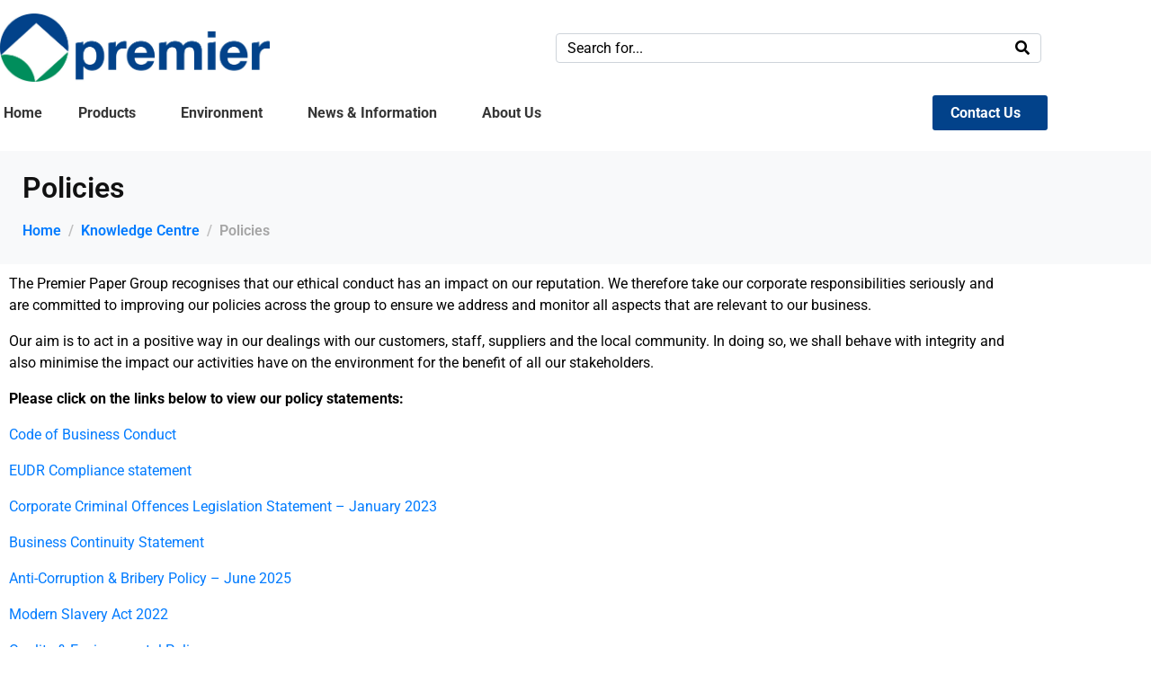

--- FILE ---
content_type: text/html; charset=UTF-8
request_url: https://www.paper.co.uk/news-category/policies/
body_size: 366244
content:
<!DOCTYPE html><html dir="ltr" lang="en-US" prefix="og: https://ogp.me/ns#"><head >	<meta charset="UTF-8" />
	<meta name="viewport" content="width=device-width, initial-scale=1" />
	<title>Policies - Premier Paper</title>

		<!-- All in One SEO 4.9.3 - aioseo.com -->
	<meta name="description" content="The central hub for all of Premier’s policies, statements and standards including health &amp; safety, modern slavery and environmental policies." />
	<meta name="robots" content="max-image-preview:large" />
	<link rel="canonical" href="https://www.paper.co.uk/news-category/policies/" />
	<meta name="generator" content="All in One SEO (AIOSEO) 4.9.3" />
		<script type="application/ld+json" class="aioseo-schema">
			{"@context":"https:\/\/schema.org","@graph":[{"@type":"BreadcrumbList","@id":"https:\/\/www.paper.co.uk\/news-category\/policies\/#breadcrumblist","itemListElement":[{"@type":"ListItem","@id":"https:\/\/www.paper.co.uk#listItem","position":1,"name":"Home","item":"https:\/\/www.paper.co.uk","nextItem":{"@type":"ListItem","@id":"https:\/\/www.paper.co.uk\/news-category\/knowledge-centre\/#listItem","name":"Knowledge Centre"}},{"@type":"ListItem","@id":"https:\/\/www.paper.co.uk\/news-category\/knowledge-centre\/#listItem","position":2,"name":"Knowledge Centre","item":"https:\/\/www.paper.co.uk\/news-category\/knowledge-centre\/","nextItem":{"@type":"ListItem","@id":"https:\/\/www.paper.co.uk\/news-category\/policies\/#listItem","name":"Policies"},"previousItem":{"@type":"ListItem","@id":"https:\/\/www.paper.co.uk#listItem","name":"Home"}},{"@type":"ListItem","@id":"https:\/\/www.paper.co.uk\/news-category\/policies\/#listItem","position":3,"name":"Policies","previousItem":{"@type":"ListItem","@id":"https:\/\/www.paper.co.uk\/news-category\/knowledge-centre\/#listItem","name":"Knowledge Centre"}}]},{"@type":"CollectionPage","@id":"https:\/\/www.paper.co.uk\/news-category\/policies\/#collectionpage","url":"https:\/\/www.paper.co.uk\/news-category\/policies\/","name":"Policies - Premier Paper","description":"The central hub for all of Premier\u2019s policies, statements and standards including health & safety, modern slavery and environmental policies.","inLanguage":"en-US","isPartOf":{"@id":"https:\/\/www.paper.co.uk\/#website"},"breadcrumb":{"@id":"https:\/\/www.paper.co.uk\/news-category\/policies\/#breadcrumblist"}},{"@type":"Organization","@id":"https:\/\/www.paper.co.uk\/#organization","name":"Premier Paper","url":"https:\/\/www.paper.co.uk\/"},{"@type":"WebSite","@id":"https:\/\/www.paper.co.uk\/#website","url":"https:\/\/www.paper.co.uk\/","name":"Premier Paper","inLanguage":"en-US","publisher":{"@id":"https:\/\/www.paper.co.uk\/#organization"}}]}
		</script>
		<!-- All in One SEO -->

<link rel="alternate" type="application/rss+xml" title="Premier Paper &raquo; Feed" href="https://www.paper.co.uk/feed/" />
<link rel="alternate" type="application/rss+xml" title="Premier Paper &raquo; Comments Feed" href="https://www.paper.co.uk/comments/feed/" />
<link rel="alternate" type="application/rss+xml" title="Premier Paper &raquo; Policies Category Feed" href="https://www.paper.co.uk/news-category/policies/feed/" />
<style id='wp-img-auto-sizes-contain-inline-css' type='text/css'>
img:is([sizes=auto i],[sizes^="auto," i]){contain-intrinsic-size:3000px 1500px}
/*# sourceURL=wp-img-auto-sizes-contain-inline-css */
</style>
<link rel='stylesheet' id='font-awesome-5-all-css' href='https://www.paper.co.uk/wp-content/plugins/elementor/assets/lib/font-awesome/css/all.min.css?ver=3.34.3' type='text/css' media='all' />
<link rel='stylesheet' id='font-awesome-4-shim-css' href='https://www.paper.co.uk/wp-content/plugins/elementor/assets/lib/font-awesome/css/v4-shims.min.css?ver=3.34.3' type='text/css' media='all' />
<link rel='stylesheet' id='jupiterx-child-css' href='https://www.paper.co.uk/wp-content/themes/jupiterx-child/assets/css/style.css?ver=735f81d347d98171a81213974c5242cb' type='text/css' media='all' />
<style id='wp-emoji-styles-inline-css' type='text/css'>

	img.wp-smiley, img.emoji {
		display: inline !important;
		border: none !important;
		box-shadow: none !important;
		height: 1em !important;
		width: 1em !important;
		margin: 0 0.07em !important;
		vertical-align: -0.1em !important;
		background: none !important;
		padding: 0 !important;
	}
/*# sourceURL=wp-emoji-styles-inline-css */
</style>
<link rel='stylesheet' id='wp-block-library-css' href='https://www.paper.co.uk/wp-includes/css/dist/block-library/style.min.css?ver=735f81d347d98171a81213974c5242cb' type='text/css' media='all' />
<style id='wp-block-library-theme-inline-css' type='text/css'>
.wp-block-audio :where(figcaption){color:#555;font-size:13px;text-align:center}.is-dark-theme .wp-block-audio :where(figcaption){color:#ffffffa6}.wp-block-audio{margin:0 0 1em}.wp-block-code{border:1px solid #ccc;border-radius:4px;font-family:Menlo,Consolas,monaco,monospace;padding:.8em 1em}.wp-block-embed :where(figcaption){color:#555;font-size:13px;text-align:center}.is-dark-theme .wp-block-embed :where(figcaption){color:#ffffffa6}.wp-block-embed{margin:0 0 1em}.blocks-gallery-caption{color:#555;font-size:13px;text-align:center}.is-dark-theme .blocks-gallery-caption{color:#ffffffa6}:root :where(.wp-block-image figcaption){color:#555;font-size:13px;text-align:center}.is-dark-theme :root :where(.wp-block-image figcaption){color:#ffffffa6}.wp-block-image{margin:0 0 1em}.wp-block-pullquote{border-bottom:4px solid;border-top:4px solid;color:currentColor;margin-bottom:1.75em}.wp-block-pullquote :where(cite),.wp-block-pullquote :where(footer),.wp-block-pullquote__citation{color:currentColor;font-size:.8125em;font-style:normal;text-transform:uppercase}.wp-block-quote{border-left:.25em solid;margin:0 0 1.75em;padding-left:1em}.wp-block-quote cite,.wp-block-quote footer{color:currentColor;font-size:.8125em;font-style:normal;position:relative}.wp-block-quote:where(.has-text-align-right){border-left:none;border-right:.25em solid;padding-left:0;padding-right:1em}.wp-block-quote:where(.has-text-align-center){border:none;padding-left:0}.wp-block-quote.is-large,.wp-block-quote.is-style-large,.wp-block-quote:where(.is-style-plain){border:none}.wp-block-search .wp-block-search__label{font-weight:700}.wp-block-search__button{border:1px solid #ccc;padding:.375em .625em}:where(.wp-block-group.has-background){padding:1.25em 2.375em}.wp-block-separator.has-css-opacity{opacity:.4}.wp-block-separator{border:none;border-bottom:2px solid;margin-left:auto;margin-right:auto}.wp-block-separator.has-alpha-channel-opacity{opacity:1}.wp-block-separator:not(.is-style-wide):not(.is-style-dots){width:100px}.wp-block-separator.has-background:not(.is-style-dots){border-bottom:none;height:1px}.wp-block-separator.has-background:not(.is-style-wide):not(.is-style-dots){height:2px}.wp-block-table{margin:0 0 1em}.wp-block-table td,.wp-block-table th{word-break:normal}.wp-block-table :where(figcaption){color:#555;font-size:13px;text-align:center}.is-dark-theme .wp-block-table :where(figcaption){color:#ffffffa6}.wp-block-video :where(figcaption){color:#555;font-size:13px;text-align:center}.is-dark-theme .wp-block-video :where(figcaption){color:#ffffffa6}.wp-block-video{margin:0 0 1em}:root :where(.wp-block-template-part.has-background){margin-bottom:0;margin-top:0;padding:1.25em 2.375em}
/*# sourceURL=/wp-includes/css/dist/block-library/theme.min.css */
</style>
<style id='classic-theme-styles-inline-css' type='text/css'>
/*! This file is auto-generated */
.wp-block-button__link{color:#fff;background-color:#32373c;border-radius:9999px;box-shadow:none;text-decoration:none;padding:calc(.667em + 2px) calc(1.333em + 2px);font-size:1.125em}.wp-block-file__button{background:#32373c;color:#fff;text-decoration:none}
/*# sourceURL=/wp-includes/css/classic-themes.min.css */
</style>
<link rel='stylesheet' id='aioseo/css/src/vue/standalone/blocks/table-of-contents/global.scss-css' href='https://www.paper.co.uk/wp-content/plugins/all-in-one-seo-pack/dist/Lite/assets/css/table-of-contents/global.e90f6d47.css?ver=4.9.3' type='text/css' media='all' />
<style id='global-styles-inline-css' type='text/css'>
:root{--wp--preset--aspect-ratio--square: 1;--wp--preset--aspect-ratio--4-3: 4/3;--wp--preset--aspect-ratio--3-4: 3/4;--wp--preset--aspect-ratio--3-2: 3/2;--wp--preset--aspect-ratio--2-3: 2/3;--wp--preset--aspect-ratio--16-9: 16/9;--wp--preset--aspect-ratio--9-16: 9/16;--wp--preset--color--black: #000000;--wp--preset--color--cyan-bluish-gray: #abb8c3;--wp--preset--color--white: #ffffff;--wp--preset--color--pale-pink: #f78da7;--wp--preset--color--vivid-red: #cf2e2e;--wp--preset--color--luminous-vivid-orange: #ff6900;--wp--preset--color--luminous-vivid-amber: #fcb900;--wp--preset--color--light-green-cyan: #7bdcb5;--wp--preset--color--vivid-green-cyan: #00d084;--wp--preset--color--pale-cyan-blue: #8ed1fc;--wp--preset--color--vivid-cyan-blue: #0693e3;--wp--preset--color--vivid-purple: #9b51e0;--wp--preset--gradient--vivid-cyan-blue-to-vivid-purple: linear-gradient(135deg,rgb(6,147,227) 0%,rgb(155,81,224) 100%);--wp--preset--gradient--light-green-cyan-to-vivid-green-cyan: linear-gradient(135deg,rgb(122,220,180) 0%,rgb(0,208,130) 100%);--wp--preset--gradient--luminous-vivid-amber-to-luminous-vivid-orange: linear-gradient(135deg,rgb(252,185,0) 0%,rgb(255,105,0) 100%);--wp--preset--gradient--luminous-vivid-orange-to-vivid-red: linear-gradient(135deg,rgb(255,105,0) 0%,rgb(207,46,46) 100%);--wp--preset--gradient--very-light-gray-to-cyan-bluish-gray: linear-gradient(135deg,rgb(238,238,238) 0%,rgb(169,184,195) 100%);--wp--preset--gradient--cool-to-warm-spectrum: linear-gradient(135deg,rgb(74,234,220) 0%,rgb(151,120,209) 20%,rgb(207,42,186) 40%,rgb(238,44,130) 60%,rgb(251,105,98) 80%,rgb(254,248,76) 100%);--wp--preset--gradient--blush-light-purple: linear-gradient(135deg,rgb(255,206,236) 0%,rgb(152,150,240) 100%);--wp--preset--gradient--blush-bordeaux: linear-gradient(135deg,rgb(254,205,165) 0%,rgb(254,45,45) 50%,rgb(107,0,62) 100%);--wp--preset--gradient--luminous-dusk: linear-gradient(135deg,rgb(255,203,112) 0%,rgb(199,81,192) 50%,rgb(65,88,208) 100%);--wp--preset--gradient--pale-ocean: linear-gradient(135deg,rgb(255,245,203) 0%,rgb(182,227,212) 50%,rgb(51,167,181) 100%);--wp--preset--gradient--electric-grass: linear-gradient(135deg,rgb(202,248,128) 0%,rgb(113,206,126) 100%);--wp--preset--gradient--midnight: linear-gradient(135deg,rgb(2,3,129) 0%,rgb(40,116,252) 100%);--wp--preset--font-size--small: 13px;--wp--preset--font-size--medium: 20px;--wp--preset--font-size--large: 36px;--wp--preset--font-size--x-large: 42px;--wp--preset--spacing--20: 0.44rem;--wp--preset--spacing--30: 0.67rem;--wp--preset--spacing--40: 1rem;--wp--preset--spacing--50: 1.5rem;--wp--preset--spacing--60: 2.25rem;--wp--preset--spacing--70: 3.38rem;--wp--preset--spacing--80: 5.06rem;--wp--preset--shadow--natural: 6px 6px 9px rgba(0, 0, 0, 0.2);--wp--preset--shadow--deep: 12px 12px 50px rgba(0, 0, 0, 0.4);--wp--preset--shadow--sharp: 6px 6px 0px rgba(0, 0, 0, 0.2);--wp--preset--shadow--outlined: 6px 6px 0px -3px rgb(255, 255, 255), 6px 6px rgb(0, 0, 0);--wp--preset--shadow--crisp: 6px 6px 0px rgb(0, 0, 0);}:where(.is-layout-flex){gap: 0.5em;}:where(.is-layout-grid){gap: 0.5em;}body .is-layout-flex{display: flex;}.is-layout-flex{flex-wrap: wrap;align-items: center;}.is-layout-flex > :is(*, div){margin: 0;}body .is-layout-grid{display: grid;}.is-layout-grid > :is(*, div){margin: 0;}:where(.wp-block-columns.is-layout-flex){gap: 2em;}:where(.wp-block-columns.is-layout-grid){gap: 2em;}:where(.wp-block-post-template.is-layout-flex){gap: 1.25em;}:where(.wp-block-post-template.is-layout-grid){gap: 1.25em;}.has-black-color{color: var(--wp--preset--color--black) !important;}.has-cyan-bluish-gray-color{color: var(--wp--preset--color--cyan-bluish-gray) !important;}.has-white-color{color: var(--wp--preset--color--white) !important;}.has-pale-pink-color{color: var(--wp--preset--color--pale-pink) !important;}.has-vivid-red-color{color: var(--wp--preset--color--vivid-red) !important;}.has-luminous-vivid-orange-color{color: var(--wp--preset--color--luminous-vivid-orange) !important;}.has-luminous-vivid-amber-color{color: var(--wp--preset--color--luminous-vivid-amber) !important;}.has-light-green-cyan-color{color: var(--wp--preset--color--light-green-cyan) !important;}.has-vivid-green-cyan-color{color: var(--wp--preset--color--vivid-green-cyan) !important;}.has-pale-cyan-blue-color{color: var(--wp--preset--color--pale-cyan-blue) !important;}.has-vivid-cyan-blue-color{color: var(--wp--preset--color--vivid-cyan-blue) !important;}.has-vivid-purple-color{color: var(--wp--preset--color--vivid-purple) !important;}.has-black-background-color{background-color: var(--wp--preset--color--black) !important;}.has-cyan-bluish-gray-background-color{background-color: var(--wp--preset--color--cyan-bluish-gray) !important;}.has-white-background-color{background-color: var(--wp--preset--color--white) !important;}.has-pale-pink-background-color{background-color: var(--wp--preset--color--pale-pink) !important;}.has-vivid-red-background-color{background-color: var(--wp--preset--color--vivid-red) !important;}.has-luminous-vivid-orange-background-color{background-color: var(--wp--preset--color--luminous-vivid-orange) !important;}.has-luminous-vivid-amber-background-color{background-color: var(--wp--preset--color--luminous-vivid-amber) !important;}.has-light-green-cyan-background-color{background-color: var(--wp--preset--color--light-green-cyan) !important;}.has-vivid-green-cyan-background-color{background-color: var(--wp--preset--color--vivid-green-cyan) !important;}.has-pale-cyan-blue-background-color{background-color: var(--wp--preset--color--pale-cyan-blue) !important;}.has-vivid-cyan-blue-background-color{background-color: var(--wp--preset--color--vivid-cyan-blue) !important;}.has-vivid-purple-background-color{background-color: var(--wp--preset--color--vivid-purple) !important;}.has-black-border-color{border-color: var(--wp--preset--color--black) !important;}.has-cyan-bluish-gray-border-color{border-color: var(--wp--preset--color--cyan-bluish-gray) !important;}.has-white-border-color{border-color: var(--wp--preset--color--white) !important;}.has-pale-pink-border-color{border-color: var(--wp--preset--color--pale-pink) !important;}.has-vivid-red-border-color{border-color: var(--wp--preset--color--vivid-red) !important;}.has-luminous-vivid-orange-border-color{border-color: var(--wp--preset--color--luminous-vivid-orange) !important;}.has-luminous-vivid-amber-border-color{border-color: var(--wp--preset--color--luminous-vivid-amber) !important;}.has-light-green-cyan-border-color{border-color: var(--wp--preset--color--light-green-cyan) !important;}.has-vivid-green-cyan-border-color{border-color: var(--wp--preset--color--vivid-green-cyan) !important;}.has-pale-cyan-blue-border-color{border-color: var(--wp--preset--color--pale-cyan-blue) !important;}.has-vivid-cyan-blue-border-color{border-color: var(--wp--preset--color--vivid-cyan-blue) !important;}.has-vivid-purple-border-color{border-color: var(--wp--preset--color--vivid-purple) !important;}.has-vivid-cyan-blue-to-vivid-purple-gradient-background{background: var(--wp--preset--gradient--vivid-cyan-blue-to-vivid-purple) !important;}.has-light-green-cyan-to-vivid-green-cyan-gradient-background{background: var(--wp--preset--gradient--light-green-cyan-to-vivid-green-cyan) !important;}.has-luminous-vivid-amber-to-luminous-vivid-orange-gradient-background{background: var(--wp--preset--gradient--luminous-vivid-amber-to-luminous-vivid-orange) !important;}.has-luminous-vivid-orange-to-vivid-red-gradient-background{background: var(--wp--preset--gradient--luminous-vivid-orange-to-vivid-red) !important;}.has-very-light-gray-to-cyan-bluish-gray-gradient-background{background: var(--wp--preset--gradient--very-light-gray-to-cyan-bluish-gray) !important;}.has-cool-to-warm-spectrum-gradient-background{background: var(--wp--preset--gradient--cool-to-warm-spectrum) !important;}.has-blush-light-purple-gradient-background{background: var(--wp--preset--gradient--blush-light-purple) !important;}.has-blush-bordeaux-gradient-background{background: var(--wp--preset--gradient--blush-bordeaux) !important;}.has-luminous-dusk-gradient-background{background: var(--wp--preset--gradient--luminous-dusk) !important;}.has-pale-ocean-gradient-background{background: var(--wp--preset--gradient--pale-ocean) !important;}.has-electric-grass-gradient-background{background: var(--wp--preset--gradient--electric-grass) !important;}.has-midnight-gradient-background{background: var(--wp--preset--gradient--midnight) !important;}.has-small-font-size{font-size: var(--wp--preset--font-size--small) !important;}.has-medium-font-size{font-size: var(--wp--preset--font-size--medium) !important;}.has-large-font-size{font-size: var(--wp--preset--font-size--large) !important;}.has-x-large-font-size{font-size: var(--wp--preset--font-size--x-large) !important;}
:where(.wp-block-post-template.is-layout-flex){gap: 1.25em;}:where(.wp-block-post-template.is-layout-grid){gap: 1.25em;}
:where(.wp-block-term-template.is-layout-flex){gap: 1.25em;}:where(.wp-block-term-template.is-layout-grid){gap: 1.25em;}
:where(.wp-block-columns.is-layout-flex){gap: 2em;}:where(.wp-block-columns.is-layout-grid){gap: 2em;}
:root :where(.wp-block-pullquote){font-size: 1.5em;line-height: 1.6;}
/*# sourceURL=global-styles-inline-css */
</style>
<link rel='stylesheet' id='wpsl-styles-css' href='https://www.paper.co.uk/wp-content/plugins/wp-store-locator/css/styles.min.css?ver=2.2.261' type='text/css' media='all' />
<link rel='stylesheet' id='jupiterx-popups-animation-css' href='https://www.paper.co.uk/wp-content/plugins/jupiterx-core/includes/extensions/raven/assets/lib/animate/animate.min.css?ver=4.14.1' type='text/css' media='all' />
<link rel='stylesheet' id='jupiterx-css' href='https://www.paper.co.uk/wp-content/uploads/jupiterx/compiler/jupiterx/5d7c783.css?ver=4.14.1' type='text/css' media='all' />
<link rel='stylesheet' id='jupiterx-elements-dynamic-styles-css' href='https://www.paper.co.uk/wp-content/uploads/jupiterx/compiler/jupiterx-elements-dynamic-styles/82ab981.css?ver=4.14.1' type='text/css' media='all' />
<link rel='stylesheet' id='elementor-frontend-css' href='https://www.paper.co.uk/wp-content/uploads/elementor/css/custom-frontend.min.css?ver=1769526297' type='text/css' media='all' />
<style id='elementor-frontend-inline-css' type='text/css'>
.elementor-kit-4526{--e-global-color-primary:#012169;--e-global-color-secondary:#54595F;--e-global-color-text:#7A7A7A;--e-global-color-accent:#009C4F;--e-global-typography-primary-font-family:"Roboto";--e-global-typography-primary-font-weight:600;--e-global-typography-secondary-font-family:"Roboto Slab";--e-global-typography-secondary-font-weight:400;--e-global-typography-text-font-family:"Roboto";--e-global-typography-text-font-weight:400;--e-global-typography-accent-font-family:"Roboto";--e-global-typography-accent-font-weight:500;}.elementor-kit-4526 e-page-transition{background-color:#FFBC7D;}.elementor-section.elementor-section-boxed > .elementor-container{max-width:1140px;}.e-con{--container-max-width:1140px;}.elementor-widget:not(:last-child){margin-block-end:20px;}.elementor-element{--widgets-spacing:20px 20px;--widgets-spacing-row:20px;--widgets-spacing-column:20px;}{}h1.entry-title{display:var(--page-title-display);}@media(max-width:1024px){.elementor-section.elementor-section-boxed > .elementor-container{max-width:1024px;}.e-con{--container-max-width:1024px;}}@media(max-width:767px){.elementor-section.elementor-section-boxed > .elementor-container{max-width:767px;}.e-con{--container-max-width:767px;}}
.elementor-4530 .elementor-element.elementor-element-7d0ead2d:not(.elementor-motion-effects-element-type-background), .elementor-4530 .elementor-element.elementor-element-7d0ead2d > .elementor-motion-effects-container > .elementor-motion-effects-layer{background-color:#FFFFFF;}.elementor-4530 .elementor-element.elementor-element-7d0ead2d > .elementor-container{max-width:1235px;}.elementor-4530 .elementor-element.elementor-element-7d0ead2d{transition:background 0.3s, border 0.3s, border-radius 0.3s, box-shadow 0.3s;padding:0px 0px 0px 0px;}.elementor-4530 .elementor-element.elementor-element-7d0ead2d > .elementor-background-overlay{transition:background 0.3s, border-radius 0.3s, opacity 0.3s;}.elementor-bc-flex-widget .elementor-4530 .elementor-element.elementor-element-67314d8d.elementor-column:not(.raven-column-flex-vertical) .elementor-widget-wrap{align-items:center;}.elementor-4530 .elementor-element.elementor-element-67314d8d.elementor-column.elementor-element[data-element_type="column"]:not(.raven-column-flex-vertical) > .elementor-widget-wrap.elementor-element-populated{align-content:center;align-items:center;}.elementor-4530 .elementor-element.elementor-element-67314d8d.elementor-column.elementor-element[data-element_type="column"].raven-column-flex-vertical > .elementor-widget-wrap.elementor-element-populated{justify-content:center;}.elementor-4530 .elementor-element.elementor-element-67314d8d > .elementor-element-populated{margin:15px 0px 15px 0px;--e-column-margin-right:0px;--e-column-margin-left:0px;padding:0px 0px 0px 0px;}.elementor-widget-image .widget-image-caption{color:var( --e-global-color-text );font-family:var( --e-global-typography-text-font-family ), Sans-serif;font-weight:var( --e-global-typography-text-font-weight );}.elementor-4530 .elementor-element.elementor-element-61fa49b8 > .elementor-widget-container{margin:0px 0px 0px 0px;padding:0px 0px 0px 0px;}.elementor-4530 .elementor-element.elementor-element-61fa49b8{text-align:start;}.elementor-4530 .elementor-element.elementor-element-61fa49b8 img{width:100%;}.elementor-bc-flex-widget .elementor-4530 .elementor-element.elementor-element-1118821f.elementor-column:not(.raven-column-flex-vertical) .elementor-widget-wrap{align-items:center;}.elementor-4530 .elementor-element.elementor-element-1118821f.elementor-column.elementor-element[data-element_type="column"]:not(.raven-column-flex-vertical) > .elementor-widget-wrap.elementor-element-populated{align-content:center;align-items:center;}.elementor-4530 .elementor-element.elementor-element-1118821f.elementor-column.elementor-element[data-element_type="column"].raven-column-flex-vertical > .elementor-widget-wrap.elementor-element-populated{justify-content:center;}.elementor-4530 .elementor-element.elementor-element-1118821f > .elementor-element-populated{margin:15px 0px 15px 0px;--e-column-margin-right:0px;--e-column-margin-left:0px;}.elementor-widget-raven-search-form .raven-search-form-input{font-family:var( --e-global-typography-text-font-family ), Sans-serif;font-weight:var( --e-global-typography-text-font-weight );}.elementor-4530 .elementor-element.elementor-element-7bd8faec{width:var( --container-widget-width, 87.462% );max-width:87.462%;--container-widget-width:87.462%;--container-widget-flex-grow:0;}.elementor-4530 .elementor-element.elementor-element-7bd8faec > .elementor-widget-container{margin:0px 0px 0px 0px;}.elementor-4530 .elementor-element.elementor-element-7bd8faec .raven-search-form-container{justify-content:flex-start;}.elementor-4530 .elementor-element.elementor-element-10533f4:not(.elementor-motion-effects-element-type-background), .elementor-4530 .elementor-element.elementor-element-10533f4 > .elementor-motion-effects-container > .elementor-motion-effects-layer{background-color:#FFFFFF;}.elementor-4530 .elementor-element.elementor-element-10533f4 > .elementor-container{max-width:1235px;}.elementor-4530 .elementor-element.elementor-element-10533f4{transition:background 0.3s, border 0.3s, border-radius 0.3s, box-shadow 0.3s;padding:0px 0px 20px 0px;}.elementor-4530 .elementor-element.elementor-element-10533f4 > .elementor-background-overlay{transition:background 0.3s, border-radius 0.3s, opacity 0.3s;}.elementor-bc-flex-widget .elementor-4530 .elementor-element.elementor-element-737c0074.elementor-column:not(.raven-column-flex-vertical) .elementor-widget-wrap{align-items:center;}.elementor-4530 .elementor-element.elementor-element-737c0074.elementor-column.elementor-element[data-element_type="column"]:not(.raven-column-flex-vertical) > .elementor-widget-wrap.elementor-element-populated{align-content:center;align-items:center;}.elementor-4530 .elementor-element.elementor-element-737c0074.elementor-column.elementor-element[data-element_type="column"].raven-column-flex-vertical > .elementor-widget-wrap.elementor-element-populated{justify-content:center;}.elementor-4530 .elementor-element.elementor-element-737c0074.elementor-column > .elementor-widget-wrap{justify-content:flex-start;}.elementor-4530 .elementor-element.elementor-element-737c0074.elementor-column.raven-column-flex-vertical > .elementor-widget-wrap{align-content:flex-start;align-items:flex-start;flex-wrap:wrap;}.elementor-4530 .elementor-element.elementor-element-737c0074 > .elementor-element-populated{margin:0rem 0rem 0rem 0rem;--e-column-margin-right:0rem;--e-column-margin-left:0rem;padding:0px 0px 0px 0px;}.elementor-widget-raven-nav-menu .raven-nav-menu-main .raven-nav-menu > li > a.raven-menu-item{font-family:var( --e-global-typography-text-font-family ), Sans-serif;font-weight:var( --e-global-typography-text-font-weight );color:var( --e-global-color-text );}.elementor-widget-raven-nav-menu .raven-nav-menu-main .raven-nav-menu > li:not(.current-menu-parent):not(.current-menu-ancestor) > a.raven-menu-item:hover:not(.raven-menu-item-active), .elementor-widget-raven-nav-menu .raven-nav-menu-main .raven-nav-menu > li:not(.current-menu-parent):not(.current-menu-ancestor) > a.highlighted:not(.raven-menu-item-active){color:var( --e-global-color-accent );}.elementor-widget-raven-nav-menu .raven-nav-menu-main .raven-nav-menu > li > a.raven-menu-item-active, .elementor-widget-raven-nav-menu .raven-nav-menu-main .raven-nav-menu > li.current-menu-parent > a, .elementor-widget-raven-nav-menu .raven-nav-menu-main .raven-nav-menu > li.current-menu-ancestor > a{color:var( --e-global-color-accent );}.elementor-widget-raven-nav-menu .raven-nav-menu-main .raven-submenu > li > a.raven-submenu-item{font-family:var( --e-global-typography-text-font-family ), Sans-serif;font-weight:var( --e-global-typography-text-font-weight );color:var( --e-global-color-text );}.elementor-widget-raven-nav-menu .raven-nav-menu-main .raven-submenu > li:not(.current-menu-parent):not(.current-menu-ancestor) > a.raven-submenu-item:hover:not(.raven-menu-item-active), .elementor-widget-raven-nav-menu .raven-nav-menu-main .raven-submenu > li:not(.current-menu-parent):not(.current-menu-ancestor) > a.highlighted:not(.raven-menu-item-active){color:var( --e-global-color-accent );}.elementor-widget-raven-nav-menu .raven-nav-menu-main .raven-submenu > li > a.raven-menu-item-active, .elementor-widget-raven-nav-menu .raven-nav-menu-main .raven-submenu > li.current-menu-parent > a, .elementor-widget-raven-nav-menu .raven-nav-menu-main .raven-submenu > li.current-menu-ancestor > a{color:var( --e-global-color-accent );}.elementor-widget-raven-nav-menu .raven-nav-menu-mobile .raven-nav-menu li > a{font-family:var( --e-global-typography-text-font-family ), Sans-serif;font-weight:var( --e-global-typography-text-font-weight );color:var( --e-global-color-text );}.elementor-widget-raven-nav-menu .raven-nav-menu-mobile .raven-nav-menu li > a:hover{color:var( --e-global-color-accent );}.elementor-widget-raven-nav-menu .raven-nav-menu-mobile .raven-nav-menu li > a.raven-menu-item-active, .elementor-widget-raven-nav-menu .raven-nav-menu-mobile .raven-nav-menu li > a:active, .elementor-widget-raven-nav-menu .raven-nav-menu-mobile .raven-nav-menu > li.current-menu-ancestor > a.raven-menu-item, .elementor-widget-raven-nav-menu li.menu-item.current-menu-ancestor > a.raven-submenu-item.has-submenu{color:var( --e-global-color-accent );}.elementor-widget-raven-nav-menu .raven-nav-menu-toggle-button{color:var( --e-global-color-secondary );}.elementor-widget-raven-nav-menu .raven-nav-menu-toggle-button svg{fill:var( --e-global-color-secondary );}.elementor-widget-raven-nav-menu .hamburger-inner, .elementor-widget-raven-nav-menu .hamburger-inner::after, .elementor-widget-raven-nav-menu .hamburger-inner::before{background-color:var( --e-global-color-secondary );}.elementor-widget-raven-nav-menu .raven-nav-menu-toggle-button:hover{color:var( --e-global-color-accent );}.elementor-widget-raven-nav-menu .raven-nav-menu-toggle-button:hover svg{fill:var( --e-global-color-accent );}.elementor-widget-raven-nav-menu .raven-nav-menu-toggle-button:hover .hamburger-inner, .elementor-widget-raven-nav-menu .raven-nav-menu-toggle-button:hover  .hamburger-inner::after, .elementor-widget-raven-nav-menu .raven-nav-menu-toggle-button:hover  .hamburger-inner::before{background-color:var( --e-global-color-accent );}.elementor-4530 .elementor-element.elementor-element-4b18ab49 .raven-nav-menu-vertical .raven-nav-menu li > a{justify-content:left !important;}.elementor-4530 .elementor-element.elementor-element-4b18ab49 > .elementor-widget-container{margin:0px 0px 0px -16px;}.elementor-4530 .elementor-element.elementor-element-4b18ab49 .raven-nav-menu-main .raven-nav-menu > li > a.raven-menu-item{font-weight:bold;color:#363636;}.elementor-4530 .elementor-element.elementor-element-4b18ab49 .raven-nav-menu-main .raven-nav-menu > li:not(.current-menu-parent):not(.current-menu-ancestor) > a.raven-menu-item:hover:not(.raven-menu-item-active), .elementor-4530 .elementor-element.elementor-element-4b18ab49 .raven-nav-menu-main .raven-nav-menu > li:not(.current-menu-parent):not(.current-menu-ancestor) > a.highlighted:not(.raven-menu-item-active){color:#104179;}.elementor-4530 .elementor-element.elementor-element-4b18ab49 .raven-nav-menu-main .raven-submenu > li:not(:last-child){border-bottom-width:1px;}.elementor-4530 .elementor-element.elementor-element-4b18ab49 .raven-nav-menu-mobile .raven-nav-menu li > a{padding:8px 32px 8px 32px;justify-content:left !important;}.elementor-4530 .elementor-element.elementor-element-4b18ab49 .raven-nav-menu-toggle{text-align:center;}.elementor-bc-flex-widget .elementor-4530 .elementor-element.elementor-element-a4a4a85.elementor-column:not(.raven-column-flex-vertical) .elementor-widget-wrap{align-items:center;}.elementor-4530 .elementor-element.elementor-element-a4a4a85.elementor-column.elementor-element[data-element_type="column"]:not(.raven-column-flex-vertical) > .elementor-widget-wrap.elementor-element-populated{align-content:center;align-items:center;}.elementor-4530 .elementor-element.elementor-element-a4a4a85.elementor-column.elementor-element[data-element_type="column"].raven-column-flex-vertical > .elementor-widget-wrap.elementor-element-populated{justify-content:center;}.elementor-4530 .elementor-element.elementor-element-a4a4a85.elementor-column > .elementor-widget-wrap{justify-content:flex-start;}.elementor-4530 .elementor-element.elementor-element-a4a4a85.elementor-column.raven-column-flex-vertical > .elementor-widget-wrap{align-content:flex-start;align-items:flex-start;flex-wrap:wrap;}.elementor-4530 .elementor-element.elementor-element-a4a4a85 > .elementor-element-populated{margin:0rem 0rem 0rem 0rem;--e-column-margin-right:0rem;--e-column-margin-left:0rem;padding:0px 0px 0px 0px;}.elementor-4530 .elementor-element.elementor-element-92873bc .raven-nav-menu-vertical .raven-nav-menu li > a{justify-content:left !important;}.elementor-4530 .elementor-element.elementor-element-92873bc{width:var( --container-widget-width, 77.846% );max-width:77.846%;--container-widget-width:77.846%;--container-widget-flex-grow:0;}.elementor-4530 .elementor-element.elementor-element-92873bc > .elementor-widget-container{margin:0px 0px 0px 3px;}.elementor-4530 .elementor-element.elementor-element-92873bc .raven-nav-menu-main .raven-nav-menu > li > a.raven-menu-item{font-weight:bold;color:#FFFFFF;background-color:#02428A;border-radius:3px 3px 3px 3px;}.elementor-4530 .elementor-element.elementor-element-92873bc .raven-nav-menu-main .raven-nav-menu > li:not(.current-menu-parent):not(.current-menu-ancestor) > a.raven-menu-item:hover:not(.raven-menu-item-active), .elementor-4530 .elementor-element.elementor-element-92873bc .raven-nav-menu-main .raven-nav-menu > li:not(.current-menu-parent):not(.current-menu-ancestor) > a.highlighted:not(.raven-menu-item-active){color:#FFFFFF;}.elementor-4530 .elementor-element.elementor-element-92873bc .raven-nav-menu-main .raven-submenu > li:not(:last-child){border-bottom-width:1px;}.elementor-4530 .elementor-element.elementor-element-92873bc .raven-nav-menu-mobile .raven-nav-menu li > a{padding:8px 32px 8px 32px;justify-content:left !important;}.elementor-4530 .elementor-element.elementor-element-92873bc .raven-nav-menu-toggle{text-align:center;}.elementor-4530 .elementor-element.elementor-element-2bd199e > .elementor-widget-wrap > .elementor-widget:not(.elementor-widget__width-auto):not(.elementor-widget__width-initial):not(:last-child):not(.elementor-absolute){margin-block-end:0px;}.elementor-4530 .elementor-element.elementor-element-2bd199e > .elementor-element-populated{border-style:none;}.elementor-4530 .elementor-element.elementor-element-b01a208:not(.elementor-motion-effects-element-type-background), .elementor-4530 .elementor-element.elementor-element-b01a208 > .elementor-motion-effects-container > .elementor-motion-effects-layer{background-color:#FFFFFF;}.elementor-4530 .elementor-element.elementor-element-b01a208{transition:background 0.3s, border 0.3s, border-radius 0.3s, box-shadow 0.3s;}.elementor-4530 .elementor-element.elementor-element-b01a208 > .elementor-background-overlay{transition:background 0.3s, border-radius 0.3s, opacity 0.3s;}.elementor-4530 .elementor-element.elementor-element-b13c2a2 > .elementor-widget-container{margin:0px 0px 0px 0px;padding:0px 0px 0px 0px;}.elementor-4530 .elementor-element.elementor-element-b13c2a2{text-align:start;}.elementor-4530 .elementor-element.elementor-element-b13c2a2 img{width:100%;height:90px;}.elementor-4530 .elementor-element.elementor-element-6070dd80 .raven-search-form-container{justify-content:flex-start;}.elementor-4530 .elementor-element.elementor-element-35e8d66 .raven-nav-menu-vertical .raven-nav-menu li > a{justify-content:left !important;}.elementor-4530 .elementor-element.elementor-element-35e8d66 .raven-nav-menu-mobile{background-color:#0C364B;}.elementor-4530 .elementor-element.elementor-element-35e8d66 .raven-nav-menu-main .raven-nav-menu > li > a.raven-menu-item{font-weight:bold;}.elementor-4530 .elementor-element.elementor-element-35e8d66 .raven-nav-menu-main .raven-submenu > li:not(:last-child){border-bottom-width:1px;}.elementor-4530 .elementor-element.elementor-element-35e8d66 .raven-menu-item i._mi{color:#66CBF7;}.elementor-4530 .elementor-element.elementor-element-35e8d66 .raven-submenu-item i._mi{color:#66CBF7;}.elementor-4530 .elementor-element.elementor-element-35e8d66 .raven-menu-item .sub-arrow{color:#66CBF7;fill:#66CBF7;}.elementor-4530 .elementor-element.elementor-element-35e8d66 .raven-submenu-item .sub-arrow{color:#66CBF7;fill:#66CBF7;}.elementor-4530 .elementor-element.elementor-element-35e8d66 .raven-nav-menu-mobile .raven-nav-menu li > a{padding:8px 32px 8px 32px;justify-content:left !important;color:#FFFFFF;}.elementor-4530 .elementor-element.elementor-element-35e8d66 .raven-nav-menu-mobile .raven-nav-menu li > a:hover{color:#66CBF7;}.elementor-4530 .elementor-element.elementor-element-35e8d66 .raven-nav-menu-mobile .raven-nav-menu li > a.raven-menu-item-active, .elementor-4530 .elementor-element.elementor-element-35e8d66 .raven-nav-menu-mobile .raven-nav-menu li > a:active, .elementor-4530 .elementor-element.elementor-element-35e8d66 .raven-nav-menu-mobile .raven-nav-menu > li.current-menu-ancestor > a.raven-menu-item, .elementor-4530 .elementor-element.elementor-element-35e8d66 li.menu-item.current-menu-ancestor > a.raven-submenu-item.has-submenu{color:#66CBF7;}.elementor-4530 .elementor-element.elementor-element-35e8d66 .raven-nav-menu-toggle{text-align:center;}.elementor-4530 .elementor-element.elementor-element-70f0d3b1 > .elementor-widget-container{margin:0px 0px 0px 0px;padding:0px 0px 0px 0px;}.elementor-4530 .elementor-element.elementor-element-70f0d3b1{text-align:start;}.elementor-4530 .elementor-element.elementor-element-70f0d3b1 img{width:100%;height:62px;}.elementor-4530 .elementor-element.elementor-element-6258b61 .raven-nav-menu-vertical .raven-nav-menu li > a{justify-content:left !important;}.elementor-4530 .elementor-element.elementor-element-6258b61 .raven-nav-menu-mobile{background-color:#0C364B;}.elementor-4530 .elementor-element.elementor-element-6258b61 .raven-nav-menu-main .raven-nav-menu > li > a.raven-menu-item{font-weight:bold;}.elementor-4530 .elementor-element.elementor-element-6258b61 .raven-nav-menu-main .raven-submenu > li:not(:last-child){border-bottom-width:1px;}.elementor-4530 .elementor-element.elementor-element-6258b61 .raven-menu-item i._mi{color:#66CBF7;}.elementor-4530 .elementor-element.elementor-element-6258b61 .raven-submenu-item i._mi{color:#66CBF7;}.elementor-4530 .elementor-element.elementor-element-6258b61 .raven-menu-item .sub-arrow{color:#66CBF7;fill:#66CBF7;}.elementor-4530 .elementor-element.elementor-element-6258b61 .raven-submenu-item .sub-arrow{color:#66CBF7;fill:#66CBF7;}.elementor-4530 .elementor-element.elementor-element-6258b61 .raven-nav-menu-mobile .raven-nav-menu li > a{padding:8px 32px 8px 32px;justify-content:left !important;color:#FFFFFF;}.elementor-4530 .elementor-element.elementor-element-6258b61 .raven-nav-menu-mobile .raven-nav-menu li > a:hover{color:#66CBF7;}.elementor-4530 .elementor-element.elementor-element-6258b61 .raven-nav-menu-mobile .raven-nav-menu li > a.raven-menu-item-active, .elementor-4530 .elementor-element.elementor-element-6258b61 .raven-nav-menu-mobile .raven-nav-menu li > a:active, .elementor-4530 .elementor-element.elementor-element-6258b61 .raven-nav-menu-mobile .raven-nav-menu > li.current-menu-ancestor > a.raven-menu-item, .elementor-4530 .elementor-element.elementor-element-6258b61 li.menu-item.current-menu-ancestor > a.raven-submenu-item.has-submenu{color:#66CBF7;}.elementor-4530 .elementor-element.elementor-element-6258b61 .raven-nav-menu-toggle{text-align:center;}.elementor-4530 .elementor-element.elementor-element-9c70db3{width:var( --container-widget-width, 87.462% );max-width:87.462%;--container-widget-width:87.462%;--container-widget-flex-grow:0;}.elementor-4530 .elementor-element.elementor-element-9c70db3 > .elementor-widget-container{margin:0px 0px 0px 0px;}.elementor-4530 .elementor-element.elementor-element-9c70db3 .raven-search-form-container{justify-content:flex-start;}.elementor-4530 .elementor-element.elementor-element-a2320f6 > .elementor-element-populated{margin:0px 0px 0px 0px;--e-column-margin-right:0px;--e-column-margin-left:0px;padding:0px 0px 0px 0px;}.elementor-4530 .elementor-element.elementor-element-7449583 > .elementor-container > .elementor-column > .elementor-widget-wrap{align-content:center;align-items:center;}.elementor-theme-builder-content-area{height:400px;}.elementor-location-header:before, .elementor-location-footer:before{content:"";display:table;clear:both;}@media(min-width:768px){.elementor-4530 .elementor-element.elementor-element-737c0074{width:83.756%;}.elementor-4530 .elementor-element.elementor-element-a4a4a85{width:16.098%;}}@media(max-width:1024px) and (min-width:768px){.elementor-4530 .elementor-element.elementor-element-67314d8d{width:30%;}.elementor-4530 .elementor-element.elementor-element-737c0074{width:40%;}.elementor-4530 .elementor-element.elementor-element-a4a4a85{width:40%;}.elementor-4530 .elementor-element.elementor-element-2b7e452f{width:49%;}.elementor-4530 .elementor-element.elementor-element-5746728{width:44%;}.elementor-4530 .elementor-element.elementor-element-40f2865{width:7%;}}@media(max-width:1200px){.elementor-4530 .elementor-element.elementor-element-61fa49b8 > .elementor-widget-container{margin:0px 0px 0px 10px;}.elementor-4530 .elementor-element.elementor-element-4b18ab49 > .elementor-widget-container{margin:0px 0px 0px -6px;}}@media(max-width:1024px){.elementor-4530 .elementor-element.elementor-element-7d0ead2d{padding:30px 30px 30px 30px;}.elementor-4530 .elementor-element.elementor-element-67314d8d > .elementor-element-populated{margin:0px 0px 0px 0px;--e-column-margin-right:0px;--e-column-margin-left:0px;}.elementor-4530 .elementor-element.elementor-element-10533f4{padding:30px 30px 30px 30px;}.elementor-4530 .elementor-element.elementor-element-b13c2a2{width:var( --container-widget-width, 100% );max-width:100%;--container-widget-width:100%;--container-widget-flex-grow:0;}.elementor-4530 .elementor-element.elementor-element-b13c2a2 img{height:70px;}.elementor-bc-flex-widget .elementor-4530 .elementor-element.elementor-element-5746728.elementor-column .elementor-widget-wrap{align-items:center;}.elementor-4530 .elementor-element.elementor-element-5746728.elementor-column.elementor-element[data-element_type="column"] > .elementor-widget-wrap.elementor-element-populated{align-content:center;align-items:center;}.elementor-4530 .elementor-element.elementor-element-6070dd80{width:var( --container-widget-width, 107.245% );max-width:107.245%;--container-widget-width:107.245%;--container-widget-flex-grow:0;}.elementor-4530 .elementor-element.elementor-element-6070dd80 > .elementor-widget-container{margin:0px 0px 0px 0px;}.elementor-bc-flex-widget .elementor-4530 .elementor-element.elementor-element-40f2865.elementor-column .elementor-widget-wrap{align-items:center;}.elementor-4530 .elementor-element.elementor-element-40f2865.elementor-column.elementor-element[data-element_type="column"] > .elementor-widget-wrap.elementor-element-populated{align-content:center;align-items:center;}.elementor-4530 .elementor-element.elementor-element-40f2865 > .elementor-element-populated{margin:0px 0px 0px 0px;--e-column-margin-right:0px;--e-column-margin-left:0px;}.elementor-4530 .elementor-element.elementor-element-35e8d66 > .elementor-widget-container{margin:0px 0px 0px 0px;}.elementor-4530 .elementor-element.elementor-element-35e8d66 .raven-menu-item i._mi{font-size:0px !important;}.elementor-4530 .elementor-element.elementor-element-35e8d66 .raven-submenu-item i._mi{font-size:0px !important;}.elementor-4530 .elementor-element.elementor-element-35e8d66 .raven-menu-item .sub-arrow svg{width:0px !important;height:0px !important;}.elementor-4530 .elementor-element.elementor-element-35e8d66 .raven-submenu-item .sub-arrow svg{width:0px !important;height:0px !important;}.elementor-4530 .elementor-element.elementor-element-35e8d66 .raven-nav-menu-toggle-button{font-size:36px;}.elementor-4530 .elementor-element.elementor-element-35e8d66 .raven-nav-menu-custom-icon svg{width:36px;}.elementor-4530 .elementor-element.elementor-element-35e8d66 .hamburger .hamburger-box{width:36px;}.elementor-4530 .elementor-element.elementor-element-35e8d66 .hamburger-box{height:calc(((36px/8) * 3) + calc((36px/4) * 2));}.elementor-4530 .elementor-element.elementor-element-35e8d66 .hamburger-box .hamburger-inner{margin-top:calc((36px/8) / -2);}.elementor-4530 .elementor-element.elementor-element-35e8d66 .hamburger-inner{width:36px;}.elementor-4530 .elementor-element.elementor-element-35e8d66 .hamburger-inner::before{width:36px;}.elementor-4530 .elementor-element.elementor-element-35e8d66 .hamburger-inner::after{width:36px;}.elementor-4530 .elementor-element.elementor-element-35e8d66 .hamburger-inner, .elementor-4530 .elementor-element.elementor-element-35e8d66 .hamburger-inner::before, .elementor-4530 .elementor-element.elementor-element-35e8d66 .hamburger-inner::after{height:calc(36px / 8);}.elementor-4530 .elementor-element.elementor-element-35e8d66 .hamburger:not(.is-active) .hamburger-inner::before{top:calc(((36px/8) + calc(36px/4)) * -1);}.elementor-4530 .elementor-element.elementor-element-35e8d66 .hamburger:not(.is-active) .hamburger-inner::after{bottom:calc(((36px/8) + calc(36px/4)) * -1);}.elementor-4530 .elementor-element.elementor-element-35e8d66 .raven-nav-menu-close-button{width:30px;height:30px;font-size:30px;}.elementor-4530 .elementor-element.elementor-element-6258b61 > .elementor-widget-container{margin:23px 0px 0px 272px;}.elementor-4530 .elementor-element.elementor-element-6258b61 .raven-menu-item i._mi{font-size:0px !important;}.elementor-4530 .elementor-element.elementor-element-6258b61 .raven-submenu-item i._mi{font-size:0px !important;}.elementor-4530 .elementor-element.elementor-element-6258b61 .raven-menu-item .sub-arrow svg{width:0px !important;height:0px !important;}.elementor-4530 .elementor-element.elementor-element-6258b61 .raven-submenu-item .sub-arrow svg{width:0px !important;height:0px !important;}.elementor-4530 .elementor-element.elementor-element-6258b61 .raven-nav-menu-toggle-button{font-size:36px;}.elementor-4530 .elementor-element.elementor-element-6258b61 .raven-nav-menu-custom-icon svg{width:36px;}.elementor-4530 .elementor-element.elementor-element-6258b61 .hamburger .hamburger-box{width:36px;}.elementor-4530 .elementor-element.elementor-element-6258b61 .hamburger-box{height:calc(((36px/8) * 3) + calc((36px/4) * 2));}.elementor-4530 .elementor-element.elementor-element-6258b61 .hamburger-box .hamburger-inner{margin-top:calc((36px/8) / -2);}.elementor-4530 .elementor-element.elementor-element-6258b61 .hamburger-inner{width:36px;}.elementor-4530 .elementor-element.elementor-element-6258b61 .hamburger-inner::before{width:36px;}.elementor-4530 .elementor-element.elementor-element-6258b61 .hamburger-inner::after{width:36px;}.elementor-4530 .elementor-element.elementor-element-6258b61 .hamburger-inner, .elementor-4530 .elementor-element.elementor-element-6258b61 .hamburger-inner::before, .elementor-4530 .elementor-element.elementor-element-6258b61 .hamburger-inner::after{height:calc(36px / 8);}.elementor-4530 .elementor-element.elementor-element-6258b61 .hamburger:not(.is-active) .hamburger-inner::before{top:calc(((36px/8) + calc(36px/4)) * -1);}.elementor-4530 .elementor-element.elementor-element-6258b61 .hamburger:not(.is-active) .hamburger-inner::after{bottom:calc(((36px/8) + calc(36px/4)) * -1);}}@media(max-width:767px){.elementor-4530 .elementor-element.elementor-element-67314d8d{width:24%;}.elementor-4530 .elementor-element.elementor-element-61fa49b8 > .elementor-widget-container{margin:0px 0px 0px 0px;padding:0px 0px 0px 0px;}.elementor-4530 .elementor-element.elementor-element-61fa49b8 img{width:54%;}.elementor-4530 .elementor-element.elementor-element-737c0074{width:40%;}.elementor-4530 .elementor-element.elementor-element-737c0074.elementor-column > .elementor-widget-wrap{justify-content:flex-end;}.elementor-4530 .elementor-element.elementor-element-a4a4a85{width:40%;}.elementor-4530 .elementor-element.elementor-element-a4a4a85.elementor-column > .elementor-widget-wrap{justify-content:flex-end;}.elementor-4530 .elementor-element.elementor-element-b01a208{margin-top:-50px;margin-bottom:0px;padding:10px 0px 10px 0px;}.elementor-4530 .elementor-element.elementor-element-2b7e452f{width:57%;}.elementor-4530 .elementor-element.elementor-element-b13c2a2 > .elementor-widget-container{margin:0px 0px 0px 0px;padding:0px 0px 0px 0px;}.elementor-4530 .elementor-element.elementor-element-b13c2a2 img{width:100%;max-width:100%;height:52px;}.elementor-4530 .elementor-element.elementor-element-5746728{width:26%;}.elementor-4530 .elementor-element.elementor-element-5746728 > .elementor-element-populated{margin:15px 0px 0px 0px;--e-column-margin-right:0px;--e-column-margin-left:0px;}.elementor-4530 .elementor-element.elementor-element-40f2865{width:10%;}.elementor-4530 .elementor-element.elementor-element-35e8d66 > .elementor-widget-container{margin:15px 05px 0px 105px;}.elementor-4530 .elementor-element.elementor-element-35e8d66 .raven-nav-menu-horizontal .raven-nav-menu > li:not(:last-child){margin-right:0px;}.elementor-4530 .elementor-element.elementor-element-35e8d66 .raven-nav-menu-vertical .raven-nav-menu > li:not(:last-child){margin-bottom:0px;}.elementor-4530 .elementor-element.elementor-element-74516ab{width:84%;}.elementor-4530 .elementor-element.elementor-element-70f0d3b1{width:var( --container-widget-width, 202px );max-width:202px;--container-widget-width:202px;--container-widget-flex-grow:0;text-align:start;}.elementor-4530 .elementor-element.elementor-element-70f0d3b1 > .elementor-widget-container{margin:0px 0px 0px 0px;padding:0px 0px 0px 0px;}.elementor-4530 .elementor-element.elementor-element-70f0d3b1 img{width:100%;max-width:100%;height:51px;}.elementor-4530 .elementor-element.elementor-element-6f22b36{width:16%;}.elementor-4530 .elementor-element.elementor-element-6258b61 > .elementor-widget-container{margin:11px 0px 0px 0px;padding:0px 0px 0px 0px;}.elementor-4530 .elementor-element.elementor-element-6258b61{z-index:9999999999999;}.elementor-4530 .elementor-element.elementor-element-6258b61 .raven-nav-menu-horizontal .raven-nav-menu > li:not(:last-child){margin-right:0px;}.elementor-4530 .elementor-element.elementor-element-6258b61 .raven-nav-menu-vertical .raven-nav-menu > li:not(:last-child){margin-bottom:0px;}.elementor-4530 .elementor-element.elementor-element-9c70db3{width:var( --container-widget-width, 100% );max-width:100%;--container-widget-width:100%;--container-widget-flex-grow:0;align-self:center;}.elementor-4530 .elementor-element.elementor-element-9c70db3 .raven-search-form-inner{width:100%;}}
.elementor-6770 .elementor-element.elementor-element-7e32376:not(.elementor-motion-effects-element-type-background), .elementor-6770 .elementor-element.elementor-element-7e32376 > .elementor-motion-effects-container > .elementor-motion-effects-layer{background-color:#F8F9FA;}.elementor-6770 .elementor-element.elementor-element-7e32376{overflow:hidden;transition:background 0.3s, border 0.3s, border-radius 0.3s, box-shadow 0.3s;padding:15px 15px 15px 15px;}.elementor-6770 .elementor-element.elementor-element-7e32376 > .elementor-background-overlay{transition:background 0.3s, border-radius 0.3s, opacity 0.3s;}.elementor-widget-heading .elementor-heading-title{font-family:var( --e-global-typography-primary-font-family ), Sans-serif;font-weight:var( --e-global-typography-primary-font-weight );color:var( --e-global-color-primary );}.elementor-6770 .elementor-element.elementor-element-21e31141 .elementor-heading-title{color:#111111;}.elementor-widget-raven-breadcrumbs,.elementor-widget-raven-breadcrumbs .breadcrumb,.elementor-widget-raven-breadcrumbs #breadcrumbs, .elementor-widget-raven-breadcrumbs span, .elementor-widget-raven-breadcrumbs li{font-family:var( --e-global-typography-primary-font-family ), Sans-serif;font-weight:var( --e-global-typography-primary-font-weight );}.elementor-6770 .elementor-element.elementor-element-7123a3db .breadcrumb{justify-content:left;}.elementor-6770 .elementor-element.elementor-element-7123a3db #breadcrumbs{justify-content:left;}.elementor-6770 .elementor-element.elementor-element-7123a3db, .elementor-6770 .elementor-element.elementor-element-7123a3db .breadcrumb-item.active span, .elementor-6770 .elementor-element.elementor-element-7123a3db span.current-item{color:#a5a5a5;}.elementor-6770 .elementor-element.elementor-element-7123a3db .raven-breadcrumbs-yoast .breadcrumb_last{color:#a5a5a5;}.elementor-6770 .elementor-element.elementor-element-7123a3db .raven-breadcrumbs-navxt span.current-item{color:#a5a5a5;}.elementor-6770 .elementor-element.elementor-element-7123a3db .breadcrumb-item + .breadcrumb-item::before{color:#bfbfbf;}.elementor-6770 .elementor-element.elementor-element-7123a3db .raven-breadcrumbs-yoast #breadcrumbs{color:#bfbfbf;}.elementor-6770 .elementor-element.elementor-element-7123a3db .raven-breadcrumbs-navxt .breadcrumb{color:#bfbfbf;}.elementor-widget-text-editor{font-family:var( --e-global-typography-text-font-family ), Sans-serif;font-weight:var( --e-global-typography-text-font-weight );color:var( --e-global-color-text );}.elementor-widget-text-editor.elementor-drop-cap-view-stacked .elementor-drop-cap{background-color:var( --e-global-color-primary );}.elementor-widget-text-editor.elementor-drop-cap-view-framed .elementor-drop-cap, .elementor-widget-text-editor.elementor-drop-cap-view-default .elementor-drop-cap{color:var( --e-global-color-primary );border-color:var( --e-global-color-primary );}.elementor-6770 .elementor-element.elementor-element-d219235{color:#000000;}
/*# sourceURL=elementor-frontend-inline-css */
</style>
<link rel='stylesheet' id='widget-image-css' href='https://www.paper.co.uk/wp-content/plugins/elementor/assets/css/widget-image.min.css?ver=3.34.3' type='text/css' media='all' />
<link rel='stylesheet' id='widget-heading-css' href='https://www.paper.co.uk/wp-content/plugins/elementor/assets/css/widget-heading.min.css?ver=3.34.3' type='text/css' media='all' />
<link rel='stylesheet' id='elementor-icons-css' href='https://www.paper.co.uk/wp-content/plugins/elementor/assets/lib/eicons/css/elementor-icons.min.css?ver=5.46.0' type='text/css' media='all' />
<link rel='stylesheet' id='font-awesome-css' href='https://www.paper.co.uk/wp-content/plugins/elementor/assets/lib/font-awesome/css/font-awesome.min.css?ver=4.7.0' type='text/css' media='all' />
<link rel='stylesheet' id='jupiterx-core-raven-frontend-css' href='https://www.paper.co.uk/wp-content/plugins/jupiterx-core/includes/extensions/raven/assets/css/frontend.min.css?ver=735f81d347d98171a81213974c5242cb' type='text/css' media='all' />
<link rel='stylesheet' id='flatpickr-css' href='https://www.paper.co.uk/wp-content/plugins/elementor/assets/lib/flatpickr/flatpickr.min.css?ver=4.6.13' type='text/css' media='all' />
<link rel='stylesheet' id='eael-general-css' href='https://www.paper.co.uk/wp-content/plugins/essential-addons-for-elementor-lite/assets/front-end/css/view/general.min.css?ver=6.5.8' type='text/css' media='all' />
<link rel='stylesheet' id='elementor-gf-local-roboto-css' href='https://www.paper.co.uk/wp-content/uploads/elementor/google-fonts/css/roboto.css?ver=1742223632' type='text/css' media='all' />
<link rel='stylesheet' id='elementor-gf-local-robotoslab-css' href='https://www.paper.co.uk/wp-content/uploads/elementor/google-fonts/css/robotoslab.css?ver=1742223633' type='text/css' media='all' />
<link rel='stylesheet' id='elementor-icons-shared-0-css' href='https://www.paper.co.uk/wp-content/plugins/elementor/assets/lib/font-awesome/css/fontawesome.min.css?ver=5.15.3' type='text/css' media='all' />
<link rel='stylesheet' id='elementor-icons-fa-solid-css' href='https://www.paper.co.uk/wp-content/plugins/elementor/assets/lib/font-awesome/css/solid.min.css?ver=5.15.3' type='text/css' media='all' />
<script type="text/javascript" src="https://www.paper.co.uk/wp-content/plugins/elementor/assets/lib/font-awesome/js/v4-shims.min.js?ver=3.34.3" id="font-awesome-4-shim-js"></script>
<script type="text/javascript" src="https://www.paper.co.uk/wp-includes/js/jquery/jquery.min.js?ver=3.7.1" id="jquery-core-js"></script>
<script type="text/javascript" src="https://www.paper.co.uk/wp-includes/js/jquery/jquery-migrate.min.js?ver=3.4.1" id="jquery-migrate-js"></script>
<script type="text/javascript" src="https://www.paper.co.uk/wp-content/themes/jupiterx/lib/assets/dist/js/utils.min.js?ver=4.14.1" id="jupiterx-utils-js"></script>
<link rel="https://api.w.org/" href="https://www.paper.co.uk/wp-json/" /><link rel="EditURI" type="application/rsd+xml" title="RSD" href="https://www.paper.co.uk/xmlrpc.php?rsd" />

<meta name="generator" content="Elementor 3.34.3; features: additional_custom_breakpoints; settings: css_print_method-internal, google_font-enabled, font_display-swap">
			<style>
				.e-con.e-parent:nth-of-type(n+4):not(.e-lazyloaded):not(.e-no-lazyload),
				.e-con.e-parent:nth-of-type(n+4):not(.e-lazyloaded):not(.e-no-lazyload) * {
					background-image: none !important;
				}
				@media screen and (max-height: 1024px) {
					.e-con.e-parent:nth-of-type(n+3):not(.e-lazyloaded):not(.e-no-lazyload),
					.e-con.e-parent:nth-of-type(n+3):not(.e-lazyloaded):not(.e-no-lazyload) * {
						background-image: none !important;
					}
				}
				@media screen and (max-height: 640px) {
					.e-con.e-parent:nth-of-type(n+2):not(.e-lazyloaded):not(.e-no-lazyload),
					.e-con.e-parent:nth-of-type(n+2):not(.e-lazyloaded):not(.e-no-lazyload) * {
						background-image: none !important;
					}
				}
			</style>
			<link rel="icon" href="https://www.paper.co.uk/wp-content/uploads/2022/07/cropped-Premier-Circle-icon-32x32.png" sizes="32x32" />
<link rel="icon" href="https://www.paper.co.uk/wp-content/uploads/2022/07/cropped-Premier-Circle-icon-192x192.png" sizes="192x192" />
<link rel="apple-touch-icon" href="https://www.paper.co.uk/wp-content/uploads/2022/07/cropped-Premier-Circle-icon-180x180.png" />
<meta name="msapplication-TileImage" content="https://www.paper.co.uk/wp-content/uploads/2022/07/cropped-Premier-Circle-icon-270x270.png" />
		<style type="text/css" id="wp-custom-css">
			.prod-detail .blueHeader {
  -moz-box-sizing: border-box;
  -webkit-box-sizing: border-box;
  box-sizing: border-box;
  margin: 0;
  padding: 3px 7px;
  width: 100%;
  color: #fff;
  font-size: 110%;
  background-color: #02428A;
  padding-top: 10px;
  padding-bottom: 10px;
}
.prod-detail table {
  width: 100%;
  table-layout: fixed;
}
.prod-detail table th,
.prod-detail table td {
  width: 120px;
  border: 1px solid #e0e0e0;
  color: #787878;
  text-align: center;
}
.prod-detail table th {
  font-weight: normal;
}
.prod-detail table th + th,
.prod-detail table th + td,
.prod-detail table td + th,
.prod-detail table td + td {
  width: auto;
}
.prod-detail .greenCircle {
  display: inline-block;
  width: 11px;
  height: 11px;
  background: url(https://www.paper.co.uk/wp-content/themes/premierpaper/images/prem_sprite.png)
    no-repeat 0 -204px;
  vertical-align: middle;
}
.prod-detail table th,
.prod-detail table td {
  color: #000;
}
.visible-phone {
  display: none !important;
}
.greenHeader {
  -moz-box-sizing: border-box;
  -webkit-box-sizing: border-box;
  box-sizing: border-box;
  margin-top: -15px;
  padding: 3px 7px;
  width: 100%;
  background-color: #006f4c;
  color: #fff;
  font-size: 110%;
}
.elementor-element
  .elementor-widget-container
  .productFinder.widget
  input#resetbtn,
.elementor-element
  .elementor-widget-container
  .productFinder.widget
  input#searchbtn,
.elementor-element
  .elementor-widget-container
  .productFinder.widget
  #gform_submit_button_1,
.elementor-element
  .elementor-widget-container
  .productFinder.widget
  #gform_submit_button_2 {
  color: #ffffff;
  border: 1px solid #009ee3;
  background-color: #009ee3;
  border-radius: 3px 3px 3px 3px;
  padding: 5px 30px;
}
.elementor-element
  .elementor-widget-container
  .productFinder.widget
  #gform_submit_button_1,
.elementor-element
  .elementor-widget-container
  .productFinder.widget
  #gform_submit_button_2 {
  padding: 10px 30px;
}
.elementor-element
  .elementor-widget-container
  .productFinder.widget
  input#resetbtn:hover,
.elementor-element
  .elementor-widget-container
  .productFinder.widget
  input#searchbtn:hover,
.elementor-element
  .elementor-widget-container
  .productFinder.widget
  #gform_submit_button_1:hover,
.elementor-element
  .elementor-widget-container
  .productFinder.widget
  #gform_submit_button_2:hover {
  color: #009ee3;
  background-color: #ffffff;
  border: 1px solid #009ee3;
  cursor: pointer;
}
.elementor-element
  .elementor-widget-container
  .productFinder.widget
  input#searchbtn {
  margin-left: 5%;
}

.elementor-element
  .elementor-widget-container
  .productFinder.widget
  .select-box {
  margin-left: 0%;
}
#elementor-library-3,
#elementor-library-4 {
  background-image: url("https://www.paper.co.uk/wp-content/uploads/2023/06/paperback.png");
  padding-left: 5%;
	background-color:rgba(244,243,243,0.8);
}

.prod-detail table th,
.prod-detail table td {
  padding: 0px;
  font-size: 14px;
  height: 40px;
}

.productFinder .openQuestion .textChange,
.productFinder .openQuestion .textChange2.close-show {
  font-weight: 700;
}
#gform_1 .gchoice .gfield-choice-input,
#gform_2 .gchoice .gfield-choice-input {
  margin-top: 0;
}

#elementor-library-3 .productFinder,
#elementor-library-4 .productFinder {
  background-image: none;
  padding: 0;
}
#elementor-library-4 {
  padding-right: 1%;
}
#elementor-library-3 h3,
#elementor-library-4 h3,
.productFinder.widget h3 {
  font-size: 20px;
  padding-right: 20px;
}
.productFinder.widget p {
  font-size: 16px;
  padding-right: 20px;
}

/* Glossary  Page CSS Start*/
.elementor-element-67efd46a {
  background-image: url("https://www.paper.co.uk/wp-content/uploads/2023/06/paperback.png");
}
.elementor-7068
  .elementor-element.elementor-element-60d8ee12
  .elementor-heading-title {
  margin: 3% 0%;
}

.glossary {
  background-color: #ffffff;
}
.glossary span.blackClip + h2,
.glossary span.blackClip + h2 + h3 {
  text-align: center;
  color: #000000;
  font-size: 25px;
}
.glossary .letterBoxTop.clearfix h3 {
  font-size: 24px;
  text-align: left;
}

.letters.clearfix ul.visible-desktop {
  display: flex;
  column-gap: 1%;
  padding-left: 0;
}
.letters.clearfix ul.visible-desktop li {
  list-style-type: none;
}
.letters.clearfix ul.visible-desktop li a {
  color: #000000;
  font-weight: 700;
  padding: 5px 10px;
}
.letters.clearfix ul.visible-desktop li a:hover,
.letters.clearfix ul.visible-desktop li a.openLetter {
  color: #fff;
  border-radius: 50%;
  background-color: #0d4379;
}

.glossary {
  position: relative;
  padding: 40px 30px 20px 30px;
  min-height: 30px;
  border: 1px solid #d9d9db;
  background-color: #fff;
  text-align: center;
}
.glossary .blackClip,
.glossary .blackClip1 {
  position: absolute;
  top: 0;
  left: 5%;
  display: block;
  width: 50px;
  height: 79px;
  background: url("https://www.paper.co.uk/wp-content/uploads/2023/06/prem_sprite.png") -18px
    0 no-repeat;
}
.glossary .blackClip {
  left: auto;
  right: 5%;
}

.glossary h2 .openLetter {
  border-radius: 25px;
  background-color: #0d4379;
  color: #fff;
  padding: 4px 12px;
}
.glossary h3 {
  display: inline-block;
  font-size: 125%;
}
.glossary:last-child {
  margin-top: 10px;
  margin-bottom: 32px;
  padding: 40px 30px 30px 30px;
}
.letterBoxBtm {
  text-align: left;
}
.glossLetterBox .letterBoxBtm {
  display: none;
  padding: 0 25px 16px;
}
.glossary .glossLetterBox {
  border: 1px solid #d9d9db;
  background-color: #434343;
  color: #fff;
	margin:5px 0px;
}
.glossary .glossLetterBox.box1 {
  background-color: #0d4379;
}
.glossary .glossLetterBox .letterBoxTop {
  padding: 16px 25px;
  color: #fff;
  text-decoration: none;
  font-weight: bold;
  font-size: 120%;
  cursor: pointer;
}
.glossary .glossLetterBox .letterBoxTop .openChange2 {
  display: none;
}
.glossary .glossLetterBox .letterBoxTop:hover,
.glossary .glossLetterBox .letterBoxTop:focus {
  color: #f0a30e;
}
.glossary .glossLetterBox.box1 .letterBoxTop:hover,
.glossary .glossLetterBox.box1 .letterBoxTop:focus {
  color: #f0a30e;
}
.glossLetterBox .letterBoxTop h3 {
  float: left;
  font-size: 150%;
}
.glossary .glossLetterBox .letterBoxTop .right {
  float: right;
}
.glossLetterBox .letterBoxTop .openArrow {
  display: block;
  float: right;
  margin-top: 9px;
  margin-left: 5px;
  width: 7px;
  height: 12px;
  background: url("https://www.paper.co.uk/wp-content/uploads/2023/06/prem_sprite.png")
    no-repeat -83px -179px;
}
.glossary .glossLetterBox p {
  color: #fff;
  text-align: left;
}

.glossary .glossLetterBox.box1 {
  background-color: #0d4379;
}

.glossary .glossLetterBox.box2 {
  background-color: #007650;
}

.glossary .glossLetterBox.box3 {
  background-color: #dc2a2a;
}

.glossary .glossLetterBox.box4 {
  background-color: #f0a30e;
}

.glossary .glossLetterBox.box5 {
  background-color: #6e047b;
}

.glossary .glossLetterBox.box6 {
  background-color: #25abc3;
}
.glossary .glossLetterBox .letterBoxTop:hover,
.glossary .glossLetterBox .letterBoxTop:focus {
  color: #f0a30e;
}

.glossary .glossLetterBox.box1 .letterBoxTop:hover,
.glossary .glossLetterBox.box1 .letterBoxTop:focus {
  color: #f0a30e;
}

.glossary .glossLetterBox.box2 .letterBoxTop:hover,
.glossary .glossLetterBox.box2 .letterBoxTop:focus {
  color: #0d4379;
}

.glossary .glossLetterBox.box3 .letterBoxTop:hover,
.glossary .glossLetterBox.box3 .letterBoxTop:focus {
  color: #f0a30e;
}

.glossary .glossLetterBox.box4 .letterBoxTop:hover,
.glossary .glossLetterBox.box4 .letterBoxTop:focus {
  color: #dc2a2a;
}

.glossary .glossLetterBox.box5 .letterBoxTop:hover,
.glossary .glossLetterBox.box5 .letterBoxTop:focus {
  color: #25abc3;
}

.glossary .glossLetterBox.box6 .letterBoxTop:hover,
.glossary .glossLetterBox.box6 .letterBoxTop:focus {
  color: #0d4379;
}

.glossLetterBox .letterBoxTop .openChange {
  float: left;
}
.glossLetterBox.active .letterBoxTop .openArrow {
  display: block;
  float: right;
  margin-top: 11px;
  margin-left: 5px;
  width: 12px;
  height: 7px;
  background: url("https://www.paper.co.uk/wp-content/uploads/2023/06/prem_sprite.png")
    no-repeat -80px -198px;
}

/* End*/

/* ----------- Product Search Page CSS ------------ */
.elementor-element-44fa1ce3 {
  background-color: #f8f9fa;
}
.elementor-element-44fa1ce3 .productFinder {
  background-image: url("https://www.paper.co.uk/wp-content/uploads/2023/06/paperback.png");
  box-sizing: border-box;
  padding: 5% 6% 5% 6%;
  border-bottom-right-radius: 10px;
  border-bottom-left-radius: 10px;
}
.elementor-element-726639d .elementor-widget-container {
  background-color: #ffffff;
  padding: 3%;
}
.elementor-element-726639d .elementor-widget-container .col-md-12 {
  margin: 3% 0%;
  padding: 3% 0%;
  border-bottom: 1px solid #d2d2d3;
}
.elementor-element-726639d .elementor-widget-container .coates-text {
  display: flex;
}
.productFinder.widget {
  background-image: url("https://www.paper.co.uk/wp-content/uploads/2023/06/paperback.png");
  padding: 5%;
  padding-right: 15px;
}
.productFinder.widget:not(.form-widget){
	background-color:rgba(244,243,243,0.8);
}

.single_custom .productFinder .blackClip {
  position: absolute;
  top: 0;
  right: -5px;
  display: block;
  width: 50px;
  height: 79px;
  background: url("https://www.paper.co.uk/wp-content/uploads/2023/06/prem_sprite.png") -18px
    0 no-repeat;
}
.product_custom_class .productFinder.widget {
  position: relative;
}
.product_custom_class .productFinder .blackClip {
  position: absolute;
  top: 0;
  right: -5px;
  display: block;
  width: 50px;
  height: 79px;
  background: url("https://www.paper.co.uk/wp-content/uploads/2023/06/prem_sprite.png") -18px
    0 no-repeat;
}
.sideNav.widget.nav-widget.clearfix ul li a {
  display: flex;
  font-size: 15px;
}
.sideNav.widget.nav-widget.clearfix {
  max-height: 550px;
  overflow-y: auto;
}
/* ----------- End ---------*/

/* -------- Contact Us Page */
.elementor-element-33e7d4e8 .sideNav.widget.nav-widget.clearfix,
.elementor-element-33e7d4e8 .elementor-widget-container {
  color: #000;
}
.sideNav.widget.nav-widget.clearfix ul {
  list-style-type: none;
  padding-left: 1%;
}
.sideNav.widget.nav-widget.clearfix ul li {
  margin: 5px 0px;
}
.sideNav.widget.nav-widget.clearfix .navArrow {
  margin: 0;
  margin-right: 3%;
  display: inline-block;
  width: 5px;
  height: 20px;
  background: url("https://www.paper.co.uk/wp-content/themes/premierpaper/images/prem_sprite.png")
    0 0 no-repeat;
}

.gform_heading,
#gform_4,
#gform_5 {
  color: #000;
}
#gform_4,
#gform_5 {
  border-top: none;
}
.elementor-element-6dc9325 .elementor-widget-wrap {
  padding-top: 0 !important;
}
.elementor-element-6dc9325 .gform_legacy_markup_wrapper .gform_heading,
.elementor-element-1bef9f0 .gform_legacy_markup_wrapper .gform_heading {
  margin-bottom: 0;
}
.elementor-element-6dc9325 .gform_legacy_markup_wrapper {
  margin-top: 0;
}
#gform_5 input {
  width: 100%;
}

#gform_5 #gform_submit_button_5 {
  width: auto;
}
#gform_5 #gform_submit_button_5,
#gform_4 #gform_submit_button_4 {
  color: #ffffff;
  background-color: #009ee3;
  border: 1px solid #009ee3;
  border-radius: 5px;
  padding: 5px 30px;
}
#gform_5 #gform_submit_button_5:hover,
#gform_4 #gform_submit_button_4:hover {
  color: #009ee3;
  background-color: #ffffff;
  border: 1px solid #009ee3;
  cursor: pointer;
}
#gform_4 .gfield-choice-input,
#gform_5 .gfield-choice-input {
  margin-top: 0;
}

.custom-call-me .blackClip {
  position: absolute;
  top: 0;
  right: -5px;
  display: block;
  width: 50px;
  height: 79px;
  background: url(https://www.paper.co.uk/wp-content/uploads/2023/06/prem_sprite.png) -18px
    0 no-repeat;
}
/* -------- End -----*/

/* Scroll Bar CSS*/
.elementor-section .elementor-container .elementor-grid-1,
.elementor-section
  .elementor-container
  .my-sidebar-heading
  .elementor-widget-wrap
  .elementor-widget-icon-list,
.elementor.elementor-location-single.products.type-products
  .my-sidebar-heading
  .elementor-widget-sidebar
  .sideNav.nav-widget
  ul {
  background-color: #104179;
  padding: 5px 15px 10px;
  max-height: 600px;
  overflow-y: auto;
  display: block;
}
.elementor-section .elementor-container .my-sidebar-heading h4,
.elementor.elementor-location-single.products.type-products
  .my-sidebar-heading
  .elementor-widget-sidebar
  .sideNav.nav-widget
  h3,
.news-info-sidebar .elementor-widget-heading h2,
.about-us-sidebar .sideNav.widget.nav-widget h3 {
  background-color: #104179;
  color: #ffffff !important;
  margin-bottom: 0;
  padding: 15px;
  padding-bottom: 20px;
  border-bottom: 1px solid #ffffff;
}

/* news page side bar */
.news-info-sidebar .elementor-widget-raven-posts .elementor-widget-container,
.news-info-sidebar .elementor-widget-sidebar .elementor-widget-container {
  background-color: #104179;
  padding: 5px 15px 15px;
}
.news-info-sidebar .elementor-widget-heading h2 {
  color: #ffffff !important;
  padding: 15px;
  font-size: 24px;
  border-bottom: 1px solid #ffffff;
}
.news-info-sidebar .elementor-widget-sidebar {
  margin-bottom: 15px !important;
}
.news-info-sidebar .elementor-widget-container ul {
  list-style-type: none;
  padding-left: 0px;
}
.news-info-sidebar .elementor-widget-container ul li {
  margin: 5px 0px !important;
}
.news-info-sidebar .elementor-widget-container ul li a {
  color: #ffffff;
}
.news-info-sidebar .elementor-widget-container ul li.active {
  background-color: #ffffff;
  padding-left: 5px;
}
.news-info-sidebar .elementor-widget-container ul li.active a {
  color: #104179;
  font-weight: 700;
}

.news-info-sidebar
  .elementor-widget-raven-posts
  .elementor-widget-container
  .news-information
  .raven-post-title
  a {
  font-size: 18px !important;
}
.news-info-sidebar
  .elementor-widget-raven-posts
  .news-information
  .raven-post-excerpt {
  font-size: 14px;
  margin-top: 15px;
  margin-bottom: 0;
  padding-bottom: 15px;
  border-bottom: 1px solid #ffffff;
}
.news-info-sidebar
  .elementor-widget-raven-posts
  .news-information
  .raven-post-title
  a,
.news-info-sidebar
  .elementor-widget-raven-posts
  .news-information
  .raven-post-excerpt {
  color: #ffffff;
}

.news-info-section-posts {
  margin-top: 10px;
  margin-left: 15px;
  padding: 15px;
  box-shadow: 0px 0px 5px 0px #abb8c3;
}

.news-info-section-posts .elementor-widget-wrap .elementor-widget-heading h2 {
  border-bottom: 1px solid #dcdcdc;
  padding-bottom: 15px;
  font-size: 24px;
}
.news-info-section-posts .elementor-widget-wrap .news .newsArticle h3 {
  font-size: 18px;
  background-color: #104179;
  display: inline-block;
  padding: 10px 20px;
  margin: 0px 0px 15px -25px;
}
.news-info-section-posts .elementor-widget-wrap .news .newsArticle h3 a {
  color: #ffffff;
  background-color: #104179;
}

.news-info-section-posts .elementor-widget-wrap .news .newsArticle {
  border-bottom: 1px solid #dcdcdc;
  margin-bottom: 25px;
}
.news-info-section-posts
  .elementor-widget-wrap
  .blog-pagination-box
  .blog-pagination.pagination {
  gap: 15px;
  justify-content: center;
}
.news-info-section-posts
  .elementor-widget-wrap
  .blog-pagination-box
  .blog-pagination.pagination
  span,
.news-info-section-posts
  .elementor-widget-wrap
  .blog-pagination-box
  .blog-pagination.pagination
  a {
  padding: 5px 25px;
  border: 1px solid #104179;
  color: #104179;
  font-weight: 600;
}
.news-info-section-posts
  .elementor-widget-wrap
  .blog-pagination-box
  .blog-pagination.pagination
  .next.page-numbers
  span,
.news-info-section-posts
  .elementor-widget-wrap
  .blog-pagination-box
  .blog-pagination.pagination
  .prev.page-numbers
  span {
  border: none;
  padding: 0;
}
/* ends */

/* about-us page size bar */

.elementor-element-b149e5f {
  background-color: #104179;
  margin-bottom: 15px !important;
}
.about-us-sidebar .sideNav.widget.nav-widget ul {
  padding: 5px 15px;
  margin-bottom: 0px;
}
.elementor-element-3082ad7 .sideNav.widget.nav-widget.clearfix .navArrow,
.elementor-element-5534d08c .sideNav.widget.nav-widget.clearfix .navArrow {
  display: none;
}
/* ends */

/* contact-us sidebar */
.elementor-element-5534d08c .elementor-element-38b6e4bb,
.elementor-element-5534d08c .elementor-element-4df04d7 {
  padding: 15px;
  background-color: #104179;
}

.elementor-element-5534d08c .elementor-element-38b6e4bb .sideNav h3 {
  border-bottom: 1px solid #ffffff;
  padding-bottom: 15px;
}
.elementor-element-5534d08c .elementor-element-38b6e4bb .sideNav h3,
.elementor-element-5534d08c .elementor-element-38b6e4bb .sideNav ul li a {
  color: #ffffff;
}
.elementor-element-5534d08c .sideNav.widget.nav-widget.clearfix .navArrow {
  filter: brightness(10);
}
.elementor-element-5534d08c
  .elementor-element-4df04d7
  .elementor-widget-container
  p {
  color: #ffffff;
}
.elementor-element-1bef9f0 {
  background-image: url(https://www.paper.co.uk/wp-content/uploads/2023/06/paperback.png);
  padding: 5%;
  padding-right: 15px;
	background-color:rgba(244,243,243,0.8);
}
.elementor-element-5534d08c .elementor-element-38b6e4bb {
  padding: 0px;
}
.elementor-element-5534d08c
  .elementor-element-38b6e4bb
  .sideNav.widget.nav-widget.clearfix
  h3 {
  padding: 15px;
}
.elementor-element-33e7d4e8 .sideNav.widget.nav-widget.clearfix ul {
  padding: 0px 15px;
}
/* ends */

.elementor-section .elementor-container .my-sidebar-heading .elementor-element {
  margin-bottom: 0;
}
.elementor-section
  .elementor-container
  .elementor-grid-1
  .elementor-post__title
  a,
.elementor-section
  .elementor-container
  .my-sidebar-heading
  .elementor-widget-wrap
  .elementor-widget-icon-list
  .elementor-icon-list-text,
.elementor.elementor-location-single.products.type-products
  .my-sidebar-heading
  .elementor-widget-sidebar
  .sideNav.nav-widget
  ul
  li
  a {
  color: #ffffff;
  font-size: 16px;
  font-weight: normal;
}
.elementor.elementor-location-single.products.type-products
  .my-sidebar-heading
  .elementor-widget-sidebar
  .sideNav.nav-widget
  ul
  li
  a
  .navArrow {
  background-position: -84px -172px;
}
.elementor.elementor-location-single.products.type-products
  .my-sidebar-heading
  .elementor-widget-sidebar
  .sideNav.nav-widget
  ul {
  display: flex;
  flex-direction: column;
}
.elementor.elementor-location-single.products.type-products
  .my-sidebar-heading
  .elementor-widget-sidebar
  .sideNav.nav-widget {
  overflow-y: hidden;
  max-height: 100%;
}
.elementor-section
  .elementor-container
  .my-sidebar-heading
  .elementor-widget-wrap
  .elementor-widget-icon-list:not(.elementor-element-0fc46ab)
  .elementor-icon-list-text {
  margin-bottom: 10px;
}
/* Ends here */

.print-on-demand-table td,
.print-on-demand-table th,
.cookie-policy-table td,
.cookie-policy-table th {
  padding: 10px;
}
.elementor-section .elementor-container .my-sidebar-heading .elementor-grid-1,
.elementor-section
  .elementor-container
  .my-sidebar-heading
  .elementor-widget-wrap
  .elementor-widget-icon-list.elementor-element-0fc46ab {
  margin-bottom: 15px;
}
.product_custom_class
  .elementor-posts-container.elementor-posts.elementor-grid {
  grid-template-columns: 1fr;
}

/* Request a Sample */
body.page-id-946 #gform_1 {
  padding: 30px 50px;
  box-shadow: 0px 0px 5px 5px #bbbbbb;
  border-radius: 10px;
}
body.page-id-946 #gform_1 #gform_fields_1 input[type="text"] {
  width: 50%;
}
body.page-id-946 #gform_1 #gform_fields_1 li {
  margin-bottom: 20px;
}
body.page-id-946 #gform_1 #gform_fields_1 .gfield_description {
  padding-top: 5px;
}
body.page-id-946 #gform_1 #gform_submit_button_1 {
  color: #ffffff;
  background-color: #009ee3;
  border: 1px solid #009ee3;
}
body.page-id-946 #gform_1 #gform_submit_button_1:hover {
  color: #009ee3;
  background-color: #ffffff;
}
/* Ends Here */
.productFinder.widget .gform_wrapper label,
.custom-call-me .gform_wrapper label {
  margin-bottom: 0px;
}
.productFinder.widget
  .gform_wrapper
  .field_description_below
  .gfield_description {
  padding-top: 0px;
}
.productFinder.widget .gform_wrapper div.ginput_container_checkbox,
.productFinder.widget .gform_wrapper div.ginput_container_radio {
  margin-top: 0px;
}
#elementor-library-3
  .elementor-column-gap-default
  > .elementor-column
  > .elementor-element-populated,
#elementor-library-4
  .elementor-column-gap-default
  > .elementor-column
  > .elementor-element-populated {
  padding: 0px;
}
#elementor-library-3 .productFinder,
#elementor-library-4 .productFinder {
  padding: 5%;
  padding-right: 15px;
}
#elementor-library-3,
#elementor-library-4 {
  padding-left: 0px;
}
#elementor-library-3 .form-row,
#elementor-library-4 .form-row {
  margin: 0px;
}
#elementor-library-3 .gform_legacy_markup_wrapper ul.gform_fields li.gfield,
#elementor-library-4 .gform_legacy_markup_wrapper ul.gform_fields li.gfield,
.custom-call-me .gform_legacy_markup_wrapper ul.gform_fields li.gfield {
  padding-right: 0px !important;
}
.custom-call-me .gform_wrapper label,
.custom-call-me .gform_wrapper .gfield_html {
  font-size: 14px;
}
.custom-call-me .gform_wrapper .gform_title {
  color: #535353;
  font-size: 20px;
}
body.single.single-products
  .elementor-column.elementor-col-50
  section.elementor-section
  .elementor-container
  .elementor-column.elementor-col-66
  .elementor-widget-wrap
  .elementor-widget-text-editor {
  color: #000;
}
table {
  max-width: 100%;
  background-color: transparent;
  border-collapse: collapse;
  border-spacing: 0;
}
table th,
table td {
  height: 40px;
}
footer .raven-nav-menu li.menu-item > a.raven-link-item {
  padding: 5px 0px;
}
body.single.single-products .elementor-column.elementor-col-50 section.elementor-section .elementor-container .elementor-column.elementor-col-33 .elementor-widget-wrap .elementor-widget-image-carousel .elementor-image-carousel.swiper-wrapper{
	align-items:center;
}
.productFinder.widget,
.productFinder.widget:not(.form-widget),
#elementor-library-3,
#elementor-library-4,
.elementor-element-1bef9f0{
	background-color: #104179;
	background-image: none;
	color: #fff;
}
.productFinder.widget:not(.form-widget),
#elementor-library-3,
#elementor-library-4{
	border-radius:10px;
}
.productFinder.widget span.blackClip,
.elementor-element-1bef9f0 span.blackClip{
	display:none;
}
#elementor-library-3 a.target,
#elementor-library-4 a.target,
.productFinder.widget .gfield_required,
.productFinder.widget .gform_wrapper .field_description_below .gfield_description,
.custom-call-me .gform_wrapper .gform_title,
.custom-call-me #gform_5,
.custom-call-me .gfield_required{
	color:#fff;
}
.productFinder.widget.form-widget .arrowBtn{
	background:url("https://www.paper.co.uk/wp-content/uploads/2023/06/prem_sprite.png")    no-repeat -83px -179px
}
.productFinder.widget.form-widget .arrowBtn.active{
	background:url("https://www.paper.co.uk/wp-content/uploads/2023/06/prem_sprite.png")
    no-repeat -80px -198px;
}
.productFinder.widget .gform_validation_errors.validation_error, 
.custom-call-me .gform_validation_errors.validation_error{
	background-color: rgba(255,223,224,.25);
}
.productFinder.widget .gform_validation_errors.validation_error>h2,
.custom-call-me .gform_validation_errors.validation_error>h2{
	padding:2px;
}
.elementor.elementor-location-single.products.type-products .my-sidebar-heading .elementor-widget-sidebar .widget_text.text-3,
.elementor.elementor-location-single.products.type-products .elementor-widget-sidebar > .elementor-widget-container > .productFinder.widget,
.elementor.elementor-location-single.products.type-products .elementor-widget-sidebar > .elementor-widget-container > .productFinder.widget + #text-4{
	display:none;
}


#elementor-library-3, #elementor-library-4,
#elementor-library-3 .productFinder.widget, #elementor-library-4 .productFinder.widget,
#text-6 ,
#text-6 .productFinder.widget{
	background-color:#F8F9FA;
	color:#000;
}
#elementor-library-3 a.target,
#elementor-library-4 a.target,
#elementor-library-3 .productFinder.widget .gfield_required,
#elementor-library-3 .productFinder.widget .gform_wrapper .field_description_below .gfield_description,
#elementor-library-4 .productFinder.widget .gfield_required,
#elementor-library-4 .productFinder.widget .gform_wrapper .field_description_below .gfield_description,
#text-6 a.target{
	color:#000 !important;
}
#elementor-library-3, #elementor-library-4,
#text-6{
	border-radius:10px;
}
.productFinder.widget.form-widget .arrowBtn{
	background:url("https://www.paper.co.uk/wp-content/uploads/2023/06/prem_sprite.png")    no-repeat -77px 0px
}
.productFinder.widget.form-widget .arrowBtn.active{
	background:url("https://www.paper.co.uk/wp-content/uploads/2023/06/prem_sprite.png")
    no-repeat -88px 2px;
}
.arrow-inside-title span.arrowBtn{
	margin:8px 5px 0px 5px;
}
.sidebar-form-description{
	font-weight:400;
	line-height:1.5;
}
.elementor-section .elementor-container .elementor-grid-1.search-result-section{
	background:#fff;
	color:#000;
	max-height:100%;
}
.elementor-section .elementor-container .elementor-grid-1.search-result-section .elementor-post__title a{
	color:#000;
}
.elementor-section .elementor-container .elementor-grid-1.search-result-section strong.search-excerpt{
	background-color:#fff;
	color:#000;
}
.elementor-section .elementor-container .elementor-grid-1.search-result-section .elementor-posts-container.elementor-posts.elementor-grid{
	gap:20px;
}
.elementor-section .elementor-container .elementor-grid-1.search-result-section .elementor-posts-container article.elementor-post:not(:last-of-type){
	border-bottom:1px solid #d3d3d3;
	padding-bottom:20px;
}
.elementor-section .elementor-container .elementor-grid-1.search-result-section  .elementor-posts .elementor-post__read-more{
	color:#007bff;
}
.elementor-section .elementor-container .elementor-grid-1.search-result-section  .elementor-posts .elementor-post__read-more:hover{
	color:#0056b3;
}
.media-data-sheets-list li{
	margin-bottom:0px !important;
}

.productFinder.widget.form-widget .arrowBtn{
	filter:brightness(0.5);
}
footer .footer-copyright-content a{
	color:#fff;
	text-decoration:underline;
}
/*
body.single-products .raven-main-swiper .swiper-slide,
body.single-products .raven-main-swiper .swiper-slide .raven-carousel-image{
	height:100%;
	min-height:120px;
}
*/
/* ============================= */
/* Responsive CSS */
/* ============================= */
@media(min-width:768px){
	/* single product col-33 and col-66 width changed to 50% */
body.products-template-default.single.single-products .elementor-location-single.products.type-products .elementor-section.elementor-element-ff3baed .elementor-element-2d446cd.elementor-column .elementor-element-2b06ebd8.elementor-widget .elementor-widget-container div.elementor[data-elementor-post-type="products"] > section.elementor-section:first-child .elementor-container:first-child .elementor-col-33:first-child, body.products-template-default.single.single-products .elementor-location-single.products.type-products .elementor-section.elementor-element-ff3baed .elementor-element-2d446cd.elementor-column .elementor-element-2b06ebd8.elementor-widget .elementor-widget-container div.elementor[data-elementor-post-type="products"] > section.elementor-section:first-child .elementor-container:first-child .elementor-col-33:first-child + .elementor-col-66{
	width:50%;
}

}
@media (max-width: 1024px) {
  .elementor-element
    .elementor-widget-container
    .productFinder.widget
    input#searchbtn {
    margin-left: 0%;
    margin-top: 3%;
  }

  .letters.clearfix ul.visible-desktop {
    display: flex;
    column-gap: 0;
    cursor: pointer;
		flex-wrap:wrap;
		row-gap:5px;
  }
  .letters.clearfix ul.visible-desktop li {
    display: contents;
  }

  .raven-grid-tablet-2 .raven-grid-item {
    width: 100%;
  }
  footer .raven-nav-menu-tablet-horizontal .raven-nav-menu {
    flex-direction: column;
  }
  .alignnone {
    margin-right: 0px;
  }
  .news-info-section-posts {
    margin-left: 0px;
  }
	.news-info-section-posts
    .elementor-widget-wrap
    .blog-pagination-box
    .blog-pagination.pagination
    span,
  .news-info-section-posts
    .elementor-widget-wrap
    .blog-pagination-box
    .blog-pagination.pagination
    a {
    padding: 5px 10px;
  }
  .news-info-section-posts
    .elementor-widget-wrap
    .blog-pagination-box
    .blog-pagination.pagination {
    gap: 5px;
  }
}

@media (max-width: 767px) {
  .stock.prod-detail.widget {
    margin-bottom: 0;
  }
  .table-main-wrapper {
    position: relative;
  }
  .table-inner {
    margin-left: 131px;
    max-width: 100%;
    overflow: auto;
    border-right: 1px solid #ddd;
  }
  .table-inner .responsive {
    table-layout: auto;
    border: 0;
    width: 594px;
    white-space: nowrap;
    max-width: 700px;
  }
  .table-inner .headcol {
    position: absolute;
    width: 134px;
    left: 0;
    line-height: 37px;
    border-top: 0px;
    background: #fff;
  }

  .elementor-element
    .elementor-widget-container
    .productFinder.widget
    input#searchbtn {
    float: right;
    margin-top: 0;
  }

  body.page-id-946 #gform_1 #gform_fields_1 input[type="text"] {
    width: 100%;
  }
 
  .news-info-section-posts {
    margin-left: 0px;
  }
	 
  .page-id-250 .cookie-policy-table td {
    height: auto;
    width: auto !important;
    vertical-align: top;
    font-size: 10px;
    padding: 0px 5px;
  }
  .postid-671 .glossary h2 .openLetter {
    padding: 5px 11px;
  }
  .postid-671 .letters.clearfix ul.visible-desktop {
    display: block;
    line-height: 2;
  }
}
@media (max-width: 479px) {
  .table-inner .responsive {
    table-layout: auto;
    border: 0;
    width: 480px;
    white-space: nowrap;
    max-width: 700px;
  }
  .glossary span.blackClip + h2,
  .glossary span.blackClip + h2 + h3 {
    font-size: 20px;
  }
}
		</style>
		<meta name="generator" content="WP Rocket 3.20.3" data-wpr-features="wpr_preload_links wpr_desktop" /></head><body class="archive tax-news-category term-policies term-14 wp-theme-jupiterx wp-child-theme-jupiterx-child no-js elementor-page-6770 elementor-default elementor-template-full-width elementor-kit-4526" itemscope="itemscope" itemtype="http://schema.org/WebPage"><a class="jupiterx-a11y jupiterx-a11y-skip-navigation-link" href="#jupiterx-main">Skip to content</a><div  class="jupiterx-site"><header class="jupiterx-header" data-jupiterx-settings="{&quot;breakpoint&quot;:&quot;767.98&quot;,&quot;behavior&quot;:&quot;&quot;}" role="banner" itemscope="itemscope" itemtype="http://schema.org/WPHeader"><style>.elementor-4530 .elementor-element.elementor-element-7d0ead2d:not(.elementor-motion-effects-element-type-background), .elementor-4530 .elementor-element.elementor-element-7d0ead2d > .elementor-motion-effects-container > .elementor-motion-effects-layer{background-color:#FFFFFF;}.elementor-4530 .elementor-element.elementor-element-7d0ead2d > .elementor-container{max-width:1235px;}.elementor-4530 .elementor-element.elementor-element-7d0ead2d{transition:background 0.3s, border 0.3s, border-radius 0.3s, box-shadow 0.3s;padding:0px 0px 0px 0px;}.elementor-4530 .elementor-element.elementor-element-7d0ead2d > .elementor-background-overlay{transition:background 0.3s, border-radius 0.3s, opacity 0.3s;}.elementor-bc-flex-widget .elementor-4530 .elementor-element.elementor-element-67314d8d.elementor-column:not(.raven-column-flex-vertical) .elementor-widget-wrap{align-items:center;}.elementor-4530 .elementor-element.elementor-element-67314d8d.elementor-column.elementor-element[data-element_type="column"]:not(.raven-column-flex-vertical) > .elementor-widget-wrap.elementor-element-populated{align-content:center;align-items:center;}.elementor-4530 .elementor-element.elementor-element-67314d8d.elementor-column.elementor-element[data-element_type="column"].raven-column-flex-vertical > .elementor-widget-wrap.elementor-element-populated{justify-content:center;}.elementor-4530 .elementor-element.elementor-element-67314d8d > .elementor-element-populated{margin:15px 0px 15px 0px;--e-column-margin-right:0px;--e-column-margin-left:0px;padding:0px 0px 0px 0px;}.elementor-widget-image .widget-image-caption{color:var( --e-global-color-text );font-family:var( --e-global-typography-text-font-family ), Sans-serif;font-weight:var( --e-global-typography-text-font-weight );}.elementor-4530 .elementor-element.elementor-element-61fa49b8 > .elementor-widget-container{margin:0px 0px 0px 0px;padding:0px 0px 0px 0px;}.elementor-4530 .elementor-element.elementor-element-61fa49b8{text-align:start;}.elementor-4530 .elementor-element.elementor-element-61fa49b8 img{width:100%;}.elementor-bc-flex-widget .elementor-4530 .elementor-element.elementor-element-1118821f.elementor-column:not(.raven-column-flex-vertical) .elementor-widget-wrap{align-items:center;}.elementor-4530 .elementor-element.elementor-element-1118821f.elementor-column.elementor-element[data-element_type="column"]:not(.raven-column-flex-vertical) > .elementor-widget-wrap.elementor-element-populated{align-content:center;align-items:center;}.elementor-4530 .elementor-element.elementor-element-1118821f.elementor-column.elementor-element[data-element_type="column"].raven-column-flex-vertical > .elementor-widget-wrap.elementor-element-populated{justify-content:center;}.elementor-4530 .elementor-element.elementor-element-1118821f > .elementor-element-populated{margin:15px 0px 15px 0px;--e-column-margin-right:0px;--e-column-margin-left:0px;}.elementor-widget-raven-search-form .raven-search-form-input{font-family:var( --e-global-typography-text-font-family ), Sans-serif;font-weight:var( --e-global-typography-text-font-weight );}.elementor-4530 .elementor-element.elementor-element-7bd8faec{width:var( --container-widget-width, 87.462% );max-width:87.462%;--container-widget-width:87.462%;--container-widget-flex-grow:0;}.elementor-4530 .elementor-element.elementor-element-7bd8faec > .elementor-widget-container{margin:0px 0px 0px 0px;}.elementor-4530 .elementor-element.elementor-element-7bd8faec .raven-search-form-container{justify-content:flex-start;}.elementor-4530 .elementor-element.elementor-element-10533f4:not(.elementor-motion-effects-element-type-background), .elementor-4530 .elementor-element.elementor-element-10533f4 > .elementor-motion-effects-container > .elementor-motion-effects-layer{background-color:#FFFFFF;}.elementor-4530 .elementor-element.elementor-element-10533f4 > .elementor-container{max-width:1235px;}.elementor-4530 .elementor-element.elementor-element-10533f4{transition:background 0.3s, border 0.3s, border-radius 0.3s, box-shadow 0.3s;padding:0px 0px 20px 0px;}.elementor-4530 .elementor-element.elementor-element-10533f4 > .elementor-background-overlay{transition:background 0.3s, border-radius 0.3s, opacity 0.3s;}.elementor-bc-flex-widget .elementor-4530 .elementor-element.elementor-element-737c0074.elementor-column:not(.raven-column-flex-vertical) .elementor-widget-wrap{align-items:center;}.elementor-4530 .elementor-element.elementor-element-737c0074.elementor-column.elementor-element[data-element_type="column"]:not(.raven-column-flex-vertical) > .elementor-widget-wrap.elementor-element-populated{align-content:center;align-items:center;}.elementor-4530 .elementor-element.elementor-element-737c0074.elementor-column.elementor-element[data-element_type="column"].raven-column-flex-vertical > .elementor-widget-wrap.elementor-element-populated{justify-content:center;}.elementor-4530 .elementor-element.elementor-element-737c0074.elementor-column > .elementor-widget-wrap{justify-content:flex-start;}.elementor-4530 .elementor-element.elementor-element-737c0074.elementor-column.raven-column-flex-vertical > .elementor-widget-wrap{align-content:flex-start;align-items:flex-start;flex-wrap:wrap;}.elementor-4530 .elementor-element.elementor-element-737c0074 > .elementor-element-populated{margin:0rem 0rem 0rem 0rem;--e-column-margin-right:0rem;--e-column-margin-left:0rem;padding:0px 0px 0px 0px;}.elementor-widget-raven-nav-menu .raven-nav-menu-main .raven-nav-menu > li > a.raven-menu-item{font-family:var( --e-global-typography-text-font-family ), Sans-serif;font-weight:var( --e-global-typography-text-font-weight );color:var( --e-global-color-text );}.elementor-widget-raven-nav-menu .raven-nav-menu-main .raven-nav-menu > li:not(.current-menu-parent):not(.current-menu-ancestor) > a.raven-menu-item:hover:not(.raven-menu-item-active), .elementor-widget-raven-nav-menu .raven-nav-menu-main .raven-nav-menu > li:not(.current-menu-parent):not(.current-menu-ancestor) > a.highlighted:not(.raven-menu-item-active){color:var( --e-global-color-accent );}.elementor-widget-raven-nav-menu .raven-nav-menu-main .raven-nav-menu > li > a.raven-menu-item-active, .elementor-widget-raven-nav-menu .raven-nav-menu-main .raven-nav-menu > li.current-menu-parent > a, .elementor-widget-raven-nav-menu .raven-nav-menu-main .raven-nav-menu > li.current-menu-ancestor > a{color:var( --e-global-color-accent );}.elementor-widget-raven-nav-menu .raven-nav-menu-main .raven-submenu > li > a.raven-submenu-item{font-family:var( --e-global-typography-text-font-family ), Sans-serif;font-weight:var( --e-global-typography-text-font-weight );color:var( --e-global-color-text );}.elementor-widget-raven-nav-menu .raven-nav-menu-main .raven-submenu > li:not(.current-menu-parent):not(.current-menu-ancestor) > a.raven-submenu-item:hover:not(.raven-menu-item-active), .elementor-widget-raven-nav-menu .raven-nav-menu-main .raven-submenu > li:not(.current-menu-parent):not(.current-menu-ancestor) > a.highlighted:not(.raven-menu-item-active){color:var( --e-global-color-accent );}.elementor-widget-raven-nav-menu .raven-nav-menu-main .raven-submenu > li > a.raven-menu-item-active, .elementor-widget-raven-nav-menu .raven-nav-menu-main .raven-submenu > li.current-menu-parent > a, .elementor-widget-raven-nav-menu .raven-nav-menu-main .raven-submenu > li.current-menu-ancestor > a{color:var( --e-global-color-accent );}.elementor-widget-raven-nav-menu .raven-nav-menu-mobile .raven-nav-menu li > a{font-family:var( --e-global-typography-text-font-family ), Sans-serif;font-weight:var( --e-global-typography-text-font-weight );color:var( --e-global-color-text );}.elementor-widget-raven-nav-menu .raven-nav-menu-mobile .raven-nav-menu li > a:hover{color:var( --e-global-color-accent );}.elementor-widget-raven-nav-menu .raven-nav-menu-mobile .raven-nav-menu li > a.raven-menu-item-active, .elementor-widget-raven-nav-menu .raven-nav-menu-mobile .raven-nav-menu li > a:active, .elementor-widget-raven-nav-menu .raven-nav-menu-mobile .raven-nav-menu > li.current-menu-ancestor > a.raven-menu-item, .elementor-widget-raven-nav-menu li.menu-item.current-menu-ancestor > a.raven-submenu-item.has-submenu{color:var( --e-global-color-accent );}.elementor-widget-raven-nav-menu .raven-nav-menu-toggle-button{color:var( --e-global-color-secondary );}.elementor-widget-raven-nav-menu .raven-nav-menu-toggle-button svg{fill:var( --e-global-color-secondary );}.elementor-widget-raven-nav-menu .hamburger-inner, .elementor-widget-raven-nav-menu .hamburger-inner::after, .elementor-widget-raven-nav-menu .hamburger-inner::before{background-color:var( --e-global-color-secondary );}.elementor-widget-raven-nav-menu .raven-nav-menu-toggle-button:hover{color:var( --e-global-color-accent );}.elementor-widget-raven-nav-menu .raven-nav-menu-toggle-button:hover svg{fill:var( --e-global-color-accent );}.elementor-widget-raven-nav-menu .raven-nav-menu-toggle-button:hover .hamburger-inner, .elementor-widget-raven-nav-menu .raven-nav-menu-toggle-button:hover  .hamburger-inner::after, .elementor-widget-raven-nav-menu .raven-nav-menu-toggle-button:hover  .hamburger-inner::before{background-color:var( --e-global-color-accent );}.elementor-4530 .elementor-element.elementor-element-4b18ab49 .raven-nav-menu-vertical .raven-nav-menu li > a{justify-content:left !important;}.elementor-4530 .elementor-element.elementor-element-4b18ab49 > .elementor-widget-container{margin:0px 0px 0px -16px;}.elementor-4530 .elementor-element.elementor-element-4b18ab49 .raven-nav-menu-main .raven-nav-menu > li > a.raven-menu-item{font-weight:bold;color:#363636;}.elementor-4530 .elementor-element.elementor-element-4b18ab49 .raven-nav-menu-main .raven-nav-menu > li:not(.current-menu-parent):not(.current-menu-ancestor) > a.raven-menu-item:hover:not(.raven-menu-item-active), .elementor-4530 .elementor-element.elementor-element-4b18ab49 .raven-nav-menu-main .raven-nav-menu > li:not(.current-menu-parent):not(.current-menu-ancestor) > a.highlighted:not(.raven-menu-item-active){color:#104179;}.elementor-4530 .elementor-element.elementor-element-4b18ab49 .raven-nav-menu-main .raven-submenu > li:not(:last-child){border-bottom-width:1px;}.elementor-4530 .elementor-element.elementor-element-4b18ab49 .raven-nav-menu-mobile .raven-nav-menu li > a{padding:8px 32px 8px 32px;justify-content:left !important;}.elementor-4530 .elementor-element.elementor-element-4b18ab49 .raven-nav-menu-toggle{text-align:center;}.elementor-bc-flex-widget .elementor-4530 .elementor-element.elementor-element-a4a4a85.elementor-column:not(.raven-column-flex-vertical) .elementor-widget-wrap{align-items:center;}.elementor-4530 .elementor-element.elementor-element-a4a4a85.elementor-column.elementor-element[data-element_type="column"]:not(.raven-column-flex-vertical) > .elementor-widget-wrap.elementor-element-populated{align-content:center;align-items:center;}.elementor-4530 .elementor-element.elementor-element-a4a4a85.elementor-column.elementor-element[data-element_type="column"].raven-column-flex-vertical > .elementor-widget-wrap.elementor-element-populated{justify-content:center;}.elementor-4530 .elementor-element.elementor-element-a4a4a85.elementor-column > .elementor-widget-wrap{justify-content:flex-start;}.elementor-4530 .elementor-element.elementor-element-a4a4a85.elementor-column.raven-column-flex-vertical > .elementor-widget-wrap{align-content:flex-start;align-items:flex-start;flex-wrap:wrap;}.elementor-4530 .elementor-element.elementor-element-a4a4a85 > .elementor-element-populated{margin:0rem 0rem 0rem 0rem;--e-column-margin-right:0rem;--e-column-margin-left:0rem;padding:0px 0px 0px 0px;}.elementor-4530 .elementor-element.elementor-element-92873bc .raven-nav-menu-vertical .raven-nav-menu li > a{justify-content:left !important;}.elementor-4530 .elementor-element.elementor-element-92873bc{width:var( --container-widget-width, 77.846% );max-width:77.846%;--container-widget-width:77.846%;--container-widget-flex-grow:0;}.elementor-4530 .elementor-element.elementor-element-92873bc > .elementor-widget-container{margin:0px 0px 0px 3px;}.elementor-4530 .elementor-element.elementor-element-92873bc .raven-nav-menu-main .raven-nav-menu > li > a.raven-menu-item{font-weight:bold;color:#FFFFFF;background-color:#02428A;border-radius:3px 3px 3px 3px;}.elementor-4530 .elementor-element.elementor-element-92873bc .raven-nav-menu-main .raven-nav-menu > li:not(.current-menu-parent):not(.current-menu-ancestor) > a.raven-menu-item:hover:not(.raven-menu-item-active), .elementor-4530 .elementor-element.elementor-element-92873bc .raven-nav-menu-main .raven-nav-menu > li:not(.current-menu-parent):not(.current-menu-ancestor) > a.highlighted:not(.raven-menu-item-active){color:#FFFFFF;}.elementor-4530 .elementor-element.elementor-element-92873bc .raven-nav-menu-main .raven-submenu > li:not(:last-child){border-bottom-width:1px;}.elementor-4530 .elementor-element.elementor-element-92873bc .raven-nav-menu-mobile .raven-nav-menu li > a{padding:8px 32px 8px 32px;justify-content:left !important;}.elementor-4530 .elementor-element.elementor-element-92873bc .raven-nav-menu-toggle{text-align:center;}.elementor-4530 .elementor-element.elementor-element-2bd199e > .elementor-widget-wrap > .elementor-widget:not(.elementor-widget__width-auto):not(.elementor-widget__width-initial):not(:last-child):not(.elementor-absolute){margin-block-end:0px;}.elementor-4530 .elementor-element.elementor-element-2bd199e > .elementor-element-populated{border-style:none;}.elementor-4530 .elementor-element.elementor-element-b01a208:not(.elementor-motion-effects-element-type-background), .elementor-4530 .elementor-element.elementor-element-b01a208 > .elementor-motion-effects-container > .elementor-motion-effects-layer{background-color:#FFFFFF;}.elementor-4530 .elementor-element.elementor-element-b01a208{transition:background 0.3s, border 0.3s, border-radius 0.3s, box-shadow 0.3s;}.elementor-4530 .elementor-element.elementor-element-b01a208 > .elementor-background-overlay{transition:background 0.3s, border-radius 0.3s, opacity 0.3s;}.elementor-4530 .elementor-element.elementor-element-b13c2a2 > .elementor-widget-container{margin:0px 0px 0px 0px;padding:0px 0px 0px 0px;}.elementor-4530 .elementor-element.elementor-element-b13c2a2{text-align:start;}.elementor-4530 .elementor-element.elementor-element-b13c2a2 img{width:100%;height:90px;}.elementor-4530 .elementor-element.elementor-element-6070dd80 .raven-search-form-container{justify-content:flex-start;}.elementor-4530 .elementor-element.elementor-element-35e8d66 .raven-nav-menu-vertical .raven-nav-menu li > a{justify-content:left !important;}.elementor-4530 .elementor-element.elementor-element-35e8d66 .raven-nav-menu-mobile{background-color:#0C364B;}.elementor-4530 .elementor-element.elementor-element-35e8d66 .raven-nav-menu-main .raven-nav-menu > li > a.raven-menu-item{font-weight:bold;}.elementor-4530 .elementor-element.elementor-element-35e8d66 .raven-nav-menu-main .raven-submenu > li:not(:last-child){border-bottom-width:1px;}.elementor-4530 .elementor-element.elementor-element-35e8d66 .raven-menu-item i._mi{color:#66CBF7;}.elementor-4530 .elementor-element.elementor-element-35e8d66 .raven-submenu-item i._mi{color:#66CBF7;}.elementor-4530 .elementor-element.elementor-element-35e8d66 .raven-menu-item .sub-arrow{color:#66CBF7;fill:#66CBF7;}.elementor-4530 .elementor-element.elementor-element-35e8d66 .raven-submenu-item .sub-arrow{color:#66CBF7;fill:#66CBF7;}.elementor-4530 .elementor-element.elementor-element-35e8d66 .raven-nav-menu-mobile .raven-nav-menu li > a{padding:8px 32px 8px 32px;justify-content:left !important;color:#FFFFFF;}.elementor-4530 .elementor-element.elementor-element-35e8d66 .raven-nav-menu-mobile .raven-nav-menu li > a:hover{color:#66CBF7;}.elementor-4530 .elementor-element.elementor-element-35e8d66 .raven-nav-menu-mobile .raven-nav-menu li > a.raven-menu-item-active, .elementor-4530 .elementor-element.elementor-element-35e8d66 .raven-nav-menu-mobile .raven-nav-menu li > a:active, .elementor-4530 .elementor-element.elementor-element-35e8d66 .raven-nav-menu-mobile .raven-nav-menu > li.current-menu-ancestor > a.raven-menu-item, .elementor-4530 .elementor-element.elementor-element-35e8d66 li.menu-item.current-menu-ancestor > a.raven-submenu-item.has-submenu{color:#66CBF7;}.elementor-4530 .elementor-element.elementor-element-35e8d66 .raven-nav-menu-toggle{text-align:center;}.elementor-4530 .elementor-element.elementor-element-70f0d3b1 > .elementor-widget-container{margin:0px 0px 0px 0px;padding:0px 0px 0px 0px;}.elementor-4530 .elementor-element.elementor-element-70f0d3b1{text-align:start;}.elementor-4530 .elementor-element.elementor-element-70f0d3b1 img{width:100%;height:62px;}.elementor-4530 .elementor-element.elementor-element-6258b61 .raven-nav-menu-vertical .raven-nav-menu li > a{justify-content:left !important;}.elementor-4530 .elementor-element.elementor-element-6258b61 .raven-nav-menu-mobile{background-color:#0C364B;}.elementor-4530 .elementor-element.elementor-element-6258b61 .raven-nav-menu-main .raven-nav-menu > li > a.raven-menu-item{font-weight:bold;}.elementor-4530 .elementor-element.elementor-element-6258b61 .raven-nav-menu-main .raven-submenu > li:not(:last-child){border-bottom-width:1px;}.elementor-4530 .elementor-element.elementor-element-6258b61 .raven-menu-item i._mi{color:#66CBF7;}.elementor-4530 .elementor-element.elementor-element-6258b61 .raven-submenu-item i._mi{color:#66CBF7;}.elementor-4530 .elementor-element.elementor-element-6258b61 .raven-menu-item .sub-arrow{color:#66CBF7;fill:#66CBF7;}.elementor-4530 .elementor-element.elementor-element-6258b61 .raven-submenu-item .sub-arrow{color:#66CBF7;fill:#66CBF7;}.elementor-4530 .elementor-element.elementor-element-6258b61 .raven-nav-menu-mobile .raven-nav-menu li > a{padding:8px 32px 8px 32px;justify-content:left !important;color:#FFFFFF;}.elementor-4530 .elementor-element.elementor-element-6258b61 .raven-nav-menu-mobile .raven-nav-menu li > a:hover{color:#66CBF7;}.elementor-4530 .elementor-element.elementor-element-6258b61 .raven-nav-menu-mobile .raven-nav-menu li > a.raven-menu-item-active, .elementor-4530 .elementor-element.elementor-element-6258b61 .raven-nav-menu-mobile .raven-nav-menu li > a:active, .elementor-4530 .elementor-element.elementor-element-6258b61 .raven-nav-menu-mobile .raven-nav-menu > li.current-menu-ancestor > a.raven-menu-item, .elementor-4530 .elementor-element.elementor-element-6258b61 li.menu-item.current-menu-ancestor > a.raven-submenu-item.has-submenu{color:#66CBF7;}.elementor-4530 .elementor-element.elementor-element-6258b61 .raven-nav-menu-toggle{text-align:center;}.elementor-4530 .elementor-element.elementor-element-9c70db3{width:var( --container-widget-width, 87.462% );max-width:87.462%;--container-widget-width:87.462%;--container-widget-flex-grow:0;}.elementor-4530 .elementor-element.elementor-element-9c70db3 > .elementor-widget-container{margin:0px 0px 0px 0px;}.elementor-4530 .elementor-element.elementor-element-9c70db3 .raven-search-form-container{justify-content:flex-start;}.elementor-4530 .elementor-element.elementor-element-a2320f6 > .elementor-element-populated{margin:0px 0px 0px 0px;--e-column-margin-right:0px;--e-column-margin-left:0px;padding:0px 0px 0px 0px;}.elementor-4530 .elementor-element.elementor-element-7449583 > .elementor-container > .elementor-column > .elementor-widget-wrap{align-content:center;align-items:center;}.elementor-theme-builder-content-area{height:400px;}.elementor-location-header:before, .elementor-location-footer:before{content:"";display:table;clear:both;}@media(min-width:768px){.elementor-4530 .elementor-element.elementor-element-737c0074{width:83.756%;}.elementor-4530 .elementor-element.elementor-element-a4a4a85{width:16.098%;}}@media(max-width:1024px) and (min-width:768px){.elementor-4530 .elementor-element.elementor-element-67314d8d{width:30%;}.elementor-4530 .elementor-element.elementor-element-737c0074{width:40%;}.elementor-4530 .elementor-element.elementor-element-a4a4a85{width:40%;}.elementor-4530 .elementor-element.elementor-element-2b7e452f{width:49%;}.elementor-4530 .elementor-element.elementor-element-5746728{width:44%;}.elementor-4530 .elementor-element.elementor-element-40f2865{width:7%;}}@media(max-width:1200px){.elementor-4530 .elementor-element.elementor-element-61fa49b8 > .elementor-widget-container{margin:0px 0px 0px 10px;}.elementor-4530 .elementor-element.elementor-element-4b18ab49 > .elementor-widget-container{margin:0px 0px 0px -6px;}}@media(max-width:1024px){.elementor-4530 .elementor-element.elementor-element-7d0ead2d{padding:30px 30px 30px 30px;}.elementor-4530 .elementor-element.elementor-element-67314d8d > .elementor-element-populated{margin:0px 0px 0px 0px;--e-column-margin-right:0px;--e-column-margin-left:0px;}.elementor-4530 .elementor-element.elementor-element-10533f4{padding:30px 30px 30px 30px;}.elementor-4530 .elementor-element.elementor-element-b13c2a2{width:var( --container-widget-width, 100% );max-width:100%;--container-widget-width:100%;--container-widget-flex-grow:0;}.elementor-4530 .elementor-element.elementor-element-b13c2a2 img{height:70px;}.elementor-bc-flex-widget .elementor-4530 .elementor-element.elementor-element-5746728.elementor-column .elementor-widget-wrap{align-items:center;}.elementor-4530 .elementor-element.elementor-element-5746728.elementor-column.elementor-element[data-element_type="column"] > .elementor-widget-wrap.elementor-element-populated{align-content:center;align-items:center;}.elementor-4530 .elementor-element.elementor-element-6070dd80{width:var( --container-widget-width, 107.245% );max-width:107.245%;--container-widget-width:107.245%;--container-widget-flex-grow:0;}.elementor-4530 .elementor-element.elementor-element-6070dd80 > .elementor-widget-container{margin:0px 0px 0px 0px;}.elementor-bc-flex-widget .elementor-4530 .elementor-element.elementor-element-40f2865.elementor-column .elementor-widget-wrap{align-items:center;}.elementor-4530 .elementor-element.elementor-element-40f2865.elementor-column.elementor-element[data-element_type="column"] > .elementor-widget-wrap.elementor-element-populated{align-content:center;align-items:center;}.elementor-4530 .elementor-element.elementor-element-40f2865 > .elementor-element-populated{margin:0px 0px 0px 0px;--e-column-margin-right:0px;--e-column-margin-left:0px;}.elementor-4530 .elementor-element.elementor-element-35e8d66 > .elementor-widget-container{margin:0px 0px 0px 0px;}.elementor-4530 .elementor-element.elementor-element-35e8d66 .raven-menu-item i._mi{font-size:0px !important;}.elementor-4530 .elementor-element.elementor-element-35e8d66 .raven-submenu-item i._mi{font-size:0px !important;}.elementor-4530 .elementor-element.elementor-element-35e8d66 .raven-menu-item .sub-arrow svg{width:0px !important;height:0px !important;}.elementor-4530 .elementor-element.elementor-element-35e8d66 .raven-submenu-item .sub-arrow svg{width:0px !important;height:0px !important;}.elementor-4530 .elementor-element.elementor-element-35e8d66 .raven-nav-menu-toggle-button{font-size:36px;}.elementor-4530 .elementor-element.elementor-element-35e8d66 .raven-nav-menu-custom-icon svg{width:36px;}.elementor-4530 .elementor-element.elementor-element-35e8d66 .hamburger .hamburger-box{width:36px;}.elementor-4530 .elementor-element.elementor-element-35e8d66 .hamburger-box{height:calc(((36px/8) * 3) + calc((36px/4) * 2));}.elementor-4530 .elementor-element.elementor-element-35e8d66 .hamburger-box .hamburger-inner{margin-top:calc((36px/8) / -2);}.elementor-4530 .elementor-element.elementor-element-35e8d66 .hamburger-inner{width:36px;}.elementor-4530 .elementor-element.elementor-element-35e8d66 .hamburger-inner::before{width:36px;}.elementor-4530 .elementor-element.elementor-element-35e8d66 .hamburger-inner::after{width:36px;}.elementor-4530 .elementor-element.elementor-element-35e8d66 .hamburger-inner, .elementor-4530 .elementor-element.elementor-element-35e8d66 .hamburger-inner::before, .elementor-4530 .elementor-element.elementor-element-35e8d66 .hamburger-inner::after{height:calc(36px / 8);}.elementor-4530 .elementor-element.elementor-element-35e8d66 .hamburger:not(.is-active) .hamburger-inner::before{top:calc(((36px/8) + calc(36px/4)) * -1);}.elementor-4530 .elementor-element.elementor-element-35e8d66 .hamburger:not(.is-active) .hamburger-inner::after{bottom:calc(((36px/8) + calc(36px/4)) * -1);}.elementor-4530 .elementor-element.elementor-element-35e8d66 .raven-nav-menu-close-button{width:30px;height:30px;font-size:30px;}.elementor-4530 .elementor-element.elementor-element-6258b61 > .elementor-widget-container{margin:23px 0px 0px 272px;}.elementor-4530 .elementor-element.elementor-element-6258b61 .raven-menu-item i._mi{font-size:0px !important;}.elementor-4530 .elementor-element.elementor-element-6258b61 .raven-submenu-item i._mi{font-size:0px !important;}.elementor-4530 .elementor-element.elementor-element-6258b61 .raven-menu-item .sub-arrow svg{width:0px !important;height:0px !important;}.elementor-4530 .elementor-element.elementor-element-6258b61 .raven-submenu-item .sub-arrow svg{width:0px !important;height:0px !important;}.elementor-4530 .elementor-element.elementor-element-6258b61 .raven-nav-menu-toggle-button{font-size:36px;}.elementor-4530 .elementor-element.elementor-element-6258b61 .raven-nav-menu-custom-icon svg{width:36px;}.elementor-4530 .elementor-element.elementor-element-6258b61 .hamburger .hamburger-box{width:36px;}.elementor-4530 .elementor-element.elementor-element-6258b61 .hamburger-box{height:calc(((36px/8) * 3) + calc((36px/4) * 2));}.elementor-4530 .elementor-element.elementor-element-6258b61 .hamburger-box .hamburger-inner{margin-top:calc((36px/8) / -2);}.elementor-4530 .elementor-element.elementor-element-6258b61 .hamburger-inner{width:36px;}.elementor-4530 .elementor-element.elementor-element-6258b61 .hamburger-inner::before{width:36px;}.elementor-4530 .elementor-element.elementor-element-6258b61 .hamburger-inner::after{width:36px;}.elementor-4530 .elementor-element.elementor-element-6258b61 .hamburger-inner, .elementor-4530 .elementor-element.elementor-element-6258b61 .hamburger-inner::before, .elementor-4530 .elementor-element.elementor-element-6258b61 .hamburger-inner::after{height:calc(36px / 8);}.elementor-4530 .elementor-element.elementor-element-6258b61 .hamburger:not(.is-active) .hamburger-inner::before{top:calc(((36px/8) + calc(36px/4)) * -1);}.elementor-4530 .elementor-element.elementor-element-6258b61 .hamburger:not(.is-active) .hamburger-inner::after{bottom:calc(((36px/8) + calc(36px/4)) * -1);}}@media(max-width:767px){.elementor-4530 .elementor-element.elementor-element-67314d8d{width:24%;}.elementor-4530 .elementor-element.elementor-element-61fa49b8 > .elementor-widget-container{margin:0px 0px 0px 0px;padding:0px 0px 0px 0px;}.elementor-4530 .elementor-element.elementor-element-61fa49b8 img{width:54%;}.elementor-4530 .elementor-element.elementor-element-737c0074{width:40%;}.elementor-4530 .elementor-element.elementor-element-737c0074.elementor-column > .elementor-widget-wrap{justify-content:flex-end;}.elementor-4530 .elementor-element.elementor-element-a4a4a85{width:40%;}.elementor-4530 .elementor-element.elementor-element-a4a4a85.elementor-column > .elementor-widget-wrap{justify-content:flex-end;}.elementor-4530 .elementor-element.elementor-element-b01a208{margin-top:-50px;margin-bottom:0px;padding:10px 0px 10px 0px;}.elementor-4530 .elementor-element.elementor-element-2b7e452f{width:57%;}.elementor-4530 .elementor-element.elementor-element-b13c2a2 > .elementor-widget-container{margin:0px 0px 0px 0px;padding:0px 0px 0px 0px;}.elementor-4530 .elementor-element.elementor-element-b13c2a2 img{width:100%;max-width:100%;height:52px;}.elementor-4530 .elementor-element.elementor-element-5746728{width:26%;}.elementor-4530 .elementor-element.elementor-element-5746728 > .elementor-element-populated{margin:15px 0px 0px 0px;--e-column-margin-right:0px;--e-column-margin-left:0px;}.elementor-4530 .elementor-element.elementor-element-40f2865{width:10%;}.elementor-4530 .elementor-element.elementor-element-35e8d66 > .elementor-widget-container{margin:15px 05px 0px 105px;}.elementor-4530 .elementor-element.elementor-element-35e8d66 .raven-nav-menu-horizontal .raven-nav-menu > li:not(:last-child){margin-right:0px;}.elementor-4530 .elementor-element.elementor-element-35e8d66 .raven-nav-menu-vertical .raven-nav-menu > li:not(:last-child){margin-bottom:0px;}.elementor-4530 .elementor-element.elementor-element-74516ab{width:84%;}.elementor-4530 .elementor-element.elementor-element-70f0d3b1{width:var( --container-widget-width, 202px );max-width:202px;--container-widget-width:202px;--container-widget-flex-grow:0;text-align:start;}.elementor-4530 .elementor-element.elementor-element-70f0d3b1 > .elementor-widget-container{margin:0px 0px 0px 0px;padding:0px 0px 0px 0px;}.elementor-4530 .elementor-element.elementor-element-70f0d3b1 img{width:100%;max-width:100%;height:51px;}.elementor-4530 .elementor-element.elementor-element-6f22b36{width:16%;}.elementor-4530 .elementor-element.elementor-element-6258b61 > .elementor-widget-container{margin:11px 0px 0px 0px;padding:0px 0px 0px 0px;}.elementor-4530 .elementor-element.elementor-element-6258b61{z-index:9999999999999;}.elementor-4530 .elementor-element.elementor-element-6258b61 .raven-nav-menu-horizontal .raven-nav-menu > li:not(:last-child){margin-right:0px;}.elementor-4530 .elementor-element.elementor-element-6258b61 .raven-nav-menu-vertical .raven-nav-menu > li:not(:last-child){margin-bottom:0px;}.elementor-4530 .elementor-element.elementor-element-9c70db3{width:var( --container-widget-width, 100% );max-width:100%;--container-widget-width:100%;--container-widget-flex-grow:0;align-self:center;}.elementor-4530 .elementor-element.elementor-element-9c70db3 .raven-search-form-inner{width:100%;}}</style>		<header  data-elementor-type="header" data-elementor-id="4530" class="elementor elementor-4530" data-elementor-post-type="elementor_library">
					<section class="elementor-section elementor-top-section elementor-element elementor-element-7d0ead2d elementor-hidden-tablet elementor-hidden-mobile elementor-section-boxed elementor-section-height-default elementor-section-height-default" data-id="7d0ead2d" data-element_type="section" data-settings="{&quot;background_background&quot;:&quot;classic&quot;}">
						<div class="elementor-container elementor-column-gap-no">
					<div class="elementor-column elementor-col-50 elementor-top-column elementor-element elementor-element-67314d8d" data-id="67314d8d" data-element_type="column">
			<div class="elementor-widget-wrap elementor-element-populated">
						<div class="elementor-element elementor-element-61fa49b8 elementor-widget elementor-widget-image" data-id="61fa49b8" data-element_type="widget" data-widget_type="image.default">
				<div class="elementor-widget-container">
																<a href="https://www.paper.co.uk/">
							<img width="300" height="76" src="https://www.paper.co.uk/wp-content/uploads/2023/06/Premier-300x76.jpg" class="attachment-medium size-medium wp-image-4596" alt="" srcset="https://www.paper.co.uk/wp-content/uploads/2023/06/Premier-300x76.jpg 300w, https://www.paper.co.uk/wp-content/uploads/2023/06/Premier-1024x260.jpg 1024w, https://www.paper.co.uk/wp-content/uploads/2023/06/Premier-768x195.jpg 768w, https://www.paper.co.uk/wp-content/uploads/2023/06/Premier.jpg 1253w" sizes="(max-width: 300px) 100vw, 300px" />								</a>
															</div>
				</div>
					</div>
		</div>
				<div class="elementor-column elementor-col-50 elementor-top-column elementor-element elementor-element-1118821f" data-id="1118821f" data-element_type="column">
			<div class="elementor-widget-wrap elementor-element-populated">
						<div class="elementor-element elementor-element-7bd8faec elementor-widget__width-initial hellosearch elementor-widget elementor-widget-raven-search-form" data-id="7bd8faec" data-element_type="widget" data-settings="{&quot;_skin&quot;:&quot;classic&quot;}" data-widget_type="raven-search-form.classic">
				<div class="elementor-widget-container">
							<form class="raven-search-form raven-search-form-classic" method="get" action="https://www.paper.co.uk/" role="search">
			<div class="raven-search-form-container">
				<div class="raven-search-form-inner">
					<label class="elementor-screen-only" for="raven-search-form-input">Search</label>
					<input id="raven-search-form-input" class="raven-search-form-input" type="search" name="s" placeholder="Search for..." />
																		<button class="raven-search-form-button raven-search-form-button-svg" type="submit" aria-label="Search">
									<i class="fas fa-search"></i>								</button>
																	</div>
			</div>
		</form>
						</div>
				</div>
					</div>
		</div>
					</div>
		</section>
				<section class="elementor-section elementor-top-section elementor-element elementor-element-10533f4 elementor-hidden-tablet elementor-hidden-mobile elementor-section-boxed elementor-section-height-default elementor-section-height-default" data-id="10533f4" data-element_type="section" data-settings="{&quot;background_background&quot;:&quot;classic&quot;}">
						<div class="elementor-container elementor-column-gap-no">
					<div class="elementor-column elementor-col-50 elementor-top-column elementor-element elementor-element-737c0074 raven-column-flex-end raven-column-flex-horizontal" data-id="737c0074" data-element_type="column">
			<div class="elementor-widget-wrap elementor-element-populated">
						<div class="elementor-element elementor-element-4b18ab49 custom-contact raven-nav-menu-stretch raven-breakpoint-mobile raven-nav-menu-align-left elementor-widget elementor-widget-raven-nav-menu" data-id="4b18ab49" data-element_type="widget" data-settings="{&quot;submenu_icon&quot;:&quot;&lt;svg 0=\&quot;fas fa-chevron-down\&quot; class=\&quot;e-font-icon-svg e-fas-chevron-down\&quot;&gt;\n\t\t\t\t\t&lt;use xlink:href=\&quot;#fas-chevron-down\&quot;&gt;\n\t\t\t\t\t\t&lt;symbol id=\&quot;fas-chevron-down\&quot; viewBox=\&quot;0 0 448 512\&quot;&gt;\n\t\t\t\t\t\t\t&lt;path d=\&quot;M207.029 381.476L12.686 187.132c-9.373-9.373-9.373-24.569 0-33.941l22.667-22.667c9.357-9.357 24.522-9.375 33.901-.04L224 284.505l154.745-154.021c9.379-9.335 24.544-9.317 33.901.04l22.667 22.667c9.373 9.373 9.373 24.569 0 33.941L240.971 381.476c-9.373 9.372-24.569 9.372-33.942 0z\&quot;&gt;&lt;\/path&gt;\n\t\t\t\t\t\t&lt;\/symbol&gt;\n\t\t\t\t\t&lt;\/use&gt;\n\t\t\t\t&lt;\/svg&gt;&quot;,&quot;full_width&quot;:&quot;stretch&quot;,&quot;mobile_layout&quot;:&quot;dropdown&quot;,&quot;submenu_space_between&quot;:{&quot;unit&quot;:&quot;px&quot;,&quot;size&quot;:&quot;&quot;,&quot;sizes&quot;:[]},&quot;submenu_opening_position&quot;:&quot;bottom&quot;}" data-widget_type="raven-nav-menu.default">
				<div class="elementor-widget-container">
					<style id="elementor-post-4557">.elementor-4557 .elementor-element.elementor-element-4ba55101:not(.elementor-motion-effects-element-type-background), .elementor-4557 .elementor-element.elementor-element-4ba55101 > .elementor-motion-effects-container > .elementor-motion-effects-layer{background-color:#104179;}.elementor-4557 .elementor-element.elementor-element-4ba55101 > .elementor-container{max-width:1148px;}.elementor-4557 .elementor-element.elementor-element-4ba55101 > .elementor-background-overlay{opacity:0.5;transition:background 0.3s, border-radius 0.3s, opacity 0.3s;}.elementor-4557 .elementor-element.elementor-element-4ba55101, .elementor-4557 .elementor-element.elementor-element-4ba55101 > .elementor-background-overlay{border-radius:10px 10px 10px 10px;}.elementor-4557 .elementor-element.elementor-element-4ba55101{transition:background 0.3s, border 0.3s, border-radius 0.3s, box-shadow 0.3s;margin-top:40px;margin-bottom:0px;padding:40px 0px 40px 0px;}.elementor-widget-heading .elementor-heading-title{font-family:var( --e-global-typography-primary-font-family ), Sans-serif;font-weight:var( --e-global-typography-primary-font-weight );color:var( --e-global-color-primary );}.elementor-4557 .elementor-element.elementor-element-7566cb22{width:100%;max-width:100%;}.elementor-4557 .elementor-element.elementor-element-7566cb22 .elementor-heading-title{font-family:"Roboto", Sans-serif;font-size:30px;font-weight:800;color:#FFFFFF;}.elementor-widget-divider{--divider-color:var( --e-global-color-secondary );}.elementor-widget-divider .elementor-divider__text{color:var( --e-global-color-secondary );font-family:var( --e-global-typography-secondary-font-family ), Sans-serif;font-weight:var( --e-global-typography-secondary-font-weight );}.elementor-widget-divider.elementor-view-stacked .elementor-icon{background-color:var( --e-global-color-secondary );}.elementor-widget-divider.elementor-view-framed .elementor-icon, .elementor-widget-divider.elementor-view-default .elementor-icon{color:var( --e-global-color-secondary );border-color:var( --e-global-color-secondary );}.elementor-widget-divider.elementor-view-framed .elementor-icon, .elementor-widget-divider.elementor-view-default .elementor-icon svg{fill:var( --e-global-color-secondary );}.elementor-4557 .elementor-element.elementor-element-6acbeaef{--divider-border-style:solid;--divider-color:#FFFFFF;--divider-border-width:1px;z-index:99;}.elementor-4557 .elementor-element.elementor-element-6acbeaef .elementor-divider-separator{width:100%;}.elementor-4557 .elementor-element.elementor-element-6acbeaef .elementor-divider{padding-block-start:15px;padding-block-end:15px;}.elementor-4557 .elementor-element.elementor-element-22f34900{padding:20px 0px 20px 0px;}.elementor-widget-icon-list .elementor-icon-list-item:not(:last-child):after{border-color:var( --e-global-color-text );}.elementor-widget-icon-list .elementor-icon-list-icon i{color:var( --e-global-color-primary );}.elementor-widget-icon-list .elementor-icon-list-icon svg{fill:var( --e-global-color-primary );}.elementor-widget-icon-list .elementor-icon-list-item > .elementor-icon-list-text, .elementor-widget-icon-list .elementor-icon-list-item > a{font-family:var( --e-global-typography-text-font-family ), Sans-serif;font-weight:var( --e-global-typography-text-font-weight );}.elementor-widget-icon-list .elementor-icon-list-text{color:var( --e-global-color-secondary );}.elementor-4557 .elementor-element.elementor-element-51507846 .elementor-icon-list-items:not(.elementor-inline-items) .elementor-icon-list-item:not(:last-child){padding-block-end:calc(4px/2);}.elementor-4557 .elementor-element.elementor-element-51507846 .elementor-icon-list-items:not(.elementor-inline-items) .elementor-icon-list-item:not(:first-child){margin-block-start:calc(4px/2);}.elementor-4557 .elementor-element.elementor-element-51507846 .elementor-icon-list-items.elementor-inline-items .elementor-icon-list-item{margin-inline:calc(4px/2);}.elementor-4557 .elementor-element.elementor-element-51507846 .elementor-icon-list-items.elementor-inline-items{margin-inline:calc(-4px/2);}.elementor-4557 .elementor-element.elementor-element-51507846 .elementor-icon-list-items.elementor-inline-items .elementor-icon-list-item:after{inset-inline-end:calc(-4px/2);}.elementor-4557 .elementor-element.elementor-element-51507846 .elementor-icon-list-icon i{color:#009EE3;transition:color 0.3s;}.elementor-4557 .elementor-element.elementor-element-51507846 .elementor-icon-list-icon svg{fill:#009EE3;transition:fill 0.3s;}.elementor-4557 .elementor-element.elementor-element-51507846{--e-icon-list-icon-size:14px;--icon-vertical-offset:0px;}.elementor-4557 .elementor-element.elementor-element-51507846 .elementor-icon-list-item > .elementor-icon-list-text, .elementor-4557 .elementor-element.elementor-element-51507846 .elementor-icon-list-item > a{font-family:"Roboto", Sans-serif;font-size:18px;font-weight:400;}.elementor-4557 .elementor-element.elementor-element-51507846 .elementor-icon-list-text{color:#FFFFFF;transition:color 0.3s;}.elementor-4557 .elementor-element.elementor-element-7d73a9e .elementor-icon-list-items:not(.elementor-inline-items) .elementor-icon-list-item:not(:last-child){padding-block-end:calc(4px/2);}.elementor-4557 .elementor-element.elementor-element-7d73a9e .elementor-icon-list-items:not(.elementor-inline-items) .elementor-icon-list-item:not(:first-child){margin-block-start:calc(4px/2);}.elementor-4557 .elementor-element.elementor-element-7d73a9e .elementor-icon-list-items.elementor-inline-items .elementor-icon-list-item{margin-inline:calc(4px/2);}.elementor-4557 .elementor-element.elementor-element-7d73a9e .elementor-icon-list-items.elementor-inline-items{margin-inline:calc(-4px/2);}.elementor-4557 .elementor-element.elementor-element-7d73a9e .elementor-icon-list-items.elementor-inline-items .elementor-icon-list-item:after{inset-inline-end:calc(-4px/2);}.elementor-4557 .elementor-element.elementor-element-7d73a9e .elementor-icon-list-icon i{color:#009EE3;transition:color 0.3s;}.elementor-4557 .elementor-element.elementor-element-7d73a9e .elementor-icon-list-icon svg{fill:#009EE3;transition:fill 0.3s;}.elementor-4557 .elementor-element.elementor-element-7d73a9e{--e-icon-list-icon-size:14px;--icon-vertical-offset:0px;}.elementor-4557 .elementor-element.elementor-element-7d73a9e .elementor-icon-list-item > .elementor-icon-list-text, .elementor-4557 .elementor-element.elementor-element-7d73a9e .elementor-icon-list-item > a{font-family:"Roboto", Sans-serif;font-size:18px;font-weight:400;}.elementor-4557 .elementor-element.elementor-element-7d73a9e .elementor-icon-list-text{color:#FFFFFF;transition:color 0.3s;}.elementor-4557 .elementor-element.elementor-element-3a36d0f .elementor-icon-list-items:not(.elementor-inline-items) .elementor-icon-list-item:not(:last-child){padding-block-end:calc(4px/2);}.elementor-4557 .elementor-element.elementor-element-3a36d0f .elementor-icon-list-items:not(.elementor-inline-items) .elementor-icon-list-item:not(:first-child){margin-block-start:calc(4px/2);}.elementor-4557 .elementor-element.elementor-element-3a36d0f .elementor-icon-list-items.elementor-inline-items .elementor-icon-list-item{margin-inline:calc(4px/2);}.elementor-4557 .elementor-element.elementor-element-3a36d0f .elementor-icon-list-items.elementor-inline-items{margin-inline:calc(-4px/2);}.elementor-4557 .elementor-element.elementor-element-3a36d0f .elementor-icon-list-items.elementor-inline-items .elementor-icon-list-item:after{inset-inline-end:calc(-4px/2);}.elementor-4557 .elementor-element.elementor-element-3a36d0f .elementor-icon-list-icon i{color:#009EE3;transition:color 0.3s;}.elementor-4557 .elementor-element.elementor-element-3a36d0f .elementor-icon-list-icon svg{fill:#009EE3;transition:fill 0.3s;}.elementor-4557 .elementor-element.elementor-element-3a36d0f{--e-icon-list-icon-size:14px;--icon-vertical-offset:0px;}.elementor-4557 .elementor-element.elementor-element-3a36d0f .elementor-icon-list-item > .elementor-icon-list-text, .elementor-4557 .elementor-element.elementor-element-3a36d0f .elementor-icon-list-item > a{font-family:"Roboto", Sans-serif;font-size:18px;font-weight:400;}.elementor-4557 .elementor-element.elementor-element-3a36d0f .elementor-icon-list-text{color:#FFFFFF;transition:color 0.3s;}.elementor-4557 .elementor-element.elementor-element-9c91657 .elementor-icon-list-items:not(.elementor-inline-items) .elementor-icon-list-item:not(:last-child){padding-block-end:calc(4px/2);}.elementor-4557 .elementor-element.elementor-element-9c91657 .elementor-icon-list-items:not(.elementor-inline-items) .elementor-icon-list-item:not(:first-child){margin-block-start:calc(4px/2);}.elementor-4557 .elementor-element.elementor-element-9c91657 .elementor-icon-list-items.elementor-inline-items .elementor-icon-list-item{margin-inline:calc(4px/2);}.elementor-4557 .elementor-element.elementor-element-9c91657 .elementor-icon-list-items.elementor-inline-items{margin-inline:calc(-4px/2);}.elementor-4557 .elementor-element.elementor-element-9c91657 .elementor-icon-list-items.elementor-inline-items .elementor-icon-list-item:after{inset-inline-end:calc(-4px/2);}.elementor-4557 .elementor-element.elementor-element-9c91657 .elementor-icon-list-icon i{color:#009EE3;transition:color 0.3s;}.elementor-4557 .elementor-element.elementor-element-9c91657 .elementor-icon-list-icon svg{fill:#009EE3;transition:fill 0.3s;}.elementor-4557 .elementor-element.elementor-element-9c91657{--e-icon-list-icon-size:14px;--icon-vertical-offset:0px;}.elementor-4557 .elementor-element.elementor-element-9c91657 .elementor-icon-list-item > .elementor-icon-list-text, .elementor-4557 .elementor-element.elementor-element-9c91657 .elementor-icon-list-item > a{font-family:"Roboto", Sans-serif;font-size:18px;font-weight:400;}.elementor-4557 .elementor-element.elementor-element-9c91657 .elementor-icon-list-text{color:#FFFFFF;transition:color 0.3s;}@media(min-width:768px){.elementor-4557 .elementor-element.elementor-element-4fab6427{width:100%;}}/* Start JX Custom Fonts CSS *//* End JX Custom Fonts CSS */</style><style id="elementor-post-4580">.elementor-4580 .elementor-element.elementor-element-b84e5c9:not(.elementor-motion-effects-element-type-background), .elementor-4580 .elementor-element.elementor-element-b84e5c9 > .elementor-motion-effects-container > .elementor-motion-effects-layer{background-color:#104179;}.elementor-4580 .elementor-element.elementor-element-b84e5c9 > .elementor-container{max-width:1148px;}.elementor-4580 .elementor-element.elementor-element-b84e5c9 > .elementor-background-overlay{opacity:0.5;transition:background 0.3s, border-radius 0.3s, opacity 0.3s;}.elementor-4580 .elementor-element.elementor-element-b84e5c9, .elementor-4580 .elementor-element.elementor-element-b84e5c9 > .elementor-background-overlay{border-radius:10px 10px 10px 10px;}.elementor-4580 .elementor-element.elementor-element-b84e5c9{transition:background 0.3s, border 0.3s, border-radius 0.3s, box-shadow 0.3s;margin-top:40px;margin-bottom:0px;padding:40px 0px 40px 0px;}.elementor-widget-heading .elementor-heading-title{font-family:var( --e-global-typography-primary-font-family ), Sans-serif;font-weight:var( --e-global-typography-primary-font-weight );color:var( --e-global-color-primary );}.elementor-4580 .elementor-element.elementor-element-383af82{width:100%;max-width:100%;}.elementor-4580 .elementor-element.elementor-element-383af82 .elementor-heading-title{font-family:"Roboto", Sans-serif;font-size:30px;font-weight:800;color:#FFFFFF;}.elementor-widget-divider{--divider-color:var( --e-global-color-secondary );}.elementor-widget-divider .elementor-divider__text{color:var( --e-global-color-secondary );font-family:var( --e-global-typography-secondary-font-family ), Sans-serif;font-weight:var( --e-global-typography-secondary-font-weight );}.elementor-widget-divider.elementor-view-stacked .elementor-icon{background-color:var( --e-global-color-secondary );}.elementor-widget-divider.elementor-view-framed .elementor-icon, .elementor-widget-divider.elementor-view-default .elementor-icon{color:var( --e-global-color-secondary );border-color:var( --e-global-color-secondary );}.elementor-widget-divider.elementor-view-framed .elementor-icon, .elementor-widget-divider.elementor-view-default .elementor-icon svg{fill:var( --e-global-color-secondary );}.elementor-4580 .elementor-element.elementor-element-ce47f4c{--divider-border-style:solid;--divider-color:#FFFFFF;--divider-border-width:1px;z-index:99;}.elementor-4580 .elementor-element.elementor-element-ce47f4c .elementor-divider-separator{width:100%;}.elementor-4580 .elementor-element.elementor-element-ce47f4c .elementor-divider{padding-block-start:15px;padding-block-end:15px;}.elementor-4580 .elementor-element.elementor-element-49a7197{padding:20px 0px 20px 0px;}.elementor-widget-icon-list .elementor-icon-list-item:not(:last-child):after{border-color:var( --e-global-color-text );}.elementor-widget-icon-list .elementor-icon-list-icon i{color:var( --e-global-color-primary );}.elementor-widget-icon-list .elementor-icon-list-icon svg{fill:var( --e-global-color-primary );}.elementor-widget-icon-list .elementor-icon-list-item > .elementor-icon-list-text, .elementor-widget-icon-list .elementor-icon-list-item > a{font-family:var( --e-global-typography-text-font-family ), Sans-serif;font-weight:var( --e-global-typography-text-font-weight );}.elementor-widget-icon-list .elementor-icon-list-text{color:var( --e-global-color-secondary );}.elementor-4580 .elementor-element.elementor-element-2890b22 .elementor-icon-list-items:not(.elementor-inline-items) .elementor-icon-list-item:not(:last-child){padding-block-end:calc(4px/2);}.elementor-4580 .elementor-element.elementor-element-2890b22 .elementor-icon-list-items:not(.elementor-inline-items) .elementor-icon-list-item:not(:first-child){margin-block-start:calc(4px/2);}.elementor-4580 .elementor-element.elementor-element-2890b22 .elementor-icon-list-items.elementor-inline-items .elementor-icon-list-item{margin-inline:calc(4px/2);}.elementor-4580 .elementor-element.elementor-element-2890b22 .elementor-icon-list-items.elementor-inline-items{margin-inline:calc(-4px/2);}.elementor-4580 .elementor-element.elementor-element-2890b22 .elementor-icon-list-items.elementor-inline-items .elementor-icon-list-item:after{inset-inline-end:calc(-4px/2);}.elementor-4580 .elementor-element.elementor-element-2890b22 .elementor-icon-list-icon i{color:#009EE3;transition:color 0.3s;}.elementor-4580 .elementor-element.elementor-element-2890b22 .elementor-icon-list-icon svg{fill:#009EE3;transition:fill 0.3s;}.elementor-4580 .elementor-element.elementor-element-2890b22{--e-icon-list-icon-size:14px;--icon-vertical-offset:0px;}.elementor-4580 .elementor-element.elementor-element-2890b22 .elementor-icon-list-item > .elementor-icon-list-text, .elementor-4580 .elementor-element.elementor-element-2890b22 .elementor-icon-list-item > a{font-family:"Roboto", Sans-serif;font-size:18px;font-weight:400;}.elementor-4580 .elementor-element.elementor-element-2890b22 .elementor-icon-list-text{color:#FFFFFF;transition:color 0.3s;}.elementor-4580 .elementor-element.elementor-element-38a5d34 .elementor-icon-list-items:not(.elementor-inline-items) .elementor-icon-list-item:not(:last-child){padding-block-end:calc(4px/2);}.elementor-4580 .elementor-element.elementor-element-38a5d34 .elementor-icon-list-items:not(.elementor-inline-items) .elementor-icon-list-item:not(:first-child){margin-block-start:calc(4px/2);}.elementor-4580 .elementor-element.elementor-element-38a5d34 .elementor-icon-list-items.elementor-inline-items .elementor-icon-list-item{margin-inline:calc(4px/2);}.elementor-4580 .elementor-element.elementor-element-38a5d34 .elementor-icon-list-items.elementor-inline-items{margin-inline:calc(-4px/2);}.elementor-4580 .elementor-element.elementor-element-38a5d34 .elementor-icon-list-items.elementor-inline-items .elementor-icon-list-item:after{inset-inline-end:calc(-4px/2);}.elementor-4580 .elementor-element.elementor-element-38a5d34 .elementor-icon-list-icon i{color:#009EE3;transition:color 0.3s;}.elementor-4580 .elementor-element.elementor-element-38a5d34 .elementor-icon-list-icon svg{fill:#009EE3;transition:fill 0.3s;}.elementor-4580 .elementor-element.elementor-element-38a5d34{--e-icon-list-icon-size:14px;--icon-vertical-offset:0px;}.elementor-4580 .elementor-element.elementor-element-38a5d34 .elementor-icon-list-item > .elementor-icon-list-text, .elementor-4580 .elementor-element.elementor-element-38a5d34 .elementor-icon-list-item > a{font-family:"Roboto", Sans-serif;font-size:18px;font-weight:400;}.elementor-4580 .elementor-element.elementor-element-38a5d34 .elementor-icon-list-text{color:#FFFFFF;transition:color 0.3s;}.elementor-4580 .elementor-element.elementor-element-3ef4269 .elementor-icon-list-items:not(.elementor-inline-items) .elementor-icon-list-item:not(:last-child){padding-block-end:calc(4px/2);}.elementor-4580 .elementor-element.elementor-element-3ef4269 .elementor-icon-list-items:not(.elementor-inline-items) .elementor-icon-list-item:not(:first-child){margin-block-start:calc(4px/2);}.elementor-4580 .elementor-element.elementor-element-3ef4269 .elementor-icon-list-items.elementor-inline-items .elementor-icon-list-item{margin-inline:calc(4px/2);}.elementor-4580 .elementor-element.elementor-element-3ef4269 .elementor-icon-list-items.elementor-inline-items{margin-inline:calc(-4px/2);}.elementor-4580 .elementor-element.elementor-element-3ef4269 .elementor-icon-list-items.elementor-inline-items .elementor-icon-list-item:after{inset-inline-end:calc(-4px/2);}.elementor-4580 .elementor-element.elementor-element-3ef4269 .elementor-icon-list-icon i{color:#009EE3;transition:color 0.3s;}.elementor-4580 .elementor-element.elementor-element-3ef4269 .elementor-icon-list-icon svg{fill:#009EE3;transition:fill 0.3s;}.elementor-4580 .elementor-element.elementor-element-3ef4269{--e-icon-list-icon-size:14px;--icon-vertical-offset:0px;}.elementor-4580 .elementor-element.elementor-element-3ef4269 .elementor-icon-list-item > .elementor-icon-list-text, .elementor-4580 .elementor-element.elementor-element-3ef4269 .elementor-icon-list-item > a{font-family:"Roboto", Sans-serif;font-size:18px;font-weight:400;}.elementor-4580 .elementor-element.elementor-element-3ef4269 .elementor-icon-list-text{color:#FFFFFF;transition:color 0.3s;}.elementor-4580 .elementor-element.elementor-element-0c015df .elementor-icon-list-items:not(.elementor-inline-items) .elementor-icon-list-item:not(:last-child){padding-block-end:calc(4px/2);}.elementor-4580 .elementor-element.elementor-element-0c015df .elementor-icon-list-items:not(.elementor-inline-items) .elementor-icon-list-item:not(:first-child){margin-block-start:calc(4px/2);}.elementor-4580 .elementor-element.elementor-element-0c015df .elementor-icon-list-items.elementor-inline-items .elementor-icon-list-item{margin-inline:calc(4px/2);}.elementor-4580 .elementor-element.elementor-element-0c015df .elementor-icon-list-items.elementor-inline-items{margin-inline:calc(-4px/2);}.elementor-4580 .elementor-element.elementor-element-0c015df .elementor-icon-list-items.elementor-inline-items .elementor-icon-list-item:after{inset-inline-end:calc(-4px/2);}.elementor-4580 .elementor-element.elementor-element-0c015df .elementor-icon-list-icon i{color:#009EE3;transition:color 0.3s;}.elementor-4580 .elementor-element.elementor-element-0c015df .elementor-icon-list-icon svg{fill:#009EE3;transition:fill 0.3s;}.elementor-4580 .elementor-element.elementor-element-0c015df{--e-icon-list-icon-size:14px;--icon-vertical-offset:0px;}.elementor-4580 .elementor-element.elementor-element-0c015df .elementor-icon-list-item > .elementor-icon-list-text, .elementor-4580 .elementor-element.elementor-element-0c015df .elementor-icon-list-item > a{font-family:"Roboto", Sans-serif;font-size:18px;font-weight:400;}.elementor-4580 .elementor-element.elementor-element-0c015df .elementor-icon-list-text{color:#FFFFFF;transition:color 0.3s;}@media(min-width:768px){.elementor-4580 .elementor-element.elementor-element-91d992a{width:100%;}}/* Start JX Custom Fonts CSS *//* End JX Custom Fonts CSS */</style><style id="elementor-post-4583">.elementor-4583 .elementor-element.elementor-element-6f47e12:not(.elementor-motion-effects-element-type-background), .elementor-4583 .elementor-element.elementor-element-6f47e12 > .elementor-motion-effects-container > .elementor-motion-effects-layer{background-color:#104179;}.elementor-4583 .elementor-element.elementor-element-6f47e12 > .elementor-container{max-width:1148px;}.elementor-4583 .elementor-element.elementor-element-6f47e12 > .elementor-background-overlay{opacity:0.5;transition:background 0.3s, border-radius 0.3s, opacity 0.3s;}.elementor-4583 .elementor-element.elementor-element-6f47e12, .elementor-4583 .elementor-element.elementor-element-6f47e12 > .elementor-background-overlay{border-radius:10px 10px 10px 10px;}.elementor-4583 .elementor-element.elementor-element-6f47e12{transition:background 0.3s, border 0.3s, border-radius 0.3s, box-shadow 0.3s;margin-top:40px;margin-bottom:0px;padding:40px 0px 40px 0px;}.elementor-widget-heading .elementor-heading-title{font-family:var( --e-global-typography-primary-font-family ), Sans-serif;font-weight:var( --e-global-typography-primary-font-weight );color:var( --e-global-color-primary );}.elementor-4583 .elementor-element.elementor-element-75ba185{width:100%;max-width:100%;}.elementor-4583 .elementor-element.elementor-element-75ba185 .elementor-heading-title{font-family:"Roboto", Sans-serif;font-size:30px;font-weight:800;color:#FFFFFF;}.elementor-widget-divider{--divider-color:var( --e-global-color-secondary );}.elementor-widget-divider .elementor-divider__text{color:var( --e-global-color-secondary );font-family:var( --e-global-typography-secondary-font-family ), Sans-serif;font-weight:var( --e-global-typography-secondary-font-weight );}.elementor-widget-divider.elementor-view-stacked .elementor-icon{background-color:var( --e-global-color-secondary );}.elementor-widget-divider.elementor-view-framed .elementor-icon, .elementor-widget-divider.elementor-view-default .elementor-icon{color:var( --e-global-color-secondary );border-color:var( --e-global-color-secondary );}.elementor-widget-divider.elementor-view-framed .elementor-icon, .elementor-widget-divider.elementor-view-default .elementor-icon svg{fill:var( --e-global-color-secondary );}.elementor-4583 .elementor-element.elementor-element-433b820{--divider-border-style:solid;--divider-color:#FFFFFF;--divider-border-width:1px;z-index:99;}.elementor-4583 .elementor-element.elementor-element-433b820 .elementor-divider-separator{width:100%;}.elementor-4583 .elementor-element.elementor-element-433b820 .elementor-divider{padding-block-start:15px;padding-block-end:15px;}.elementor-4583 .elementor-element.elementor-element-abcfdd3{padding:20px 0px 20px 0px;}.elementor-widget-icon-list .elementor-icon-list-item:not(:last-child):after{border-color:var( --e-global-color-text );}.elementor-widget-icon-list .elementor-icon-list-icon i{color:var( --e-global-color-primary );}.elementor-widget-icon-list .elementor-icon-list-icon svg{fill:var( --e-global-color-primary );}.elementor-widget-icon-list .elementor-icon-list-item > .elementor-icon-list-text, .elementor-widget-icon-list .elementor-icon-list-item > a{font-family:var( --e-global-typography-text-font-family ), Sans-serif;font-weight:var( --e-global-typography-text-font-weight );}.elementor-widget-icon-list .elementor-icon-list-text{color:var( --e-global-color-secondary );}.elementor-4583 .elementor-element.elementor-element-6db1661 .elementor-icon-list-items:not(.elementor-inline-items) .elementor-icon-list-item:not(:last-child){padding-block-end:calc(4px/2);}.elementor-4583 .elementor-element.elementor-element-6db1661 .elementor-icon-list-items:not(.elementor-inline-items) .elementor-icon-list-item:not(:first-child){margin-block-start:calc(4px/2);}.elementor-4583 .elementor-element.elementor-element-6db1661 .elementor-icon-list-items.elementor-inline-items .elementor-icon-list-item{margin-inline:calc(4px/2);}.elementor-4583 .elementor-element.elementor-element-6db1661 .elementor-icon-list-items.elementor-inline-items{margin-inline:calc(-4px/2);}.elementor-4583 .elementor-element.elementor-element-6db1661 .elementor-icon-list-items.elementor-inline-items .elementor-icon-list-item:after{inset-inline-end:calc(-4px/2);}.elementor-4583 .elementor-element.elementor-element-6db1661 .elementor-icon-list-icon i{color:#009EE3;transition:color 0.3s;}.elementor-4583 .elementor-element.elementor-element-6db1661 .elementor-icon-list-icon svg{fill:#009EE3;transition:fill 0.3s;}.elementor-4583 .elementor-element.elementor-element-6db1661{--e-icon-list-icon-size:14px;--icon-vertical-offset:0px;}.elementor-4583 .elementor-element.elementor-element-6db1661 .elementor-icon-list-item > .elementor-icon-list-text, .elementor-4583 .elementor-element.elementor-element-6db1661 .elementor-icon-list-item > a{font-family:"Roboto", Sans-serif;font-size:18px;font-weight:400;}.elementor-4583 .elementor-element.elementor-element-6db1661 .elementor-icon-list-text{color:#FFFFFF;transition:color 0.3s;}.elementor-4583 .elementor-element.elementor-element-a74b3a0 .elementor-icon-list-items:not(.elementor-inline-items) .elementor-icon-list-item:not(:last-child){padding-block-end:calc(4px/2);}.elementor-4583 .elementor-element.elementor-element-a74b3a0 .elementor-icon-list-items:not(.elementor-inline-items) .elementor-icon-list-item:not(:first-child){margin-block-start:calc(4px/2);}.elementor-4583 .elementor-element.elementor-element-a74b3a0 .elementor-icon-list-items.elementor-inline-items .elementor-icon-list-item{margin-inline:calc(4px/2);}.elementor-4583 .elementor-element.elementor-element-a74b3a0 .elementor-icon-list-items.elementor-inline-items{margin-inline:calc(-4px/2);}.elementor-4583 .elementor-element.elementor-element-a74b3a0 .elementor-icon-list-items.elementor-inline-items .elementor-icon-list-item:after{inset-inline-end:calc(-4px/2);}.elementor-4583 .elementor-element.elementor-element-a74b3a0 .elementor-icon-list-icon i{color:#009EE3;transition:color 0.3s;}.elementor-4583 .elementor-element.elementor-element-a74b3a0 .elementor-icon-list-icon svg{fill:#009EE3;transition:fill 0.3s;}.elementor-4583 .elementor-element.elementor-element-a74b3a0{--e-icon-list-icon-size:14px;--icon-vertical-offset:0px;}.elementor-4583 .elementor-element.elementor-element-a74b3a0 .elementor-icon-list-item > .elementor-icon-list-text, .elementor-4583 .elementor-element.elementor-element-a74b3a0 .elementor-icon-list-item > a{font-family:"Roboto", Sans-serif;font-size:18px;font-weight:400;}.elementor-4583 .elementor-element.elementor-element-a74b3a0 .elementor-icon-list-text{color:#FFFFFF;transition:color 0.3s;}.elementor-4583 .elementor-element.elementor-element-67c06aa .elementor-icon-list-items:not(.elementor-inline-items) .elementor-icon-list-item:not(:last-child){padding-block-end:calc(4px/2);}.elementor-4583 .elementor-element.elementor-element-67c06aa .elementor-icon-list-items:not(.elementor-inline-items) .elementor-icon-list-item:not(:first-child){margin-block-start:calc(4px/2);}.elementor-4583 .elementor-element.elementor-element-67c06aa .elementor-icon-list-items.elementor-inline-items .elementor-icon-list-item{margin-inline:calc(4px/2);}.elementor-4583 .elementor-element.elementor-element-67c06aa .elementor-icon-list-items.elementor-inline-items{margin-inline:calc(-4px/2);}.elementor-4583 .elementor-element.elementor-element-67c06aa .elementor-icon-list-items.elementor-inline-items .elementor-icon-list-item:after{inset-inline-end:calc(-4px/2);}.elementor-4583 .elementor-element.elementor-element-67c06aa .elementor-icon-list-icon i{color:#009EE3;transition:color 0.3s;}.elementor-4583 .elementor-element.elementor-element-67c06aa .elementor-icon-list-icon svg{fill:#009EE3;transition:fill 0.3s;}.elementor-4583 .elementor-element.elementor-element-67c06aa{--e-icon-list-icon-size:14px;--icon-vertical-offset:0px;}.elementor-4583 .elementor-element.elementor-element-67c06aa .elementor-icon-list-item > .elementor-icon-list-text, .elementor-4583 .elementor-element.elementor-element-67c06aa .elementor-icon-list-item > a{font-family:"Roboto", Sans-serif;font-size:18px;font-weight:400;}.elementor-4583 .elementor-element.elementor-element-67c06aa .elementor-icon-list-text{color:#FFFFFF;transition:color 0.3s;}.elementor-4583 .elementor-element.elementor-element-1a48b02 .elementor-icon-list-items:not(.elementor-inline-items) .elementor-icon-list-item:not(:last-child){padding-block-end:calc(4px/2);}.elementor-4583 .elementor-element.elementor-element-1a48b02 .elementor-icon-list-items:not(.elementor-inline-items) .elementor-icon-list-item:not(:first-child){margin-block-start:calc(4px/2);}.elementor-4583 .elementor-element.elementor-element-1a48b02 .elementor-icon-list-items.elementor-inline-items .elementor-icon-list-item{margin-inline:calc(4px/2);}.elementor-4583 .elementor-element.elementor-element-1a48b02 .elementor-icon-list-items.elementor-inline-items{margin-inline:calc(-4px/2);}.elementor-4583 .elementor-element.elementor-element-1a48b02 .elementor-icon-list-items.elementor-inline-items .elementor-icon-list-item:after{inset-inline-end:calc(-4px/2);}.elementor-4583 .elementor-element.elementor-element-1a48b02 .elementor-icon-list-icon i{color:#009EE3;transition:color 0.3s;}.elementor-4583 .elementor-element.elementor-element-1a48b02 .elementor-icon-list-icon svg{fill:#009EE3;transition:fill 0.3s;}.elementor-4583 .elementor-element.elementor-element-1a48b02{--e-icon-list-icon-size:14px;--icon-vertical-offset:0px;}.elementor-4583 .elementor-element.elementor-element-1a48b02 .elementor-icon-list-item > .elementor-icon-list-text, .elementor-4583 .elementor-element.elementor-element-1a48b02 .elementor-icon-list-item > a{font-family:"Roboto", Sans-serif;font-size:18px;font-weight:400;}.elementor-4583 .elementor-element.elementor-element-1a48b02 .elementor-icon-list-text{color:#FFFFFF;transition:color 0.3s;}@media(min-width:768px){.elementor-4583 .elementor-element.elementor-element-32c427f{width:100%;}}/* Start JX Custom Fonts CSS *//* End JX Custom Fonts CSS */</style><style id="elementor-post-4586">.elementor-4586 .elementor-element.elementor-element-1ec952a:not(.elementor-motion-effects-element-type-background), .elementor-4586 .elementor-element.elementor-element-1ec952a > .elementor-motion-effects-container > .elementor-motion-effects-layer{background-color:#104179;}.elementor-4586 .elementor-element.elementor-element-1ec952a > .elementor-container{max-width:1148px;}.elementor-4586 .elementor-element.elementor-element-1ec952a > .elementor-background-overlay{opacity:0.5;transition:background 0.3s, border-radius 0.3s, opacity 0.3s;}.elementor-4586 .elementor-element.elementor-element-1ec952a, .elementor-4586 .elementor-element.elementor-element-1ec952a > .elementor-background-overlay{border-radius:10px 10px 10px 10px;}.elementor-4586 .elementor-element.elementor-element-1ec952a{transition:background 0.3s, border 0.3s, border-radius 0.3s, box-shadow 0.3s;margin-top:40px;margin-bottom:0px;padding:40px 0px 40px 0px;}.elementor-widget-heading .elementor-heading-title{font-family:var( --e-global-typography-primary-font-family ), Sans-serif;font-weight:var( --e-global-typography-primary-font-weight );color:var( --e-global-color-primary );}.elementor-4586 .elementor-element.elementor-element-bdbeb00{width:100%;max-width:100%;}.elementor-4586 .elementor-element.elementor-element-bdbeb00 .elementor-heading-title{font-family:"Roboto", Sans-serif;font-size:30px;font-weight:800;color:#FFFFFF;}.elementor-widget-divider{--divider-color:var( --e-global-color-secondary );}.elementor-widget-divider .elementor-divider__text{color:var( --e-global-color-secondary );font-family:var( --e-global-typography-secondary-font-family ), Sans-serif;font-weight:var( --e-global-typography-secondary-font-weight );}.elementor-widget-divider.elementor-view-stacked .elementor-icon{background-color:var( --e-global-color-secondary );}.elementor-widget-divider.elementor-view-framed .elementor-icon, .elementor-widget-divider.elementor-view-default .elementor-icon{color:var( --e-global-color-secondary );border-color:var( --e-global-color-secondary );}.elementor-widget-divider.elementor-view-framed .elementor-icon, .elementor-widget-divider.elementor-view-default .elementor-icon svg{fill:var( --e-global-color-secondary );}.elementor-4586 .elementor-element.elementor-element-643484f{--divider-border-style:solid;--divider-color:#FFFFFF;--divider-border-width:1px;z-index:99;}.elementor-4586 .elementor-element.elementor-element-643484f .elementor-divider-separator{width:100%;}.elementor-4586 .elementor-element.elementor-element-643484f .elementor-divider{padding-block-start:15px;padding-block-end:15px;}.elementor-4586 .elementor-element.elementor-element-4c8d852{padding:20px 0px 20px 0px;}.elementor-widget-icon-list .elementor-icon-list-item:not(:last-child):after{border-color:var( --e-global-color-text );}.elementor-widget-icon-list .elementor-icon-list-icon i{color:var( --e-global-color-primary );}.elementor-widget-icon-list .elementor-icon-list-icon svg{fill:var( --e-global-color-primary );}.elementor-widget-icon-list .elementor-icon-list-item > .elementor-icon-list-text, .elementor-widget-icon-list .elementor-icon-list-item > a{font-family:var( --e-global-typography-text-font-family ), Sans-serif;font-weight:var( --e-global-typography-text-font-weight );}.elementor-widget-icon-list .elementor-icon-list-text{color:var( --e-global-color-secondary );}.elementor-4586 .elementor-element.elementor-element-c83d8d7 .elementor-icon-list-items:not(.elementor-inline-items) .elementor-icon-list-item:not(:last-child){padding-block-end:calc(4px/2);}.elementor-4586 .elementor-element.elementor-element-c83d8d7 .elementor-icon-list-items:not(.elementor-inline-items) .elementor-icon-list-item:not(:first-child){margin-block-start:calc(4px/2);}.elementor-4586 .elementor-element.elementor-element-c83d8d7 .elementor-icon-list-items.elementor-inline-items .elementor-icon-list-item{margin-inline:calc(4px/2);}.elementor-4586 .elementor-element.elementor-element-c83d8d7 .elementor-icon-list-items.elementor-inline-items{margin-inline:calc(-4px/2);}.elementor-4586 .elementor-element.elementor-element-c83d8d7 .elementor-icon-list-items.elementor-inline-items .elementor-icon-list-item:after{inset-inline-end:calc(-4px/2);}.elementor-4586 .elementor-element.elementor-element-c83d8d7 .elementor-icon-list-icon i{color:#009EE3;transition:color 0.3s;}.elementor-4586 .elementor-element.elementor-element-c83d8d7 .elementor-icon-list-icon svg{fill:#009EE3;transition:fill 0.3s;}.elementor-4586 .elementor-element.elementor-element-c83d8d7{--e-icon-list-icon-size:14px;--icon-vertical-offset:0px;}.elementor-4586 .elementor-element.elementor-element-c83d8d7 .elementor-icon-list-item > .elementor-icon-list-text, .elementor-4586 .elementor-element.elementor-element-c83d8d7 .elementor-icon-list-item > a{font-family:"Roboto", Sans-serif;font-size:18px;font-weight:400;}.elementor-4586 .elementor-element.elementor-element-c83d8d7 .elementor-icon-list-text{color:#FFFFFF;transition:color 0.3s;}.elementor-4586 .elementor-element.elementor-element-f2156ba .elementor-icon-list-items:not(.elementor-inline-items) .elementor-icon-list-item:not(:last-child){padding-block-end:calc(4px/2);}.elementor-4586 .elementor-element.elementor-element-f2156ba .elementor-icon-list-items:not(.elementor-inline-items) .elementor-icon-list-item:not(:first-child){margin-block-start:calc(4px/2);}.elementor-4586 .elementor-element.elementor-element-f2156ba .elementor-icon-list-items.elementor-inline-items .elementor-icon-list-item{margin-inline:calc(4px/2);}.elementor-4586 .elementor-element.elementor-element-f2156ba .elementor-icon-list-items.elementor-inline-items{margin-inline:calc(-4px/2);}.elementor-4586 .elementor-element.elementor-element-f2156ba .elementor-icon-list-items.elementor-inline-items .elementor-icon-list-item:after{inset-inline-end:calc(-4px/2);}.elementor-4586 .elementor-element.elementor-element-f2156ba .elementor-icon-list-icon i{color:#009EE3;transition:color 0.3s;}.elementor-4586 .elementor-element.elementor-element-f2156ba .elementor-icon-list-icon svg{fill:#009EE3;transition:fill 0.3s;}.elementor-4586 .elementor-element.elementor-element-f2156ba{--e-icon-list-icon-size:14px;--icon-vertical-offset:0px;}.elementor-4586 .elementor-element.elementor-element-f2156ba .elementor-icon-list-item > .elementor-icon-list-text, .elementor-4586 .elementor-element.elementor-element-f2156ba .elementor-icon-list-item > a{font-family:"Roboto", Sans-serif;font-size:18px;font-weight:400;}.elementor-4586 .elementor-element.elementor-element-f2156ba .elementor-icon-list-text{color:#FFFFFF;transition:color 0.3s;}.elementor-4586 .elementor-element.elementor-element-9f6264f .elementor-icon-list-items:not(.elementor-inline-items) .elementor-icon-list-item:not(:last-child){padding-block-end:calc(4px/2);}.elementor-4586 .elementor-element.elementor-element-9f6264f .elementor-icon-list-items:not(.elementor-inline-items) .elementor-icon-list-item:not(:first-child){margin-block-start:calc(4px/2);}.elementor-4586 .elementor-element.elementor-element-9f6264f .elementor-icon-list-items.elementor-inline-items .elementor-icon-list-item{margin-inline:calc(4px/2);}.elementor-4586 .elementor-element.elementor-element-9f6264f .elementor-icon-list-items.elementor-inline-items{margin-inline:calc(-4px/2);}.elementor-4586 .elementor-element.elementor-element-9f6264f .elementor-icon-list-items.elementor-inline-items .elementor-icon-list-item:after{inset-inline-end:calc(-4px/2);}.elementor-4586 .elementor-element.elementor-element-9f6264f .elementor-icon-list-icon i{color:#009EE3;transition:color 0.3s;}.elementor-4586 .elementor-element.elementor-element-9f6264f .elementor-icon-list-icon svg{fill:#009EE3;transition:fill 0.3s;}.elementor-4586 .elementor-element.elementor-element-9f6264f{--e-icon-list-icon-size:14px;--icon-vertical-offset:0px;}.elementor-4586 .elementor-element.elementor-element-9f6264f .elementor-icon-list-item > .elementor-icon-list-text, .elementor-4586 .elementor-element.elementor-element-9f6264f .elementor-icon-list-item > a{font-family:"Roboto", Sans-serif;font-size:18px;font-weight:400;}.elementor-4586 .elementor-element.elementor-element-9f6264f .elementor-icon-list-text{color:#FFFFFF;transition:color 0.3s;}.elementor-4586 .elementor-element.elementor-element-04d4167 .elementor-icon-list-items:not(.elementor-inline-items) .elementor-icon-list-item:not(:last-child){padding-block-end:calc(4px/2);}.elementor-4586 .elementor-element.elementor-element-04d4167 .elementor-icon-list-items:not(.elementor-inline-items) .elementor-icon-list-item:not(:first-child){margin-block-start:calc(4px/2);}.elementor-4586 .elementor-element.elementor-element-04d4167 .elementor-icon-list-items.elementor-inline-items .elementor-icon-list-item{margin-inline:calc(4px/2);}.elementor-4586 .elementor-element.elementor-element-04d4167 .elementor-icon-list-items.elementor-inline-items{margin-inline:calc(-4px/2);}.elementor-4586 .elementor-element.elementor-element-04d4167 .elementor-icon-list-items.elementor-inline-items .elementor-icon-list-item:after{inset-inline-end:calc(-4px/2);}.elementor-4586 .elementor-element.elementor-element-04d4167 .elementor-icon-list-icon i{color:#009EE3;transition:color 0.3s;}.elementor-4586 .elementor-element.elementor-element-04d4167 .elementor-icon-list-icon svg{fill:#009EE3;transition:fill 0.3s;}.elementor-4586 .elementor-element.elementor-element-04d4167{--e-icon-list-icon-size:14px;--icon-vertical-offset:0px;}.elementor-4586 .elementor-element.elementor-element-04d4167 .elementor-icon-list-item > .elementor-icon-list-text, .elementor-4586 .elementor-element.elementor-element-04d4167 .elementor-icon-list-item > a{font-family:"Roboto", Sans-serif;font-size:18px;font-weight:400;}.elementor-4586 .elementor-element.elementor-element-04d4167 .elementor-icon-list-text{color:#FFFFFF;transition:color 0.3s;}@media(min-width:768px){.elementor-4586 .elementor-element.elementor-element-a0eb3db{width:100%;}}/* Start JX Custom Fonts CSS *//* End JX Custom Fonts CSS */</style>		<nav class="raven-nav-menu-main raven-nav-menu-horizontal raven-nav-menu-tablet-horizontal raven-nav-menu-mobile-horizontal raven-nav-icons-hidden-tablet raven-nav-icons-hidden-mobile">
			<ul id="menu-4b18ab49" class="raven-nav-menu"><li class="menu-item menu-item-type-post_type menu-item-object-page menu-item-home menu-item-730"><a href="https://www.paper.co.uk/" class="raven-menu-item raven-link-item ">Home</a></li>
<li class="dropdown menu-item menu-item-type-custom menu-item-object-custom menu-item-has-children menu-item-731 mega-menu-enabled has-mega-menu mega-menu-731"><a href="https://www.paper.co.uk/products/" class="raven-menu-item raven-link-item ">Products</a><ul class='submenu'><div class='raven-megamenu-wrapper'>		<div data-elementor-type="section" data-elementor-id="4557" class="elementor elementor-4557" data-elementor-post-type="elementor_library">
					<section class="elementor-section elementor-top-section elementor-element elementor-element-4ba55101 elementor-section-boxed elementor-section-height-default elementor-section-height-default" data-id="4ba55101" data-element_type="section" data-settings="{&quot;background_background&quot;:&quot;classic&quot;}">
							<div class="elementor-background-overlay"></div>
							<div class="elementor-container elementor-column-gap-default">
					<div class="elementor-column elementor-col-100 elementor-top-column elementor-element elementor-element-4fab6427" data-id="4fab6427" data-element_type="column">
			<div class="elementor-widget-wrap elementor-element-populated">
						<div class="elementor-element elementor-element-7566cb22 elementor-widget__width-inherit elementor-widget elementor-widget-heading" data-id="7566cb22" data-element_type="widget" data-widget_type="heading.default">
				<div class="elementor-widget-container">
					<h2 class="elementor-heading-title elementor-size-default">Products</h2>				</div>
				</div>
				<div class="elementor-element elementor-element-6acbeaef elementor-widget-divider--view-line elementor-widget elementor-widget-divider" data-id="6acbeaef" data-element_type="widget" data-widget_type="divider.default">
				<div class="elementor-widget-container">
							<div class="elementor-divider">
			<span class="elementor-divider-separator">
						</span>
		</div>
						</div>
				</div>
				<section class="elementor-section elementor-inner-section elementor-element elementor-element-22f34900 elementor-section-boxed elementor-section-height-default elementor-section-height-default" data-id="22f34900" data-element_type="section">
						<div class="elementor-container elementor-column-gap-default">
					<div class="elementor-column elementor-col-25 elementor-inner-column elementor-element elementor-element-583e5b7f" data-id="583e5b7f" data-element_type="column">
			<div class="elementor-widget-wrap elementor-element-populated">
						<div class="elementor-element elementor-element-51507846 elementor-icon-list--layout-traditional elementor-list-item-link-full_width elementor-widget elementor-widget-icon-list" data-id="51507846" data-element_type="widget" data-widget_type="icon-list.default">
				<div class="elementor-widget-container">
							<ul class="elementor-icon-list-items">
							<li class="elementor-icon-list-item">
											<a href="https://www.paper.co.uk/products/carbonless/">

												<span class="elementor-icon-list-icon">
							<i aria-hidden="true" class="fas fa-chevron-right"></i>						</span>
										<span class="elementor-icon-list-text">Carbonless</span>
											</a>
									</li>
								<li class="elementor-icon-list-item">
											<a href="https://www.paper.co.uk/products/coated/">

												<span class="elementor-icon-list-icon">
							<i aria-hidden="true" class="fas fa-chevron-right"></i>						</span>
										<span class="elementor-icon-list-text">Coated</span>
											</a>
									</li>
								<li class="elementor-icon-list-item">
											<a href="https://www.paper.co.uk/products/creative-textured-papers/">

												<span class="elementor-icon-list-icon">
							<i aria-hidden="true" class="fas fa-chevron-right"></i>						</span>
										<span class="elementor-icon-list-text">Creative &amp; Textured Papers</span>
											</a>
									</li>
								<li class="elementor-icon-list-item">
											<a href="https://www.paper.co.uk/products/hp-indigo/">

												<span class="elementor-icon-list-icon">
							<i aria-hidden="true" class="fas fa-chevron-right"></i>						</span>
										<span class="elementor-icon-list-text">Digital Media – HP Indigo</span>
											</a>
									</li>
								<li class="elementor-icon-list-item">
											<a href="https://www.paper.co.uk/products/sheet-substrates/">

												<span class="elementor-icon-list-icon">
							<i aria-hidden="true" class="fas fa-chevron-right"></i>						</span>
										<span class="elementor-icon-list-text">Display Graphics – Sheet Substrates</span>
											</a>
									</li>
								<li class="elementor-icon-list-item">
											<a href="https://www.paper.co.uk/products/wide-format-roll-media/">

												<span class="elementor-icon-list-icon">
							<i aria-hidden="true" class="fas fa-chevron-right"></i>						</span>
										<span class="elementor-icon-list-text">Display Graphics – Wide Format Roll Media</span>
											</a>
									</li>
						</ul>
						</div>
				</div>
					</div>
		</div>
				<div class="elementor-column elementor-col-25 elementor-inner-column elementor-element elementor-element-7802ec5" data-id="7802ec5" data-element_type="column">
			<div class="elementor-widget-wrap elementor-element-populated">
						<div class="elementor-element elementor-element-7d73a9e elementor-icon-list--layout-traditional elementor-list-item-link-full_width elementor-widget elementor-widget-icon-list" data-id="7d73a9e" data-element_type="widget" data-widget_type="icon-list.default">
				<div class="elementor-widget-container">
							<ul class="elementor-icon-list-items">
							<li class="elementor-icon-list-item">
											<a href="https://www.paper.co.uk/products/graphical-packaging-boards/">

												<span class="elementor-icon-list-icon">
							<i aria-hidden="true" class="fas fa-chevron-right"></i>						</span>
										<span class="elementor-icon-list-text">Graphical &amp; Packaging Boards</span>
											</a>
									</li>
								<li class="elementor-icon-list-item">
											<a href="https://www.paper.co.uk/products/office-printing-copier/">

												<span class="elementor-icon-list-icon">
							<i aria-hidden="true" class="fas fa-chevron-right"></i>						</span>
										<span class="elementor-icon-list-text">Office Printing &amp; Copier</span>
											</a>
									</li>
								<li class="elementor-icon-list-item">
											<a href="https://www.paper.co.uk/products/recycled/">

												<span class="elementor-icon-list-icon">
							<i aria-hidden="true" class="fas fa-chevron-right"></i>						</span>
										<span class="elementor-icon-list-text">Recycled</span>
											</a>
									</li>
								<li class="elementor-icon-list-item">
											<a href="https://www.paper.co.uk/products/self-adhesive-labels/">

												<span class="elementor-icon-list-icon">
							<i aria-hidden="true" class="fas fa-chevron-right"></i>						</span>
										<span class="elementor-icon-list-text">Self Adhesive &amp; Labels</span>
											</a>
									</li>
								<li class="elementor-icon-list-item">
											<a href="https://www.paper.co.uk/products/uncoated-paper-board/">

												<span class="elementor-icon-list-icon">
							<i aria-hidden="true" class="fas fa-chevron-right"></i>						</span>
										<span class="elementor-icon-list-text">Uncoated Paper and Board</span>
											</a>
									</li>
						</ul>
						</div>
				</div>
					</div>
		</div>
				<div class="elementor-column elementor-col-25 elementor-inner-column elementor-element elementor-element-79282e18" data-id="79282e18" data-element_type="column">
			<div class="elementor-widget-wrap elementor-element-populated">
						<div class="elementor-element elementor-element-3a36d0f elementor-icon-list--layout-traditional elementor-list-item-link-full_width elementor-widget elementor-widget-icon-list" data-id="3a36d0f" data-element_type="widget" data-widget_type="icon-list.default">
				<div class="elementor-widget-container">
							<ul class="elementor-icon-list-items">
							<li class="elementor-icon-list-item">
											<a href="https://www.paper.co.uk/products/business-form-reels/">

												<span class="elementor-icon-list-icon">
							<i aria-hidden="true" class="fas fa-chevron-right"></i>						</span>
										<span class="elementor-icon-list-text">Business Form Reels</span>
											</a>
									</li>
								<li class="elementor-icon-list-item">
											<a href="https://www.paper.co.uk/products/coloured/">

												<span class="elementor-icon-list-icon">
							<i aria-hidden="true" class="fas fa-chevron-right"></i>						</span>
										<span class="elementor-icon-list-text">Coloured</span>
											</a>
									</li>
								<li class="elementor-icon-list-item">
											<a href="https://www.paper.co.uk/products/colour-laser/">

												<span class="elementor-icon-list-icon">
							<i aria-hidden="true" class="fas fa-chevron-right"></i>						</span>
										<span class="elementor-icon-list-text">Digital Media – Colour Laser</span>
											</a>
									</li>
								<li class="elementor-icon-list-item">
											<a href="https://www.paper.co.uk/products/digital-media-inkjet/">

												<span class="elementor-icon-list-icon">
							<i aria-hidden="true" class="fas fa-chevron-right"></i>						</span>
										<span class="elementor-icon-list-text">Digital Media – Inkjet</span>
											</a>
									</li>
								<li class="elementor-icon-list-item">
											<a href="https://www.paper.co.uk/products/display-graphics-thermoplastics/">

												<span class="elementor-icon-list-icon">
							<i aria-hidden="true" class="fas fa-chevron-right"></i>						</span>
										<span class="elementor-icon-list-text">Display Graphics – Thermoplastics</span>
											</a>
									</li>
								<li class="elementor-icon-list-item">
											<a href="https://www.paper.co.uk/products/laminates-finishes/">

												<span class="elementor-icon-list-icon">
							<i aria-hidden="true" class="fas fa-chevron-right"></i>						</span>
										<span class="elementor-icon-list-text">Laminates &amp; Finishes</span>
											</a>
									</li>
						</ul>
						</div>
				</div>
					</div>
		</div>
				<div class="elementor-column elementor-col-25 elementor-inner-column elementor-element elementor-element-5a802f1" data-id="5a802f1" data-element_type="column">
			<div class="elementor-widget-wrap elementor-element-populated">
						<div class="elementor-element elementor-element-9c91657 elementor-icon-list--layout-traditional elementor-list-item-link-full_width elementor-widget elementor-widget-icon-list" data-id="9c91657" data-element_type="widget" data-widget_type="icon-list.default">
				<div class="elementor-widget-container">
							<ul class="elementor-icon-list-items">
							<li class="elementor-icon-list-item">
											<a href="https://www.paper.co.uk/products/envelopes/">

												<span class="elementor-icon-list-icon">
							<i aria-hidden="true" class="fas fa-chevron-right"></i>						</span>
										<span class="elementor-icon-list-text">Envelopes</span>
											</a>
									</li>
								<li class="elementor-icon-list-item">
											<a href="https://www.paper.co.uk/products/hswo/">

												<span class="elementor-icon-list-icon">
							<i aria-hidden="true" class="fas fa-chevron-right"></i>						</span>
										<span class="elementor-icon-list-text">HSWO</span>
											</a>
									</li>
								<li class="elementor-icon-list-item">
											<a href="https://www.paper.co.uk/products/packaging/">

												<span class="elementor-icon-list-icon">
							<i aria-hidden="true" class="fas fa-chevron-right"></i>						</span>
										<span class="elementor-icon-list-text">Packaging</span>
											</a>
									</li>
								<li class="elementor-icon-list-item">
											<a href="https://www.paper.co.uk/products/speciality/">

												<span class="elementor-icon-list-icon">
							<i aria-hidden="true" class="fas fa-chevron-right"></i>						</span>
										<span class="elementor-icon-list-text">Speciality</span>
											</a>
									</li>
						</ul>
						</div>
				</div>
					</div>
		</div>
					</div>
		</section>
					</div>
		</div>
					</div>
		</section>
				</div>
		</div></ul></li>
<li class="dropdown menu-item menu-item-type-custom menu-item-object-custom menu-item-has-children menu-item-787 mega-menu-enabled has-mega-menu mega-menu-787"><a href="https://www.paper.co.uk/environment/" class="raven-menu-item raven-link-item ">Environment</a><ul class='submenu'><div class='raven-megamenu-wrapper'>		<div data-elementor-type="section" data-elementor-id="4580" class="elementor elementor-4580" data-elementor-post-type="elementor_library">
					<section class="elementor-section elementor-top-section elementor-element elementor-element-b84e5c9 elementor-section-boxed elementor-section-height-default elementor-section-height-default" data-id="b84e5c9" data-element_type="section" data-settings="{&quot;background_background&quot;:&quot;classic&quot;}">
							<div class="elementor-background-overlay"></div>
							<div class="elementor-container elementor-column-gap-default">
					<div class="elementor-column elementor-col-100 elementor-top-column elementor-element elementor-element-91d992a" data-id="91d992a" data-element_type="column">
			<div class="elementor-widget-wrap elementor-element-populated">
						<div class="elementor-element elementor-element-383af82 elementor-widget__width-inherit elementor-widget elementor-widget-heading" data-id="383af82" data-element_type="widget" data-widget_type="heading.default">
				<div class="elementor-widget-container">
					<h2 class="elementor-heading-title elementor-size-default">Environment</h2>				</div>
				</div>
				<div class="elementor-element elementor-element-ce47f4c elementor-widget-divider--view-line elementor-widget elementor-widget-divider" data-id="ce47f4c" data-element_type="widget" data-widget_type="divider.default">
				<div class="elementor-widget-container">
							<div class="elementor-divider">
			<span class="elementor-divider-separator">
						</span>
		</div>
						</div>
				</div>
				<section class="elementor-section elementor-inner-section elementor-element elementor-element-49a7197 elementor-section-boxed elementor-section-height-default elementor-section-height-default" data-id="49a7197" data-element_type="section">
						<div class="elementor-container elementor-column-gap-default">
					<div class="elementor-column elementor-col-25 elementor-inner-column elementor-element elementor-element-753a3de" data-id="753a3de" data-element_type="column">
			<div class="elementor-widget-wrap elementor-element-populated">
						<div class="elementor-element elementor-element-2890b22 elementor-icon-list--layout-traditional elementor-list-item-link-full_width elementor-widget elementor-widget-icon-list" data-id="2890b22" data-element_type="widget" data-widget_type="icon-list.default">
				<div class="elementor-widget-container">
							<ul class="elementor-icon-list-items">
							<li class="elementor-icon-list-item">
											<a href="https://www.paper.co.uk/environment/carbon-capture/">

												<span class="elementor-icon-list-icon">
							<i aria-hidden="true" class="fas fa-chevron-right"></i>						</span>
										<span class="elementor-icon-list-text">Carbon Capture</span>
											</a>
									</li>
								<li class="elementor-icon-list-item">
											<a href="https://www.paper.co.uk/news-category/policies/">

												<span class="elementor-icon-list-icon">
							<i aria-hidden="true" class="fas fa-chevron-right"></i>						</span>
										<span class="elementor-icon-list-text">Environmental Policy</span>
											</a>
									</li>
								<li class="elementor-icon-list-item">
											<a href="https://www.paper.co.uk/environment/fespa-waste-accreditation-scheme/">

												<span class="elementor-icon-list-icon">
							<i aria-hidden="true" class="fas fa-chevron-right"></i>						</span>
										<span class="elementor-icon-list-text">FESPA Waste Accreditation Scheme</span>
											</a>
									</li>
						</ul>
						</div>
				</div>
					</div>
		</div>
				<div class="elementor-column elementor-col-25 elementor-inner-column elementor-element elementor-element-0db532a" data-id="0db532a" data-element_type="column">
			<div class="elementor-widget-wrap elementor-element-populated">
						<div class="elementor-element elementor-element-38a5d34 elementor-list-item-link-full_width elementor-widget elementor-widget-icon-list" data-id="38a5d34" data-element_type="widget" data-widget_type="icon-list.default">
				<div class="elementor-widget-container">
							<ul class="elementor-icon-list-items">
							<li class="elementor-icon-list-item">
											<a href="https://www.paper.co.uk/environment/eutr-1/">

												<span class="elementor-icon-list-icon">
							<i aria-hidden="true" class="fas fa-chevron-right"></i>						</span>
										<span class="elementor-icon-list-text">EU Timber Regulation Compliance Statement</span>
											</a>
									</li>
								<li class="elementor-icon-list-item">
											<a href="https://www.paper.co.uk/wp-content/uploads/2025/06/PPG-EUDR-Compliance-Statement.pdf">

												<span class="elementor-icon-list-icon">
							<i aria-hidden="true" class="fas fa-chevron-right"></i>						</span>
										<span class="elementor-icon-list-text">EU Deforestation Regulation</span>
											</a>
									</li>
						</ul>
						</div>
				</div>
					</div>
		</div>
				<div class="elementor-column elementor-col-25 elementor-inner-column elementor-element elementor-element-064be8b" data-id="064be8b" data-element_type="column">
			<div class="elementor-widget-wrap elementor-element-populated">
						<div class="elementor-element elementor-element-3ef4269 elementor-icon-list--layout-traditional elementor-list-item-link-full_width elementor-widget elementor-widget-icon-list" data-id="3ef4269" data-element_type="widget" data-widget_type="icon-list.default">
				<div class="elementor-widget-container">
							<ul class="elementor-icon-list-items">
							<li class="elementor-icon-list-item">
											<a href="https://www.paper.co.uk/environment/ecf-tcf/">

												<span class="elementor-icon-list-icon">
							<i aria-hidden="true" class="fas fa-chevron-right"></i>						</span>
										<span class="elementor-icon-list-text">ECF/TCF</span>
											</a>
									</li>
								<li class="elementor-icon-list-item">
											<a href="https://www.paper.co.uk/environment/eutr/">

												<span class="elementor-icon-list-icon">
							<i aria-hidden="true" class="fas fa-chevron-right"></i>						</span>
										<span class="elementor-icon-list-text">EUTR</span>
											</a>
									</li>
								<li class="elementor-icon-list-item">
											<a href="https://www.paper.co.uk/environment/certificates/">

												<span class="elementor-icon-list-icon">
							<i aria-hidden="true" class="fas fa-chevron-right"></i>						</span>
										<span class="elementor-icon-list-text">Certificates</span>
											</a>
									</li>
						</ul>
						</div>
				</div>
					</div>
		</div>
				<div class="elementor-column elementor-col-25 elementor-inner-column elementor-element elementor-element-47cfe2d" data-id="47cfe2d" data-element_type="column">
			<div class="elementor-widget-wrap elementor-element-populated">
						<div class="elementor-element elementor-element-0c015df elementor-icon-list--layout-traditional elementor-list-item-link-full_width elementor-widget elementor-widget-icon-list" data-id="0c015df" data-element_type="widget" data-widget_type="icon-list.default">
				<div class="elementor-widget-container">
							<ul class="elementor-icon-list-items">
							<li class="elementor-icon-list-item">
											<a href="https://www.paper.co.uk/environment/iso14001/">

												<span class="elementor-icon-list-icon">
							<i aria-hidden="true" class="fas fa-chevron-right"></i>						</span>
										<span class="elementor-icon-list-text">ISO14001</span>
											</a>
									</li>
								<li class="elementor-icon-list-item">
											<a href="https://www.paper.co.uk/environment/iso9001/">

												<span class="elementor-icon-list-icon">
							<i aria-hidden="true" class="fas fa-chevron-right"></i>						</span>
										<span class="elementor-icon-list-text">ISO9001</span>
											</a>
									</li>
								<li class="elementor-icon-list-item">
											<a href="https://www.paper.co.uk/environment/fsc/">

												<span class="elementor-icon-list-icon">
							<i aria-hidden="true" class="fas fa-chevron-right"></i>						</span>
										<span class="elementor-icon-list-text">FSC</span>
											</a>
									</li>
								<li class="elementor-icon-list-item">
											<a href="https://www.paper.co.uk/environment/pefc/">

												<span class="elementor-icon-list-icon">
							<i aria-hidden="true" class="fas fa-chevron-right"></i>						</span>
										<span class="elementor-icon-list-text">PEFC</span>
											</a>
									</li>
								<li class="elementor-icon-list-item">
											<a href="https://www.paper.co.uk/environment/product-schedules/">

												<span class="elementor-icon-list-icon">
							<i aria-hidden="true" class="fas fa-chevron-right"></i>						</span>
										<span class="elementor-icon-list-text">FSC/PEFC Products</span>
											</a>
									</li>
						</ul>
						</div>
				</div>
					</div>
		</div>
					</div>
		</section>
					</div>
		</div>
					</div>
		</section>
				</div>
		</div></ul></li>
<li class="dropdown menu-item menu-item-type-custom menu-item-object-custom current-menu-ancestor current-menu-parent menu-item-has-children menu-item-799 mega-menu-enabled has-mega-menu mega-menu-799"><a href="https://www.paper.co.uk/news-information/" class="raven-menu-item raven-link-item ">News &#038; Information</a><ul class='submenu'><div class='raven-megamenu-wrapper'>		<div data-elementor-type="section" data-elementor-id="4583" class="elementor elementor-4583" data-elementor-post-type="elementor_library">
					<section class="elementor-section elementor-top-section elementor-element elementor-element-6f47e12 elementor-section-boxed elementor-section-height-default elementor-section-height-default" data-id="6f47e12" data-element_type="section" data-settings="{&quot;background_background&quot;:&quot;classic&quot;}">
							<div class="elementor-background-overlay"></div>
							<div class="elementor-container elementor-column-gap-default">
					<div class="elementor-column elementor-col-100 elementor-top-column elementor-element elementor-element-32c427f" data-id="32c427f" data-element_type="column">
			<div class="elementor-widget-wrap elementor-element-populated">
						<div class="elementor-element elementor-element-75ba185 elementor-widget__width-inherit elementor-widget elementor-widget-heading" data-id="75ba185" data-element_type="widget" data-widget_type="heading.default">
				<div class="elementor-widget-container">
					<h2 class="elementor-heading-title elementor-size-default">News &amp; Information</h2>				</div>
				</div>
				<div class="elementor-element elementor-element-433b820 elementor-widget-divider--view-line elementor-widget elementor-widget-divider" data-id="433b820" data-element_type="widget" data-widget_type="divider.default">
				<div class="elementor-widget-container">
							<div class="elementor-divider">
			<span class="elementor-divider-separator">
						</span>
		</div>
						</div>
				</div>
				<section class="elementor-section elementor-inner-section elementor-element elementor-element-abcfdd3 elementor-section-boxed elementor-section-height-default elementor-section-height-default" data-id="abcfdd3" data-element_type="section">
						<div class="elementor-container elementor-column-gap-default">
					<div class="elementor-column elementor-col-25 elementor-inner-column elementor-element elementor-element-c8ba0a4" data-id="c8ba0a4" data-element_type="column">
			<div class="elementor-widget-wrap elementor-element-populated">
						<div class="elementor-element elementor-element-6db1661 elementor-icon-list--layout-traditional elementor-list-item-link-full_width elementor-widget elementor-widget-icon-list" data-id="6db1661" data-element_type="widget" data-widget_type="icon-list.default">
				<div class="elementor-widget-container">
							<ul class="elementor-icon-list-items">
							<li class="elementor-icon-list-item">
											<a href="https://www.paper.co.uk/news-category/company-news/">

												<span class="elementor-icon-list-icon">
							<i aria-hidden="true" class="fas fa-chevron-right"></i>						</span>
										<span class="elementor-icon-list-text">Company News</span>
											</a>
									</li>
								<li class="elementor-icon-list-item">
											<a href="https://www.paper.co.uk/news-category/memberships-association/">

												<span class="elementor-icon-list-icon">
							<i aria-hidden="true" class="fas fa-chevron-right"></i>						</span>
										<span class="elementor-icon-list-text">Memberships &amp; Association</span>
											</a>
									</li>
						</ul>
						</div>
				</div>
					</div>
		</div>
				<div class="elementor-column elementor-col-25 elementor-inner-column elementor-element elementor-element-f11bb68" data-id="f11bb68" data-element_type="column">
			<div class="elementor-widget-wrap elementor-element-populated">
						<div class="elementor-element elementor-element-a74b3a0 elementor-icon-list--layout-traditional elementor-list-item-link-full_width elementor-widget elementor-widget-icon-list" data-id="a74b3a0" data-element_type="widget" data-widget_type="icon-list.default">
				<div class="elementor-widget-container">
							<ul class="elementor-icon-list-items">
							<li class="elementor-icon-list-item">
											<a href="https://www.paper.co.uk/news-category/product-news/">

												<span class="elementor-icon-list-icon">
							<i aria-hidden="true" class="fas fa-chevron-right"></i>						</span>
										<span class="elementor-icon-list-text">Product News</span>
											</a>
									</li>
						</ul>
						</div>
				</div>
					</div>
		</div>
				<div class="elementor-column elementor-col-25 elementor-inner-column elementor-element elementor-element-ec6f1b1" data-id="ec6f1b1" data-element_type="column">
			<div class="elementor-widget-wrap elementor-element-populated">
						<div class="elementor-element elementor-element-67c06aa elementor-icon-list--layout-traditional elementor-list-item-link-full_width elementor-widget elementor-widget-icon-list" data-id="67c06aa" data-element_type="widget" data-widget_type="icon-list.default">
				<div class="elementor-widget-container">
							<ul class="elementor-icon-list-items">
							<li class="elementor-icon-list-item">
											<a href="https://www.paper.co.uk/news-category/environmental-news/">

												<span class="elementor-icon-list-icon">
							<i aria-hidden="true" class="fas fa-chevron-right"></i>						</span>
										<span class="elementor-icon-list-text">Environmental News</span>
											</a>
									</li>
						</ul>
						</div>
				</div>
					</div>
		</div>
				<div class="elementor-column elementor-col-25 elementor-inner-column elementor-element elementor-element-2a85cd5" data-id="2a85cd5" data-element_type="column">
			<div class="elementor-widget-wrap elementor-element-populated">
						<div class="elementor-element elementor-element-1a48b02 elementor-icon-list--layout-traditional elementor-list-item-link-full_width elementor-widget elementor-widget-icon-list" data-id="1a48b02" data-element_type="widget" data-widget_type="icon-list.default">
				<div class="elementor-widget-container">
							<ul class="elementor-icon-list-items">
							<li class="elementor-icon-list-item">
											<a href="https://www.paper.co.uk/news-category/policies/">

												<span class="elementor-icon-list-icon">
							<i aria-hidden="true" class="fas fa-chevron-right"></i>						</span>
										<span class="elementor-icon-list-text">Policies</span>
											</a>
									</li>
						</ul>
						</div>
				</div>
					</div>
		</div>
					</div>
		</section>
					</div>
		</div>
					</div>
		</section>
				</div>
		</div></ul></li>
<li class="dropdown menu-item menu-item-type-post_type menu-item-object-page menu-item-has-children menu-item-806 mega-menu-enabled has-mega-menu mega-menu-806"><a href="https://www.paper.co.uk/about-us/" class="raven-menu-item raven-link-item ">About Us</a><ul class='submenu'><div class='raven-megamenu-wrapper'>		<div data-elementor-type="section" data-elementor-id="4586" class="elementor elementor-4586" data-elementor-post-type="elementor_library">
					<section class="elementor-section elementor-top-section elementor-element elementor-element-1ec952a elementor-section-boxed elementor-section-height-default elementor-section-height-default" data-id="1ec952a" data-element_type="section" data-settings="{&quot;background_background&quot;:&quot;classic&quot;}">
							<div class="elementor-background-overlay"></div>
							<div class="elementor-container elementor-column-gap-default">
					<div class="elementor-column elementor-col-100 elementor-top-column elementor-element elementor-element-a0eb3db" data-id="a0eb3db" data-element_type="column">
			<div class="elementor-widget-wrap elementor-element-populated">
						<div class="elementor-element elementor-element-bdbeb00 elementor-widget__width-inherit elementor-widget elementor-widget-heading" data-id="bdbeb00" data-element_type="widget" data-widget_type="heading.default">
				<div class="elementor-widget-container">
					<h2 class="elementor-heading-title elementor-size-default">About Us</h2>				</div>
				</div>
				<div class="elementor-element elementor-element-643484f elementor-widget-divider--view-line elementor-widget elementor-widget-divider" data-id="643484f" data-element_type="widget" data-widget_type="divider.default">
				<div class="elementor-widget-container">
							<div class="elementor-divider">
			<span class="elementor-divider-separator">
						</span>
		</div>
						</div>
				</div>
				<section class="elementor-section elementor-inner-section elementor-element elementor-element-4c8d852 elementor-section-boxed elementor-section-height-default elementor-section-height-default" data-id="4c8d852" data-element_type="section">
						<div class="elementor-container elementor-column-gap-default">
					<div class="elementor-column elementor-col-25 elementor-inner-column elementor-element elementor-element-3c0b5a2" data-id="3c0b5a2" data-element_type="column">
			<div class="elementor-widget-wrap elementor-element-populated">
						<div class="elementor-element elementor-element-c83d8d7 elementor-icon-list--layout-traditional elementor-list-item-link-full_width elementor-widget elementor-widget-icon-list" data-id="c83d8d7" data-element_type="widget" data-widget_type="icon-list.default">
				<div class="elementor-widget-container">
							<ul class="elementor-icon-list-items">
							<li class="elementor-icon-list-item">
											<a href="https://www.paper.co.uk/about-us/charitable-donations-support/">

												<span class="elementor-icon-list-icon">
							<i aria-hidden="true" class="fas fa-chevron-right"></i>						</span>
										<span class="elementor-icon-list-text">Charitable Donations &amp; Support</span>
											</a>
									</li>
								<li class="elementor-icon-list-item">
											<a href="https://www.paper.co.uk/divisions/">

												<span class="elementor-icon-list-icon">
							<i aria-hidden="true" class="fas fa-chevron-right"></i>						</span>
										<span class="elementor-icon-list-text">Group Divisions</span>
											</a>
									</li>
						</ul>
						</div>
				</div>
					</div>
		</div>
				<div class="elementor-column elementor-col-25 elementor-inner-column elementor-element elementor-element-149e15a" data-id="149e15a" data-element_type="column">
			<div class="elementor-widget-wrap elementor-element-populated">
						<div class="elementor-element elementor-element-f2156ba elementor-icon-list--layout-traditional elementor-list-item-link-full_width elementor-widget elementor-widget-icon-list" data-id="f2156ba" data-element_type="widget" data-widget_type="icon-list.default">
				<div class="elementor-widget-container">
							<ul class="elementor-icon-list-items">
							<li class="elementor-icon-list-item">
											<a href="https://www.paper.co.uk/about-us/partners/">

												<span class="elementor-icon-list-icon">
							<i aria-hidden="true" class="fas fa-chevron-right"></i>						</span>
										<span class="elementor-icon-list-text">Partners</span>
											</a>
									</li>
								<li class="elementor-icon-list-item">
											<a href="https://www.paper.co.uk/careers/">

												<span class="elementor-icon-list-icon">
							<i aria-hidden="true" class="fas fa-chevron-right"></i>						</span>
										<span class="elementor-icon-list-text">Careers</span>
											</a>
									</li>
						</ul>
						</div>
				</div>
					</div>
		</div>
				<div class="elementor-column elementor-col-25 elementor-inner-column elementor-element elementor-element-4ada6240" data-id="4ada6240" data-element_type="column">
			<div class="elementor-widget-wrap elementor-element-populated">
						<div class="elementor-element elementor-element-9f6264f elementor-icon-list--layout-traditional elementor-list-item-link-full_width elementor-widget elementor-widget-icon-list" data-id="9f6264f" data-element_type="widget" data-widget_type="icon-list.default">
				<div class="elementor-widget-container">
							<ul class="elementor-icon-list-items">
							<li class="elementor-icon-list-item">
											<a href="https://www.paper.co.uk/about-us/reasons-to-join-premier/">

												<span class="elementor-icon-list-icon">
							<i aria-hidden="true" class="fas fa-chevron-right"></i>						</span>
										<span class="elementor-icon-list-text">Reasons to join Premier</span>
											</a>
									</li>
								<li class="elementor-icon-list-item">
											<a href="https://www.paper.co.uk/job-opportunities/">

												<span class="elementor-icon-list-icon">
							<i aria-hidden="true" class="fas fa-chevron-right"></i>						</span>
										<span class="elementor-icon-list-text">Job Opportunities</span>
											</a>
									</li>
						</ul>
						</div>
				</div>
					</div>
		</div>
				<div class="elementor-column elementor-col-25 elementor-inner-column elementor-element elementor-element-5c10274" data-id="5c10274" data-element_type="column">
			<div class="elementor-widget-wrap elementor-element-populated">
						<div class="elementor-element elementor-element-04d4167 elementor-icon-list--layout-traditional elementor-list-item-link-full_width elementor-widget elementor-widget-icon-list" data-id="04d4167" data-element_type="widget" data-widget_type="icon-list.default">
				<div class="elementor-widget-container">
							<ul class="elementor-icon-list-items">
							<li class="elementor-icon-list-item">
											<a href="https://www.paper.co.uk/corporate-philosophy-and-behaviours/">

												<span class="elementor-icon-list-icon">
							<i aria-hidden="true" class="fas fa-chevron-right"></i>						</span>
										<span class="elementor-icon-list-text">JPP Corporate Philosophy and Behaviours</span>
											</a>
									</li>
								<li class="elementor-icon-list-item">
											<a href="https://www.paper.co.uk/privacy-notice/">

												<span class="elementor-icon-list-icon">
							<i aria-hidden="true" class="fas fa-chevron-right"></i>						</span>
										<span class="elementor-icon-list-text">Privacy Notice</span>
											</a>
									</li>
						</ul>
						</div>
				</div>
					</div>
		</div>
					</div>
		</section>
					</div>
		</div>
					</div>
		</section>
				</div>
		</div></ul></li>
</ul>		</nav>

		<div class="raven-nav-menu-toggle">

						<div class="raven-nav-menu-toggle-button ">
								<span class="fa fa-bars"></span>
								</div>

		</div>
		<nav class="raven-nav-icons-hidden-tablet raven-nav-icons-hidden-mobile raven-nav-menu-mobile raven-nav-menu-dropdown">
									<div class="raven-container">
				<ul id="menu-mobile-4b18ab49" class="raven-nav-menu"><li class="menu-item menu-item-type-post_type menu-item-object-page menu-item-home menu-item-730"><a href="https://www.paper.co.uk/" class="raven-menu-item raven-link-item ">Home</a></li>
<li class="dropdown menu-item menu-item-type-custom menu-item-object-custom menu-item-has-children menu-item-731 mega-menu-enabled has-mega-menu mega-menu-731"><a href="https://www.paper.co.uk/products/" class="raven-menu-item raven-link-item ">Products</a><ul class='submenu'><div class='raven-megamenu-wrapper'>		<div data-elementor-type="section" data-elementor-id="4557" class="elementor elementor-4557" data-elementor-post-type="elementor_library">
					<section class="elementor-section elementor-top-section elementor-element elementor-element-4ba55101 elementor-section-boxed elementor-section-height-default elementor-section-height-default" data-id="4ba55101" data-element_type="section" data-settings="{&quot;background_background&quot;:&quot;classic&quot;}">
							<div class="elementor-background-overlay"></div>
							<div class="elementor-container elementor-column-gap-default">
					<div class="elementor-column elementor-col-100 elementor-top-column elementor-element elementor-element-4fab6427" data-id="4fab6427" data-element_type="column">
			<div class="elementor-widget-wrap elementor-element-populated">
						<div class="elementor-element elementor-element-7566cb22 elementor-widget__width-inherit elementor-widget elementor-widget-heading" data-id="7566cb22" data-element_type="widget" data-widget_type="heading.default">
				<div class="elementor-widget-container">
					<h2 class="elementor-heading-title elementor-size-default">Products</h2>				</div>
				</div>
				<div class="elementor-element elementor-element-6acbeaef elementor-widget-divider--view-line elementor-widget elementor-widget-divider" data-id="6acbeaef" data-element_type="widget" data-widget_type="divider.default">
				<div class="elementor-widget-container">
							<div class="elementor-divider">
			<span class="elementor-divider-separator">
						</span>
		</div>
						</div>
				</div>
				<section class="elementor-section elementor-inner-section elementor-element elementor-element-22f34900 elementor-section-boxed elementor-section-height-default elementor-section-height-default" data-id="22f34900" data-element_type="section">
						<div class="elementor-container elementor-column-gap-default">
					<div class="elementor-column elementor-col-25 elementor-inner-column elementor-element elementor-element-583e5b7f" data-id="583e5b7f" data-element_type="column">
			<div class="elementor-widget-wrap elementor-element-populated">
						<div class="elementor-element elementor-element-51507846 elementor-icon-list--layout-traditional elementor-list-item-link-full_width elementor-widget elementor-widget-icon-list" data-id="51507846" data-element_type="widget" data-widget_type="icon-list.default">
				<div class="elementor-widget-container">
							<ul class="elementor-icon-list-items">
							<li class="elementor-icon-list-item">
											<a href="https://www.paper.co.uk/products/carbonless/">

												<span class="elementor-icon-list-icon">
							<i aria-hidden="true" class="fas fa-chevron-right"></i>						</span>
										<span class="elementor-icon-list-text">Carbonless</span>
											</a>
									</li>
								<li class="elementor-icon-list-item">
											<a href="https://www.paper.co.uk/products/coated/">

												<span class="elementor-icon-list-icon">
							<i aria-hidden="true" class="fas fa-chevron-right"></i>						</span>
										<span class="elementor-icon-list-text">Coated</span>
											</a>
									</li>
								<li class="elementor-icon-list-item">
											<a href="https://www.paper.co.uk/products/creative-textured-papers/">

												<span class="elementor-icon-list-icon">
							<i aria-hidden="true" class="fas fa-chevron-right"></i>						</span>
										<span class="elementor-icon-list-text">Creative &amp; Textured Papers</span>
											</a>
									</li>
								<li class="elementor-icon-list-item">
											<a href="https://www.paper.co.uk/products/hp-indigo/">

												<span class="elementor-icon-list-icon">
							<i aria-hidden="true" class="fas fa-chevron-right"></i>						</span>
										<span class="elementor-icon-list-text">Digital Media – HP Indigo</span>
											</a>
									</li>
								<li class="elementor-icon-list-item">
											<a href="https://www.paper.co.uk/products/sheet-substrates/">

												<span class="elementor-icon-list-icon">
							<i aria-hidden="true" class="fas fa-chevron-right"></i>						</span>
										<span class="elementor-icon-list-text">Display Graphics – Sheet Substrates</span>
											</a>
									</li>
								<li class="elementor-icon-list-item">
											<a href="https://www.paper.co.uk/products/wide-format-roll-media/">

												<span class="elementor-icon-list-icon">
							<i aria-hidden="true" class="fas fa-chevron-right"></i>						</span>
										<span class="elementor-icon-list-text">Display Graphics – Wide Format Roll Media</span>
											</a>
									</li>
						</ul>
						</div>
				</div>
					</div>
		</div>
				<div class="elementor-column elementor-col-25 elementor-inner-column elementor-element elementor-element-7802ec5" data-id="7802ec5" data-element_type="column">
			<div class="elementor-widget-wrap elementor-element-populated">
						<div class="elementor-element elementor-element-7d73a9e elementor-icon-list--layout-traditional elementor-list-item-link-full_width elementor-widget elementor-widget-icon-list" data-id="7d73a9e" data-element_type="widget" data-widget_type="icon-list.default">
				<div class="elementor-widget-container">
							<ul class="elementor-icon-list-items">
							<li class="elementor-icon-list-item">
											<a href="https://www.paper.co.uk/products/graphical-packaging-boards/">

												<span class="elementor-icon-list-icon">
							<i aria-hidden="true" class="fas fa-chevron-right"></i>						</span>
										<span class="elementor-icon-list-text">Graphical &amp; Packaging Boards</span>
											</a>
									</li>
								<li class="elementor-icon-list-item">
											<a href="https://www.paper.co.uk/products/office-printing-copier/">

												<span class="elementor-icon-list-icon">
							<i aria-hidden="true" class="fas fa-chevron-right"></i>						</span>
										<span class="elementor-icon-list-text">Office Printing &amp; Copier</span>
											</a>
									</li>
								<li class="elementor-icon-list-item">
											<a href="https://www.paper.co.uk/products/recycled/">

												<span class="elementor-icon-list-icon">
							<i aria-hidden="true" class="fas fa-chevron-right"></i>						</span>
										<span class="elementor-icon-list-text">Recycled</span>
											</a>
									</li>
								<li class="elementor-icon-list-item">
											<a href="https://www.paper.co.uk/products/self-adhesive-labels/">

												<span class="elementor-icon-list-icon">
							<i aria-hidden="true" class="fas fa-chevron-right"></i>						</span>
										<span class="elementor-icon-list-text">Self Adhesive &amp; Labels</span>
											</a>
									</li>
								<li class="elementor-icon-list-item">
											<a href="https://www.paper.co.uk/products/uncoated-paper-board/">

												<span class="elementor-icon-list-icon">
							<i aria-hidden="true" class="fas fa-chevron-right"></i>						</span>
										<span class="elementor-icon-list-text">Uncoated Paper and Board</span>
											</a>
									</li>
						</ul>
						</div>
				</div>
					</div>
		</div>
				<div class="elementor-column elementor-col-25 elementor-inner-column elementor-element elementor-element-79282e18" data-id="79282e18" data-element_type="column">
			<div class="elementor-widget-wrap elementor-element-populated">
						<div class="elementor-element elementor-element-3a36d0f elementor-icon-list--layout-traditional elementor-list-item-link-full_width elementor-widget elementor-widget-icon-list" data-id="3a36d0f" data-element_type="widget" data-widget_type="icon-list.default">
				<div class="elementor-widget-container">
							<ul class="elementor-icon-list-items">
							<li class="elementor-icon-list-item">
											<a href="https://www.paper.co.uk/products/business-form-reels/">

												<span class="elementor-icon-list-icon">
							<i aria-hidden="true" class="fas fa-chevron-right"></i>						</span>
										<span class="elementor-icon-list-text">Business Form Reels</span>
											</a>
									</li>
								<li class="elementor-icon-list-item">
											<a href="https://www.paper.co.uk/products/coloured/">

												<span class="elementor-icon-list-icon">
							<i aria-hidden="true" class="fas fa-chevron-right"></i>						</span>
										<span class="elementor-icon-list-text">Coloured</span>
											</a>
									</li>
								<li class="elementor-icon-list-item">
											<a href="https://www.paper.co.uk/products/colour-laser/">

												<span class="elementor-icon-list-icon">
							<i aria-hidden="true" class="fas fa-chevron-right"></i>						</span>
										<span class="elementor-icon-list-text">Digital Media – Colour Laser</span>
											</a>
									</li>
								<li class="elementor-icon-list-item">
											<a href="https://www.paper.co.uk/products/digital-media-inkjet/">

												<span class="elementor-icon-list-icon">
							<i aria-hidden="true" class="fas fa-chevron-right"></i>						</span>
										<span class="elementor-icon-list-text">Digital Media – Inkjet</span>
											</a>
									</li>
								<li class="elementor-icon-list-item">
											<a href="https://www.paper.co.uk/products/display-graphics-thermoplastics/">

												<span class="elementor-icon-list-icon">
							<i aria-hidden="true" class="fas fa-chevron-right"></i>						</span>
										<span class="elementor-icon-list-text">Display Graphics – Thermoplastics</span>
											</a>
									</li>
								<li class="elementor-icon-list-item">
											<a href="https://www.paper.co.uk/products/laminates-finishes/">

												<span class="elementor-icon-list-icon">
							<i aria-hidden="true" class="fas fa-chevron-right"></i>						</span>
										<span class="elementor-icon-list-text">Laminates &amp; Finishes</span>
											</a>
									</li>
						</ul>
						</div>
				</div>
					</div>
		</div>
				<div class="elementor-column elementor-col-25 elementor-inner-column elementor-element elementor-element-5a802f1" data-id="5a802f1" data-element_type="column">
			<div class="elementor-widget-wrap elementor-element-populated">
						<div class="elementor-element elementor-element-9c91657 elementor-icon-list--layout-traditional elementor-list-item-link-full_width elementor-widget elementor-widget-icon-list" data-id="9c91657" data-element_type="widget" data-widget_type="icon-list.default">
				<div class="elementor-widget-container">
							<ul class="elementor-icon-list-items">
							<li class="elementor-icon-list-item">
											<a href="https://www.paper.co.uk/products/envelopes/">

												<span class="elementor-icon-list-icon">
							<i aria-hidden="true" class="fas fa-chevron-right"></i>						</span>
										<span class="elementor-icon-list-text">Envelopes</span>
											</a>
									</li>
								<li class="elementor-icon-list-item">
											<a href="https://www.paper.co.uk/products/hswo/">

												<span class="elementor-icon-list-icon">
							<i aria-hidden="true" class="fas fa-chevron-right"></i>						</span>
										<span class="elementor-icon-list-text">HSWO</span>
											</a>
									</li>
								<li class="elementor-icon-list-item">
											<a href="https://www.paper.co.uk/products/packaging/">

												<span class="elementor-icon-list-icon">
							<i aria-hidden="true" class="fas fa-chevron-right"></i>						</span>
										<span class="elementor-icon-list-text">Packaging</span>
											</a>
									</li>
								<li class="elementor-icon-list-item">
											<a href="https://www.paper.co.uk/products/speciality/">

												<span class="elementor-icon-list-icon">
							<i aria-hidden="true" class="fas fa-chevron-right"></i>						</span>
										<span class="elementor-icon-list-text">Speciality</span>
											</a>
									</li>
						</ul>
						</div>
				</div>
					</div>
		</div>
					</div>
		</section>
					</div>
		</div>
					</div>
		</section>
				</div>
		</div></ul></li>
<li class="dropdown menu-item menu-item-type-custom menu-item-object-custom menu-item-has-children menu-item-787 mega-menu-enabled has-mega-menu mega-menu-787"><a href="https://www.paper.co.uk/environment/" class="raven-menu-item raven-link-item ">Environment</a><ul class='submenu'><div class='raven-megamenu-wrapper'>		<div data-elementor-type="section" data-elementor-id="4580" class="elementor elementor-4580" data-elementor-post-type="elementor_library">
					<section class="elementor-section elementor-top-section elementor-element elementor-element-b84e5c9 elementor-section-boxed elementor-section-height-default elementor-section-height-default" data-id="b84e5c9" data-element_type="section" data-settings="{&quot;background_background&quot;:&quot;classic&quot;}">
							<div class="elementor-background-overlay"></div>
							<div class="elementor-container elementor-column-gap-default">
					<div class="elementor-column elementor-col-100 elementor-top-column elementor-element elementor-element-91d992a" data-id="91d992a" data-element_type="column">
			<div class="elementor-widget-wrap elementor-element-populated">
						<div class="elementor-element elementor-element-383af82 elementor-widget__width-inherit elementor-widget elementor-widget-heading" data-id="383af82" data-element_type="widget" data-widget_type="heading.default">
				<div class="elementor-widget-container">
					<h2 class="elementor-heading-title elementor-size-default">Environment</h2>				</div>
				</div>
				<div class="elementor-element elementor-element-ce47f4c elementor-widget-divider--view-line elementor-widget elementor-widget-divider" data-id="ce47f4c" data-element_type="widget" data-widget_type="divider.default">
				<div class="elementor-widget-container">
							<div class="elementor-divider">
			<span class="elementor-divider-separator">
						</span>
		</div>
						</div>
				</div>
				<section class="elementor-section elementor-inner-section elementor-element elementor-element-49a7197 elementor-section-boxed elementor-section-height-default elementor-section-height-default" data-id="49a7197" data-element_type="section">
						<div class="elementor-container elementor-column-gap-default">
					<div class="elementor-column elementor-col-25 elementor-inner-column elementor-element elementor-element-753a3de" data-id="753a3de" data-element_type="column">
			<div class="elementor-widget-wrap elementor-element-populated">
						<div class="elementor-element elementor-element-2890b22 elementor-icon-list--layout-traditional elementor-list-item-link-full_width elementor-widget elementor-widget-icon-list" data-id="2890b22" data-element_type="widget" data-widget_type="icon-list.default">
				<div class="elementor-widget-container">
							<ul class="elementor-icon-list-items">
							<li class="elementor-icon-list-item">
											<a href="https://www.paper.co.uk/environment/carbon-capture/">

												<span class="elementor-icon-list-icon">
							<i aria-hidden="true" class="fas fa-chevron-right"></i>						</span>
										<span class="elementor-icon-list-text">Carbon Capture</span>
											</a>
									</li>
								<li class="elementor-icon-list-item">
											<a href="https://www.paper.co.uk/news-category/policies/">

												<span class="elementor-icon-list-icon">
							<i aria-hidden="true" class="fas fa-chevron-right"></i>						</span>
										<span class="elementor-icon-list-text">Environmental Policy</span>
											</a>
									</li>
								<li class="elementor-icon-list-item">
											<a href="https://www.paper.co.uk/environment/fespa-waste-accreditation-scheme/">

												<span class="elementor-icon-list-icon">
							<i aria-hidden="true" class="fas fa-chevron-right"></i>						</span>
										<span class="elementor-icon-list-text">FESPA Waste Accreditation Scheme</span>
											</a>
									</li>
						</ul>
						</div>
				</div>
					</div>
		</div>
				<div class="elementor-column elementor-col-25 elementor-inner-column elementor-element elementor-element-0db532a" data-id="0db532a" data-element_type="column">
			<div class="elementor-widget-wrap elementor-element-populated">
						<div class="elementor-element elementor-element-38a5d34 elementor-list-item-link-full_width elementor-widget elementor-widget-icon-list" data-id="38a5d34" data-element_type="widget" data-widget_type="icon-list.default">
				<div class="elementor-widget-container">
							<ul class="elementor-icon-list-items">
							<li class="elementor-icon-list-item">
											<a href="https://www.paper.co.uk/environment/eutr-1/">

												<span class="elementor-icon-list-icon">
							<i aria-hidden="true" class="fas fa-chevron-right"></i>						</span>
										<span class="elementor-icon-list-text">EU Timber Regulation Compliance Statement</span>
											</a>
									</li>
								<li class="elementor-icon-list-item">
											<a href="https://www.paper.co.uk/wp-content/uploads/2025/06/PPG-EUDR-Compliance-Statement.pdf">

												<span class="elementor-icon-list-icon">
							<i aria-hidden="true" class="fas fa-chevron-right"></i>						</span>
										<span class="elementor-icon-list-text">EU Deforestation Regulation</span>
											</a>
									</li>
						</ul>
						</div>
				</div>
					</div>
		</div>
				<div class="elementor-column elementor-col-25 elementor-inner-column elementor-element elementor-element-064be8b" data-id="064be8b" data-element_type="column">
			<div class="elementor-widget-wrap elementor-element-populated">
						<div class="elementor-element elementor-element-3ef4269 elementor-icon-list--layout-traditional elementor-list-item-link-full_width elementor-widget elementor-widget-icon-list" data-id="3ef4269" data-element_type="widget" data-widget_type="icon-list.default">
				<div class="elementor-widget-container">
							<ul class="elementor-icon-list-items">
							<li class="elementor-icon-list-item">
											<a href="https://www.paper.co.uk/environment/ecf-tcf/">

												<span class="elementor-icon-list-icon">
							<i aria-hidden="true" class="fas fa-chevron-right"></i>						</span>
										<span class="elementor-icon-list-text">ECF/TCF</span>
											</a>
									</li>
								<li class="elementor-icon-list-item">
											<a href="https://www.paper.co.uk/environment/eutr/">

												<span class="elementor-icon-list-icon">
							<i aria-hidden="true" class="fas fa-chevron-right"></i>						</span>
										<span class="elementor-icon-list-text">EUTR</span>
											</a>
									</li>
								<li class="elementor-icon-list-item">
											<a href="https://www.paper.co.uk/environment/certificates/">

												<span class="elementor-icon-list-icon">
							<i aria-hidden="true" class="fas fa-chevron-right"></i>						</span>
										<span class="elementor-icon-list-text">Certificates</span>
											</a>
									</li>
						</ul>
						</div>
				</div>
					</div>
		</div>
				<div class="elementor-column elementor-col-25 elementor-inner-column elementor-element elementor-element-47cfe2d" data-id="47cfe2d" data-element_type="column">
			<div class="elementor-widget-wrap elementor-element-populated">
						<div class="elementor-element elementor-element-0c015df elementor-icon-list--layout-traditional elementor-list-item-link-full_width elementor-widget elementor-widget-icon-list" data-id="0c015df" data-element_type="widget" data-widget_type="icon-list.default">
				<div class="elementor-widget-container">
							<ul class="elementor-icon-list-items">
							<li class="elementor-icon-list-item">
											<a href="https://www.paper.co.uk/environment/iso14001/">

												<span class="elementor-icon-list-icon">
							<i aria-hidden="true" class="fas fa-chevron-right"></i>						</span>
										<span class="elementor-icon-list-text">ISO14001</span>
											</a>
									</li>
								<li class="elementor-icon-list-item">
											<a href="https://www.paper.co.uk/environment/iso9001/">

												<span class="elementor-icon-list-icon">
							<i aria-hidden="true" class="fas fa-chevron-right"></i>						</span>
										<span class="elementor-icon-list-text">ISO9001</span>
											</a>
									</li>
								<li class="elementor-icon-list-item">
											<a href="https://www.paper.co.uk/environment/fsc/">

												<span class="elementor-icon-list-icon">
							<i aria-hidden="true" class="fas fa-chevron-right"></i>						</span>
										<span class="elementor-icon-list-text">FSC</span>
											</a>
									</li>
								<li class="elementor-icon-list-item">
											<a href="https://www.paper.co.uk/environment/pefc/">

												<span class="elementor-icon-list-icon">
							<i aria-hidden="true" class="fas fa-chevron-right"></i>						</span>
										<span class="elementor-icon-list-text">PEFC</span>
											</a>
									</li>
								<li class="elementor-icon-list-item">
											<a href="https://www.paper.co.uk/environment/product-schedules/">

												<span class="elementor-icon-list-icon">
							<i aria-hidden="true" class="fas fa-chevron-right"></i>						</span>
										<span class="elementor-icon-list-text">FSC/PEFC Products</span>
											</a>
									</li>
						</ul>
						</div>
				</div>
					</div>
		</div>
					</div>
		</section>
					</div>
		</div>
					</div>
		</section>
				</div>
		</div></ul></li>
<li class="dropdown menu-item menu-item-type-custom menu-item-object-custom current-menu-ancestor current-menu-parent menu-item-has-children menu-item-799 mega-menu-enabled has-mega-menu mega-menu-799"><a href="https://www.paper.co.uk/news-information/" class="raven-menu-item raven-link-item ">News &#038; Information</a><ul class='submenu'><div class='raven-megamenu-wrapper'>		<div data-elementor-type="section" data-elementor-id="4583" class="elementor elementor-4583" data-elementor-post-type="elementor_library">
					<section class="elementor-section elementor-top-section elementor-element elementor-element-6f47e12 elementor-section-boxed elementor-section-height-default elementor-section-height-default" data-id="6f47e12" data-element_type="section" data-settings="{&quot;background_background&quot;:&quot;classic&quot;}">
							<div class="elementor-background-overlay"></div>
							<div class="elementor-container elementor-column-gap-default">
					<div class="elementor-column elementor-col-100 elementor-top-column elementor-element elementor-element-32c427f" data-id="32c427f" data-element_type="column">
			<div class="elementor-widget-wrap elementor-element-populated">
						<div class="elementor-element elementor-element-75ba185 elementor-widget__width-inherit elementor-widget elementor-widget-heading" data-id="75ba185" data-element_type="widget" data-widget_type="heading.default">
				<div class="elementor-widget-container">
					<h2 class="elementor-heading-title elementor-size-default">News &amp; Information</h2>				</div>
				</div>
				<div class="elementor-element elementor-element-433b820 elementor-widget-divider--view-line elementor-widget elementor-widget-divider" data-id="433b820" data-element_type="widget" data-widget_type="divider.default">
				<div class="elementor-widget-container">
							<div class="elementor-divider">
			<span class="elementor-divider-separator">
						</span>
		</div>
						</div>
				</div>
				<section class="elementor-section elementor-inner-section elementor-element elementor-element-abcfdd3 elementor-section-boxed elementor-section-height-default elementor-section-height-default" data-id="abcfdd3" data-element_type="section">
						<div class="elementor-container elementor-column-gap-default">
					<div class="elementor-column elementor-col-25 elementor-inner-column elementor-element elementor-element-c8ba0a4" data-id="c8ba0a4" data-element_type="column">
			<div class="elementor-widget-wrap elementor-element-populated">
						<div class="elementor-element elementor-element-6db1661 elementor-icon-list--layout-traditional elementor-list-item-link-full_width elementor-widget elementor-widget-icon-list" data-id="6db1661" data-element_type="widget" data-widget_type="icon-list.default">
				<div class="elementor-widget-container">
							<ul class="elementor-icon-list-items">
							<li class="elementor-icon-list-item">
											<a href="https://www.paper.co.uk/news-category/company-news/">

												<span class="elementor-icon-list-icon">
							<i aria-hidden="true" class="fas fa-chevron-right"></i>						</span>
										<span class="elementor-icon-list-text">Company News</span>
											</a>
									</li>
								<li class="elementor-icon-list-item">
											<a href="https://www.paper.co.uk/news-category/memberships-association/">

												<span class="elementor-icon-list-icon">
							<i aria-hidden="true" class="fas fa-chevron-right"></i>						</span>
										<span class="elementor-icon-list-text">Memberships &amp; Association</span>
											</a>
									</li>
						</ul>
						</div>
				</div>
					</div>
		</div>
				<div class="elementor-column elementor-col-25 elementor-inner-column elementor-element elementor-element-f11bb68" data-id="f11bb68" data-element_type="column">
			<div class="elementor-widget-wrap elementor-element-populated">
						<div class="elementor-element elementor-element-a74b3a0 elementor-icon-list--layout-traditional elementor-list-item-link-full_width elementor-widget elementor-widget-icon-list" data-id="a74b3a0" data-element_type="widget" data-widget_type="icon-list.default">
				<div class="elementor-widget-container">
							<ul class="elementor-icon-list-items">
							<li class="elementor-icon-list-item">
											<a href="https://www.paper.co.uk/news-category/product-news/">

												<span class="elementor-icon-list-icon">
							<i aria-hidden="true" class="fas fa-chevron-right"></i>						</span>
										<span class="elementor-icon-list-text">Product News</span>
											</a>
									</li>
						</ul>
						</div>
				</div>
					</div>
		</div>
				<div class="elementor-column elementor-col-25 elementor-inner-column elementor-element elementor-element-ec6f1b1" data-id="ec6f1b1" data-element_type="column">
			<div class="elementor-widget-wrap elementor-element-populated">
						<div class="elementor-element elementor-element-67c06aa elementor-icon-list--layout-traditional elementor-list-item-link-full_width elementor-widget elementor-widget-icon-list" data-id="67c06aa" data-element_type="widget" data-widget_type="icon-list.default">
				<div class="elementor-widget-container">
							<ul class="elementor-icon-list-items">
							<li class="elementor-icon-list-item">
											<a href="https://www.paper.co.uk/news-category/environmental-news/">

												<span class="elementor-icon-list-icon">
							<i aria-hidden="true" class="fas fa-chevron-right"></i>						</span>
										<span class="elementor-icon-list-text">Environmental News</span>
											</a>
									</li>
						</ul>
						</div>
				</div>
					</div>
		</div>
				<div class="elementor-column elementor-col-25 elementor-inner-column elementor-element elementor-element-2a85cd5" data-id="2a85cd5" data-element_type="column">
			<div class="elementor-widget-wrap elementor-element-populated">
						<div class="elementor-element elementor-element-1a48b02 elementor-icon-list--layout-traditional elementor-list-item-link-full_width elementor-widget elementor-widget-icon-list" data-id="1a48b02" data-element_type="widget" data-widget_type="icon-list.default">
				<div class="elementor-widget-container">
							<ul class="elementor-icon-list-items">
							<li class="elementor-icon-list-item">
											<a href="https://www.paper.co.uk/news-category/policies/">

												<span class="elementor-icon-list-icon">
							<i aria-hidden="true" class="fas fa-chevron-right"></i>						</span>
										<span class="elementor-icon-list-text">Policies</span>
											</a>
									</li>
						</ul>
						</div>
				</div>
					</div>
		</div>
					</div>
		</section>
					</div>
		</div>
					</div>
		</section>
				</div>
		</div></ul></li>
<li class="dropdown menu-item menu-item-type-post_type menu-item-object-page menu-item-has-children menu-item-806 mega-menu-enabled has-mega-menu mega-menu-806"><a href="https://www.paper.co.uk/about-us/" class="raven-menu-item raven-link-item ">About Us</a><ul class='submenu'><div class='raven-megamenu-wrapper'>		<div data-elementor-type="section" data-elementor-id="4586" class="elementor elementor-4586" data-elementor-post-type="elementor_library">
					<section class="elementor-section elementor-top-section elementor-element elementor-element-1ec952a elementor-section-boxed elementor-section-height-default elementor-section-height-default" data-id="1ec952a" data-element_type="section" data-settings="{&quot;background_background&quot;:&quot;classic&quot;}">
							<div class="elementor-background-overlay"></div>
							<div class="elementor-container elementor-column-gap-default">
					<div class="elementor-column elementor-col-100 elementor-top-column elementor-element elementor-element-a0eb3db" data-id="a0eb3db" data-element_type="column">
			<div class="elementor-widget-wrap elementor-element-populated">
						<div class="elementor-element elementor-element-bdbeb00 elementor-widget__width-inherit elementor-widget elementor-widget-heading" data-id="bdbeb00" data-element_type="widget" data-widget_type="heading.default">
				<div class="elementor-widget-container">
					<h2 class="elementor-heading-title elementor-size-default">About Us</h2>				</div>
				</div>
				<div class="elementor-element elementor-element-643484f elementor-widget-divider--view-line elementor-widget elementor-widget-divider" data-id="643484f" data-element_type="widget" data-widget_type="divider.default">
				<div class="elementor-widget-container">
							<div class="elementor-divider">
			<span class="elementor-divider-separator">
						</span>
		</div>
						</div>
				</div>
				<section class="elementor-section elementor-inner-section elementor-element elementor-element-4c8d852 elementor-section-boxed elementor-section-height-default elementor-section-height-default" data-id="4c8d852" data-element_type="section">
						<div class="elementor-container elementor-column-gap-default">
					<div class="elementor-column elementor-col-25 elementor-inner-column elementor-element elementor-element-3c0b5a2" data-id="3c0b5a2" data-element_type="column">
			<div class="elementor-widget-wrap elementor-element-populated">
						<div class="elementor-element elementor-element-c83d8d7 elementor-icon-list--layout-traditional elementor-list-item-link-full_width elementor-widget elementor-widget-icon-list" data-id="c83d8d7" data-element_type="widget" data-widget_type="icon-list.default">
				<div class="elementor-widget-container">
							<ul class="elementor-icon-list-items">
							<li class="elementor-icon-list-item">
											<a href="https://www.paper.co.uk/about-us/charitable-donations-support/">

												<span class="elementor-icon-list-icon">
							<i aria-hidden="true" class="fas fa-chevron-right"></i>						</span>
										<span class="elementor-icon-list-text">Charitable Donations &amp; Support</span>
											</a>
									</li>
								<li class="elementor-icon-list-item">
											<a href="https://www.paper.co.uk/divisions/">

												<span class="elementor-icon-list-icon">
							<i aria-hidden="true" class="fas fa-chevron-right"></i>						</span>
										<span class="elementor-icon-list-text">Group Divisions</span>
											</a>
									</li>
						</ul>
						</div>
				</div>
					</div>
		</div>
				<div class="elementor-column elementor-col-25 elementor-inner-column elementor-element elementor-element-149e15a" data-id="149e15a" data-element_type="column">
			<div class="elementor-widget-wrap elementor-element-populated">
						<div class="elementor-element elementor-element-f2156ba elementor-icon-list--layout-traditional elementor-list-item-link-full_width elementor-widget elementor-widget-icon-list" data-id="f2156ba" data-element_type="widget" data-widget_type="icon-list.default">
				<div class="elementor-widget-container">
							<ul class="elementor-icon-list-items">
							<li class="elementor-icon-list-item">
											<a href="https://www.paper.co.uk/about-us/partners/">

												<span class="elementor-icon-list-icon">
							<i aria-hidden="true" class="fas fa-chevron-right"></i>						</span>
										<span class="elementor-icon-list-text">Partners</span>
											</a>
									</li>
								<li class="elementor-icon-list-item">
											<a href="https://www.paper.co.uk/careers/">

												<span class="elementor-icon-list-icon">
							<i aria-hidden="true" class="fas fa-chevron-right"></i>						</span>
										<span class="elementor-icon-list-text">Careers</span>
											</a>
									</li>
						</ul>
						</div>
				</div>
					</div>
		</div>
				<div class="elementor-column elementor-col-25 elementor-inner-column elementor-element elementor-element-4ada6240" data-id="4ada6240" data-element_type="column">
			<div class="elementor-widget-wrap elementor-element-populated">
						<div class="elementor-element elementor-element-9f6264f elementor-icon-list--layout-traditional elementor-list-item-link-full_width elementor-widget elementor-widget-icon-list" data-id="9f6264f" data-element_type="widget" data-widget_type="icon-list.default">
				<div class="elementor-widget-container">
							<ul class="elementor-icon-list-items">
							<li class="elementor-icon-list-item">
											<a href="https://www.paper.co.uk/about-us/reasons-to-join-premier/">

												<span class="elementor-icon-list-icon">
							<i aria-hidden="true" class="fas fa-chevron-right"></i>						</span>
										<span class="elementor-icon-list-text">Reasons to join Premier</span>
											</a>
									</li>
								<li class="elementor-icon-list-item">
											<a href="https://www.paper.co.uk/job-opportunities/">

												<span class="elementor-icon-list-icon">
							<i aria-hidden="true" class="fas fa-chevron-right"></i>						</span>
										<span class="elementor-icon-list-text">Job Opportunities</span>
											</a>
									</li>
						</ul>
						</div>
				</div>
					</div>
		</div>
				<div class="elementor-column elementor-col-25 elementor-inner-column elementor-element elementor-element-5c10274" data-id="5c10274" data-element_type="column">
			<div class="elementor-widget-wrap elementor-element-populated">
						<div class="elementor-element elementor-element-04d4167 elementor-icon-list--layout-traditional elementor-list-item-link-full_width elementor-widget elementor-widget-icon-list" data-id="04d4167" data-element_type="widget" data-widget_type="icon-list.default">
				<div class="elementor-widget-container">
							<ul class="elementor-icon-list-items">
							<li class="elementor-icon-list-item">
											<a href="https://www.paper.co.uk/corporate-philosophy-and-behaviours/">

												<span class="elementor-icon-list-icon">
							<i aria-hidden="true" class="fas fa-chevron-right"></i>						</span>
										<span class="elementor-icon-list-text">JPP Corporate Philosophy and Behaviours</span>
											</a>
									</li>
								<li class="elementor-icon-list-item">
											<a href="https://www.paper.co.uk/privacy-notice/">

												<span class="elementor-icon-list-icon">
							<i aria-hidden="true" class="fas fa-chevron-right"></i>						</span>
										<span class="elementor-icon-list-text">Privacy Notice</span>
											</a>
									</li>
						</ul>
						</div>
				</div>
					</div>
		</div>
					</div>
		</section>
					</div>
		</div>
					</div>
		</section>
				</div>
		</div></ul></li>
</ul>			</div>
		</nav>
						</div>
				</div>
					</div>
		</div>
				<div class="elementor-column elementor-col-50 elementor-top-column elementor-element elementor-element-a4a4a85 raven-column-flex-end raven-column-flex-horizontal" data-id="a4a4a85" data-element_type="column">
			<div class="elementor-widget-wrap elementor-element-populated">
						<div class="elementor-element elementor-element-92873bc elementor-widget__width-initial raven-nav-menu-stretch raven-breakpoint-mobile raven-nav-menu-align-left elementor-widget elementor-widget-raven-nav-menu" data-id="92873bc" data-element_type="widget" data-settings="{&quot;submenu_icon&quot;:&quot;&lt;svg 0=\&quot;fas fa-chevron-down\&quot; class=\&quot;e-font-icon-svg e-fas-chevron-down\&quot;&gt;\n\t\t\t\t\t&lt;use xlink:href=\&quot;#fas-chevron-down\&quot;&gt;\n\t\t\t\t\t\t&lt;symbol id=\&quot;fas-chevron-down\&quot; viewBox=\&quot;0 0 448 512\&quot;&gt;\n\t\t\t\t\t\t\t&lt;path d=\&quot;M207.029 381.476L12.686 187.132c-9.373-9.373-9.373-24.569 0-33.941l22.667-22.667c9.357-9.357 24.522-9.375 33.901-.04L224 284.505l154.745-154.021c9.379-9.335 24.544-9.317 33.901.04l22.667 22.667c9.373 9.373 9.373 24.569 0 33.941L240.971 381.476c-9.373 9.372-24.569 9.372-33.942 0z\&quot;&gt;&lt;\/path&gt;\n\t\t\t\t\t\t&lt;\/symbol&gt;\n\t\t\t\t\t&lt;\/use&gt;\n\t\t\t\t&lt;\/svg&gt;&quot;,&quot;full_width&quot;:&quot;stretch&quot;,&quot;mobile_layout&quot;:&quot;dropdown&quot;,&quot;submenu_space_between&quot;:{&quot;unit&quot;:&quot;px&quot;,&quot;size&quot;:&quot;&quot;,&quot;sizes&quot;:[]},&quot;submenu_opening_position&quot;:&quot;bottom&quot;}" data-widget_type="raven-nav-menu.default">
				<div class="elementor-widget-container">
					<style id="elementor-post-4593">.elementor-4593 .elementor-element.elementor-element-7df1dca:not(.elementor-motion-effects-element-type-background), .elementor-4593 .elementor-element.elementor-element-7df1dca > .elementor-motion-effects-container > .elementor-motion-effects-layer{background-color:#104179;}.elementor-4593 .elementor-element.elementor-element-7df1dca > .elementor-container{max-width:1148px;}.elementor-4593 .elementor-element.elementor-element-7df1dca > .elementor-background-overlay{opacity:0.5;transition:background 0.3s, border-radius 0.3s, opacity 0.3s;}.elementor-4593 .elementor-element.elementor-element-7df1dca, .elementor-4593 .elementor-element.elementor-element-7df1dca > .elementor-background-overlay{border-radius:10px 10px 10px 10px;}.elementor-4593 .elementor-element.elementor-element-7df1dca{transition:background 0.3s, border 0.3s, border-radius 0.3s, box-shadow 0.3s;margin-top:40px;margin-bottom:0px;padding:40px 0px 40px 0px;}.elementor-widget-heading .elementor-heading-title{font-family:var( --e-global-typography-primary-font-family ), Sans-serif;font-weight:var( --e-global-typography-primary-font-weight );color:var( --e-global-color-primary );}.elementor-4593 .elementor-element.elementor-element-e2aac80{width:100%;max-width:100%;}.elementor-4593 .elementor-element.elementor-element-e2aac80 .elementor-heading-title{font-family:"Roboto", Sans-serif;font-size:30px;font-weight:800;color:#FFFFFF;}.elementor-widget-divider{--divider-color:var( --e-global-color-secondary );}.elementor-widget-divider .elementor-divider__text{color:var( --e-global-color-secondary );font-family:var( --e-global-typography-secondary-font-family ), Sans-serif;font-weight:var( --e-global-typography-secondary-font-weight );}.elementor-widget-divider.elementor-view-stacked .elementor-icon{background-color:var( --e-global-color-secondary );}.elementor-widget-divider.elementor-view-framed .elementor-icon, .elementor-widget-divider.elementor-view-default .elementor-icon{color:var( --e-global-color-secondary );border-color:var( --e-global-color-secondary );}.elementor-widget-divider.elementor-view-framed .elementor-icon, .elementor-widget-divider.elementor-view-default .elementor-icon svg{fill:var( --e-global-color-secondary );}.elementor-4593 .elementor-element.elementor-element-f2adb51{--divider-border-style:solid;--divider-color:#FFFFFF;--divider-border-width:1px;z-index:99;}.elementor-4593 .elementor-element.elementor-element-f2adb51 .elementor-divider-separator{width:100%;}.elementor-4593 .elementor-element.elementor-element-f2adb51 .elementor-divider{padding-block-start:15px;padding-block-end:15px;}.elementor-4593 .elementor-element.elementor-element-e5da2de{padding:20px 0px 20px 0px;}.elementor-widget-icon-list .elementor-icon-list-item:not(:last-child):after{border-color:var( --e-global-color-text );}.elementor-widget-icon-list .elementor-icon-list-icon i{color:var( --e-global-color-primary );}.elementor-widget-icon-list .elementor-icon-list-icon svg{fill:var( --e-global-color-primary );}.elementor-widget-icon-list .elementor-icon-list-item > .elementor-icon-list-text, .elementor-widget-icon-list .elementor-icon-list-item > a{font-family:var( --e-global-typography-text-font-family ), Sans-serif;font-weight:var( --e-global-typography-text-font-weight );}.elementor-widget-icon-list .elementor-icon-list-text{color:var( --e-global-color-secondary );}.elementor-4593 .elementor-element.elementor-element-010fb64 .elementor-icon-list-items:not(.elementor-inline-items) .elementor-icon-list-item:not(:last-child){padding-block-end:calc(4px/2);}.elementor-4593 .elementor-element.elementor-element-010fb64 .elementor-icon-list-items:not(.elementor-inline-items) .elementor-icon-list-item:not(:first-child){margin-block-start:calc(4px/2);}.elementor-4593 .elementor-element.elementor-element-010fb64 .elementor-icon-list-items.elementor-inline-items .elementor-icon-list-item{margin-inline:calc(4px/2);}.elementor-4593 .elementor-element.elementor-element-010fb64 .elementor-icon-list-items.elementor-inline-items{margin-inline:calc(-4px/2);}.elementor-4593 .elementor-element.elementor-element-010fb64 .elementor-icon-list-items.elementor-inline-items .elementor-icon-list-item:after{inset-inline-end:calc(-4px/2);}.elementor-4593 .elementor-element.elementor-element-010fb64 .elementor-icon-list-icon i{color:#009EE3;transition:color 0.3s;}.elementor-4593 .elementor-element.elementor-element-010fb64 .elementor-icon-list-icon svg{fill:#009EE3;transition:fill 0.3s;}.elementor-4593 .elementor-element.elementor-element-010fb64{--e-icon-list-icon-size:14px;--icon-vertical-offset:0px;}.elementor-4593 .elementor-element.elementor-element-010fb64 .elementor-icon-list-item > .elementor-icon-list-text, .elementor-4593 .elementor-element.elementor-element-010fb64 .elementor-icon-list-item > a{font-family:"Roboto", Sans-serif;font-size:18px;font-weight:400;}.elementor-4593 .elementor-element.elementor-element-010fb64 .elementor-icon-list-text{color:#FFFFFF;transition:color 0.3s;}@media(min-width:768px){.elementor-4593 .elementor-element.elementor-element-9915579{width:100%;}}/* Start JX Custom Fonts CSS *//* End JX Custom Fonts CSS */</style>		<nav class="raven-nav-menu-main raven-nav-menu-horizontal raven-nav-menu-tablet-horizontal raven-nav-menu-mobile-horizontal raven-nav-icons-hidden-tablet raven-nav-icons-hidden-mobile">
			<ul id="menu-92873bc" class="raven-nav-menu"><li class="menu-item menu-item-type-post_type menu-item-object-page menu-item-4600 mega-menu-enabled has-mega-menu mega-menu-4600"><a href="https://www.paper.co.uk/contact-us/" class="raven-menu-item raven-link-item ">Contact Us</a><ul class='submenu'><div class='raven-megamenu-wrapper'>		<div data-elementor-type="section" data-elementor-id="4593" class="elementor elementor-4593" data-elementor-post-type="elementor_library">
					<section class="elementor-section elementor-top-section elementor-element elementor-element-7df1dca elementor-section-boxed elementor-section-height-default elementor-section-height-default" data-id="7df1dca" data-element_type="section" data-settings="{&quot;background_background&quot;:&quot;classic&quot;}">
							<div class="elementor-background-overlay"></div>
							<div class="elementor-container elementor-column-gap-default">
					<div class="elementor-column elementor-col-100 elementor-top-column elementor-element elementor-element-9915579" data-id="9915579" data-element_type="column">
			<div class="elementor-widget-wrap elementor-element-populated">
						<div class="elementor-element elementor-element-e2aac80 elementor-widget__width-inherit elementor-widget elementor-widget-heading" data-id="e2aac80" data-element_type="widget" data-widget_type="heading.default">
				<div class="elementor-widget-container">
					<h2 class="elementor-heading-title elementor-size-default">Contact Us</h2>				</div>
				</div>
				<div class="elementor-element elementor-element-f2adb51 elementor-widget-divider--view-line elementor-widget elementor-widget-divider" data-id="f2adb51" data-element_type="widget" data-widget_type="divider.default">
				<div class="elementor-widget-container">
							<div class="elementor-divider">
			<span class="elementor-divider-separator">
						</span>
		</div>
						</div>
				</div>
				<section class="elementor-section elementor-inner-section elementor-element elementor-element-e5da2de elementor-section-boxed elementor-section-height-default elementor-section-height-default" data-id="e5da2de" data-element_type="section">
						<div class="elementor-container elementor-column-gap-default">
					<div class="elementor-column elementor-col-50 elementor-inner-column elementor-element elementor-element-c7e2c7a" data-id="c7e2c7a" data-element_type="column">
			<div class="elementor-widget-wrap elementor-element-populated">
						<div class="elementor-element elementor-element-010fb64 elementor-icon-list--layout-traditional elementor-list-item-link-full_width elementor-widget elementor-widget-icon-list" data-id="010fb64" data-element_type="widget" data-widget_type="icon-list.default">
				<div class="elementor-widget-container">
							<ul class="elementor-icon-list-items">
							<li class="elementor-icon-list-item">
											<a href="https://www.paper.co.uk/contact-us/branch-finder/">

												<span class="elementor-icon-list-icon">
							<i aria-hidden="true" class="fas fa-chevron-right"></i>						</span>
										<span class="elementor-icon-list-text">Branch Finder</span>
											</a>
									</li>
						</ul>
						</div>
				</div>
					</div>
		</div>
				<div class="elementor-column elementor-col-50 elementor-inner-column elementor-element elementor-element-262619c" data-id="262619c" data-element_type="column">
			<div class="elementor-widget-wrap">
							</div>
		</div>
					</div>
		</section>
					</div>
		</div>
					</div>
		</section>
				</div>
		</div></ul></li>
</ul>		</nav>

		<div class="raven-nav-menu-toggle">

						<div class="raven-nav-menu-toggle-button ">
								<span class="fa fa-bars"></span>
								</div>

		</div>
		<nav class="raven-nav-icons-hidden-tablet raven-nav-icons-hidden-mobile raven-nav-menu-mobile raven-nav-menu-dropdown">
									<div class="raven-container">
				<ul id="menu-mobile-92873bc" class="raven-nav-menu"><li class="menu-item menu-item-type-post_type menu-item-object-page menu-item-4600 mega-menu-enabled has-mega-menu mega-menu-4600"><a href="https://www.paper.co.uk/contact-us/" class="raven-menu-item raven-link-item ">Contact Us</a><ul class='submenu'><div class='raven-megamenu-wrapper'>		<div data-elementor-type="section" data-elementor-id="4593" class="elementor elementor-4593" data-elementor-post-type="elementor_library">
					<section class="elementor-section elementor-top-section elementor-element elementor-element-7df1dca elementor-section-boxed elementor-section-height-default elementor-section-height-default" data-id="7df1dca" data-element_type="section" data-settings="{&quot;background_background&quot;:&quot;classic&quot;}">
							<div class="elementor-background-overlay"></div>
							<div class="elementor-container elementor-column-gap-default">
					<div class="elementor-column elementor-col-100 elementor-top-column elementor-element elementor-element-9915579" data-id="9915579" data-element_type="column">
			<div class="elementor-widget-wrap elementor-element-populated">
						<div class="elementor-element elementor-element-e2aac80 elementor-widget__width-inherit elementor-widget elementor-widget-heading" data-id="e2aac80" data-element_type="widget" data-widget_type="heading.default">
				<div class="elementor-widget-container">
					<h2 class="elementor-heading-title elementor-size-default">Contact Us</h2>				</div>
				</div>
				<div class="elementor-element elementor-element-f2adb51 elementor-widget-divider--view-line elementor-widget elementor-widget-divider" data-id="f2adb51" data-element_type="widget" data-widget_type="divider.default">
				<div class="elementor-widget-container">
							<div class="elementor-divider">
			<span class="elementor-divider-separator">
						</span>
		</div>
						</div>
				</div>
				<section class="elementor-section elementor-inner-section elementor-element elementor-element-e5da2de elementor-section-boxed elementor-section-height-default elementor-section-height-default" data-id="e5da2de" data-element_type="section">
						<div class="elementor-container elementor-column-gap-default">
					<div class="elementor-column elementor-col-50 elementor-inner-column elementor-element elementor-element-c7e2c7a" data-id="c7e2c7a" data-element_type="column">
			<div class="elementor-widget-wrap elementor-element-populated">
						<div class="elementor-element elementor-element-010fb64 elementor-icon-list--layout-traditional elementor-list-item-link-full_width elementor-widget elementor-widget-icon-list" data-id="010fb64" data-element_type="widget" data-widget_type="icon-list.default">
				<div class="elementor-widget-container">
							<ul class="elementor-icon-list-items">
							<li class="elementor-icon-list-item">
											<a href="https://www.paper.co.uk/contact-us/branch-finder/">

												<span class="elementor-icon-list-icon">
							<i aria-hidden="true" class="fas fa-chevron-right"></i>						</span>
										<span class="elementor-icon-list-text">Branch Finder</span>
											</a>
									</li>
						</ul>
						</div>
				</div>
					</div>
		</div>
				<div class="elementor-column elementor-col-50 elementor-inner-column elementor-element elementor-element-262619c" data-id="262619c" data-element_type="column">
			<div class="elementor-widget-wrap">
							</div>
		</div>
					</div>
		</section>
					</div>
		</div>
					</div>
		</section>
				</div>
		</div></ul></li>
</ul>			</div>
		</nav>
						</div>
				</div>
					</div>
		</div>
					</div>
		</section>
				<section class="elementor-section elementor-top-section elementor-element elementor-element-5d33858 elementor-section-full_width elementor-section-height-default elementor-section-height-default" data-id="5d33858" data-element_type="section">
						<div class="elementor-container elementor-column-gap-no">
					<div class="raven-column-link elementor-column elementor-col-100 elementor-top-column elementor-element elementor-element-2bd199e" data-raven-link="www.paper.co.uk/sign-hub" data-raven-link-target="_self" data-id="2bd199e" data-element_type="column">
			<div class="elementor-widget-wrap">
							</div>
		</div>
					</div>
		</section>
				<section class="elementor-section elementor-top-section elementor-element elementor-element-b01a208 elementor-hidden-desktop elementor-hidden-mobile elementor-hidden-tablet_extra elementor-section-boxed elementor-section-height-default elementor-section-height-default" data-id="b01a208" data-element_type="section" data-settings="{&quot;background_background&quot;:&quot;classic&quot;}">
						<div class="elementor-container elementor-column-gap-default">
					<div class="elementor-column elementor-col-33 elementor-top-column elementor-element elementor-element-2b7e452f elementor-hidden-desktop elementor-hidden-mobile" data-id="2b7e452f" data-element_type="column">
			<div class="elementor-widget-wrap elementor-element-populated">
						<div class="elementor-element elementor-element-b13c2a2 elementor-widget-tablet__width-initial elementor-widget elementor-widget-image" data-id="b13c2a2" data-element_type="widget" data-widget_type="image.default">
				<div class="elementor-widget-container">
																<a href="https://www.paper.co.uk/">
							<img fetchpriority="high" width="1253" height="318" src="https://www.paper.co.uk/wp-content/uploads/2023/06/Premier.jpg" class="attachment-full size-full wp-image-4596" alt="" srcset="https://www.paper.co.uk/wp-content/uploads/2023/06/Premier.jpg 1253w, https://www.paper.co.uk/wp-content/uploads/2023/06/Premier-300x76.jpg 300w, https://www.paper.co.uk/wp-content/uploads/2023/06/Premier-1024x260.jpg 1024w, https://www.paper.co.uk/wp-content/uploads/2023/06/Premier-768x195.jpg 768w" sizes="(max-width: 1253px) 100vw, 1253px" />								</a>
															</div>
				</div>
					</div>
		</div>
				<div class="elementor-column elementor-col-33 elementor-top-column elementor-element elementor-element-5746728 elementor-hidden-desktop elementor-hidden-mobile" data-id="5746728" data-element_type="column">
			<div class="elementor-widget-wrap elementor-element-populated">
						<div class="elementor-element elementor-element-6070dd80 elementor-hidden-desktop elementor-hidden-mobile elementor-widget-tablet__width-initial elementor-widget elementor-widget-raven-search-form" data-id="6070dd80" data-element_type="widget" data-settings="{&quot;_skin&quot;:&quot;classic&quot;}" data-widget_type="raven-search-form.classic">
				<div class="elementor-widget-container">
							<form class="raven-search-form raven-search-form-classic" method="get" action="https://www.paper.co.uk/" role="search">
			<div class="raven-search-form-container">
				<div class="raven-search-form-inner">
					<label class="elementor-screen-only" for="raven-search-form-input">Search</label>
					<input id="raven-search-form-input" class="raven-search-form-input" type="search" name="s" placeholder="Search..." />
																		<button class="raven-search-form-button raven-search-form-button-svg" type="submit" aria-label="Search">
									<i class="fas fa-search"></i>								</button>
																	</div>
			</div>
		</form>
						</div>
				</div>
					</div>
		</div>
				<div class="elementor-column elementor-col-33 elementor-top-column elementor-element elementor-element-40f2865 elementor-hidden-desktop elementor-hidden-mobile" data-id="40f2865" data-element_type="column">
			<div class="elementor-widget-wrap elementor-element-populated">
						<div class="elementor-element elementor-element-35e8d66 raven-breakpoint-tablet custom-mobile-menu raven-nav-menu-align-left elementor-widget elementor-widget-raven-nav-menu" data-id="35e8d66" data-element_type="widget" data-settings="{&quot;mobile_layout&quot;:&quot;side&quot;,&quot;submenu_icon&quot;:&quot;&lt;svg 0=\&quot;fas fa-chevron-down\&quot; class=\&quot;e-font-icon-svg e-fas-chevron-down\&quot;&gt;\n\t\t\t\t\t&lt;use xlink:href=\&quot;#fas-chevron-down\&quot;&gt;\n\t\t\t\t\t\t&lt;symbol id=\&quot;fas-chevron-down\&quot; viewBox=\&quot;0 0 448 512\&quot;&gt;\n\t\t\t\t\t\t\t&lt;path d=\&quot;M207.029 381.476L12.686 187.132c-9.373-9.373-9.373-24.569 0-33.941l22.667-22.667c9.357-9.357 24.522-9.375 33.901-.04L224 284.505l154.745-154.021c9.379-9.335 24.544-9.317 33.901.04l22.667 22.667c9.373 9.373 9.373 24.569 0 33.941L240.971 381.476c-9.373 9.372-24.569 9.372-33.942 0z\&quot;&gt;&lt;\/path&gt;\n\t\t\t\t\t\t&lt;\/symbol&gt;\n\t\t\t\t\t&lt;\/use&gt;\n\t\t\t\t&lt;\/svg&gt;&quot;,&quot;side_menu_effect&quot;:&quot;overlay&quot;,&quot;submenu_space_between&quot;:{&quot;unit&quot;:&quot;px&quot;,&quot;size&quot;:&quot;&quot;,&quot;sizes&quot;:[]},&quot;submenu_opening_position&quot;:&quot;bottom&quot;,&quot;side_menu_alignment&quot;:&quot;left&quot;}" data-widget_type="raven-nav-menu.default">
				<div class="elementor-widget-container">
							<nav class="raven-nav-menu-main raven-nav-menu-horizontal raven-nav-menu-tablet-horizontal raven-nav-menu-mobile-horizontal raven-nav-icons-hidden-tablet raven-nav-icons-hidden-mobile">
			<ul id="menu-35e8d66" class="raven-nav-menu"><li class="menu-item menu-item-type-post_type menu-item-object-page menu-item-home menu-item-9866"><a href="https://www.paper.co.uk/" class="raven-menu-item raven-link-item ">Home</a></li>
<li class="menu-item menu-item-type-custom menu-item-object-custom menu-item-has-children menu-item-9867"><a href="https://www.paper.co.uk/products/" class="raven-menu-item raven-link-item ">Products</a>
<ul class="0 sub-menu raven-submenu">
	<li class="menu-item menu-item-type-post_type menu-item-object-products menu-item-9868"><a href="https://www.paper.co.uk/products/carbonless/" class="raven-submenu-item raven-link-item ">Carbonless</a></li>
	<li class="menu-item menu-item-type-post_type menu-item-object-products menu-item-9869"><a href="https://www.paper.co.uk/products/business-form-reels/" class="raven-submenu-item raven-link-item ">Business Form Reels</a></li>
	<li class="menu-item menu-item-type-post_type menu-item-object-products menu-item-9870"><a href="https://www.paper.co.uk/products/coated/" class="raven-submenu-item raven-link-item ">Coated</a></li>
	<li class="menu-item menu-item-type-post_type menu-item-object-products menu-item-9875"><a href="https://www.paper.co.uk/products/creative-textured-papers/" class="raven-submenu-item raven-link-item ">Creative &#038; Textured Papers</a></li>
	<li class="menu-item menu-item-type-post_type menu-item-object-products menu-item-9876"><a href="https://www.paper.co.uk/products/colour-laser/" class="raven-submenu-item raven-link-item ">Digital Media – Colour Laser</a></li>
	<li class="menu-item menu-item-type-post_type menu-item-object-products menu-item-9877"><a href="https://www.paper.co.uk/products/hp-indigo/" class="raven-submenu-item raven-link-item ">Digital Media – HP Indigo</a></li>
	<li class="menu-item menu-item-type-post_type menu-item-object-products menu-item-9878"><a href="https://www.paper.co.uk/products/digital-media-inkjet/" class="raven-submenu-item raven-link-item ">Digital Media – Xeikon</a></li>
	<li class="menu-item menu-item-type-post_type menu-item-object-products menu-item-9883"><a href="https://www.paper.co.uk/products/sheet-substrates/" class="raven-submenu-item raven-link-item ">Display Graphics – Sheet Substrates</a></li>
	<li class="menu-item menu-item-type-post_type menu-item-object-products menu-item-9884"><a href="https://www.paper.co.uk/products/display-graphics-thermoplastics/" class="raven-submenu-item raven-link-item ">Display Graphics – Thermoplastics</a></li>
	<li class="menu-item menu-item-type-post_type menu-item-object-products menu-item-9885"><a href="https://www.paper.co.uk/products/wide-format-roll-media/" class="raven-submenu-item raven-link-item ">Display Graphics – Wide Format Roll Media</a></li>
	<li class="menu-item menu-item-type-post_type menu-item-object-products menu-item-9886"><a href="https://www.paper.co.uk/products/envelopes/" class="raven-submenu-item raven-link-item ">Envelopes</a></li>
	<li class="menu-item menu-item-type-post_type menu-item-object-products menu-item-9899"><a href="https://www.paper.co.uk/products/graphical-packaging-boards/" class="raven-submenu-item raven-link-item ">Graphical &#038; Packaging Boards</a></li>
	<li class="menu-item menu-item-type-post_type menu-item-object-products menu-item-9900"><a href="https://www.paper.co.uk/products/hswo/" class="raven-submenu-item raven-link-item ">HSWO</a></li>
	<li class="menu-item menu-item-type-post_type menu-item-object-products menu-item-9901"><a href="https://www.paper.co.uk/products/office-printing-copier/" class="raven-submenu-item raven-link-item ">Office Printing &#038; Copier</a></li>
	<li class="menu-item menu-item-type-post_type menu-item-object-products menu-item-9902"><a href="https://www.paper.co.uk/products/packaging/" class="raven-submenu-item raven-link-item ">Packaging</a></li>
	<li class="menu-item menu-item-type-post_type menu-item-object-products menu-item-9903"><a href="https://www.paper.co.uk/products/recycled/" class="raven-submenu-item raven-link-item ">Recycled</a></li>
	<li class="menu-item menu-item-type-post_type menu-item-object-products menu-item-9904"><a href="https://www.paper.co.uk/products/security/" class="raven-submenu-item raven-link-item ">Security</a></li>
	<li class="menu-item menu-item-type-post_type menu-item-object-products menu-item-9905"><a href="https://www.paper.co.uk/products/self-adhesive-labels/" class="raven-submenu-item raven-link-item ">Self Adhesive &#038; Labels</a></li>
	<li class="menu-item menu-item-type-post_type menu-item-object-products menu-item-9906"><a href="https://www.paper.co.uk/products/speciality/" class="raven-submenu-item raven-link-item ">Speciality</a></li>
	<li class="menu-item menu-item-type-post_type menu-item-object-products menu-item-9907"><a href="https://www.paper.co.uk/products/uncoated-paper-board/" class="raven-submenu-item raven-link-item ">Uncoated Paper and Board</a></li>
</ul>
</li>
<li class="menu-item menu-item-type-custom menu-item-object-custom menu-item-has-children menu-item-9997"><a href="https://www.paper.co.uk/environment/" class="raven-menu-item raven-link-item ">Environment</a>
<ul class="0 sub-menu raven-submenu">
	<li class="menu-item menu-item-type-post_type menu-item-object-environment menu-item-9946"><a href="https://www.paper.co.uk/environment/carbon-capture/" class="raven-submenu-item raven-link-item ">Carbon Capture</a></li>
	<li class="menu-item menu-item-type-post_type menu-item-object-environment menu-item-9947"><a href="https://www.paper.co.uk/environment/certificates/" class="raven-submenu-item raven-link-item ">Certificates</a></li>
	<li class="menu-item menu-item-type-post_type menu-item-object-environment menu-item-9949"><a href="https://www.paper.co.uk/environment/ecf-tcf/" class="raven-submenu-item raven-link-item ">ECF/TCF</a></li>
	<li class="menu-item menu-item-type-custom menu-item-object-custom menu-item-9958"><a href="https://www.paper.co.uk/media/Documents/Premier-Paper-Quality-Environmental-Policy-2018.pdf" class="raven-submenu-item raven-link-item ">Environmental Policy</a></li>
	<li class="menu-item menu-item-type-post_type menu-item-object-environment menu-item-9950"><a href="https://www.paper.co.uk/environment/eutr/" class="raven-submenu-item raven-link-item ">EUTR</a></li>
	<li class="menu-item menu-item-type-post_type menu-item-object-environment menu-item-9955"><a href="https://www.paper.co.uk/environment/eutr-1/" class="raven-submenu-item raven-link-item ">Premier EU Timber Regulation Compliance Statement</a></li>
	<li class="menu-item menu-item-type-post_type menu-item-object-environment menu-item-9951"><a href="https://www.paper.co.uk/environment/fsc/" class="raven-submenu-item raven-link-item ">FSC</a></li>
	<li class="menu-item menu-item-type-post_type menu-item-object-environment menu-item-9953"><a href="https://www.paper.co.uk/environment/iso9001/" class="raven-submenu-item raven-link-item ">ISO9001</a></li>
	<li class="menu-item menu-item-type-post_type menu-item-object-environment menu-item-9952"><a href="https://www.paper.co.uk/environment/iso14001/" class="raven-submenu-item raven-link-item ">ISO14001</a></li>
	<li class="menu-item menu-item-type-post_type menu-item-object-environment menu-item-9954"><a href="https://www.paper.co.uk/environment/pefc/" class="raven-submenu-item raven-link-item ">PEFC</a></li>
	<li class="menu-item menu-item-type-post_type menu-item-object-environment menu-item-9956"><a href="https://www.paper.co.uk/environment/fsc-pefc-products/" class="raven-submenu-item raven-link-item ">FSC/PEFC Products</a></li>
	<li class="menu-item menu-item-type-post_type menu-item-object-environment menu-item-9957"><a href="https://www.paper.co.uk/?post_type=environment&#038;p=414" class="raven-submenu-item raven-link-item ">Recycled</a></li>
</ul>
</li>
<li class="menu-item menu-item-type-custom menu-item-object-custom current-menu-ancestor current-menu-parent menu-item-has-children menu-item-9998"><a href="https://www.paper.co.uk/news-information/" class="raven-menu-item raven-link-item ">News Information</a>
<ul class="0 sub-menu raven-submenu">
	<li class="menu-item menu-item-type-taxonomy menu-item-object-news-category menu-item-9970"><a href="https://www.paper.co.uk/news-category/company-news/" class="raven-submenu-item raven-link-item ">Company News</a></li>
	<li class="menu-item menu-item-type-taxonomy menu-item-object-news-category menu-item-9971"><a href="https://www.paper.co.uk/news-category/product-news/" class="raven-submenu-item raven-link-item ">Product News</a></li>
	<li class="menu-item menu-item-type-taxonomy menu-item-object-news-category menu-item-9972"><a href="https://www.paper.co.uk/news-category/environmental-news/" class="raven-submenu-item raven-link-item ">Environmental News</a></li>
	<li class="menu-item menu-item-type-taxonomy menu-item-object-news-category current-menu-item menu-item-9973"><a href="https://www.paper.co.uk/news-category/policies/" aria-current="page" class="raven-submenu-item raven-link-item  raven-menu-item-active">Policies</a></li>
</ul>
</li>
<li class="menu-item menu-item-type-custom menu-item-object-custom menu-item-has-children menu-item-10002"><a href="https://www.paper.co.uk/about-us/" class="raven-menu-item raven-link-item ">About Us</a>
<ul class="0 sub-menu raven-submenu">
	<li class="menu-item menu-item-type-post_type menu-item-object-page menu-item-9978"><a href="https://www.paper.co.uk/about-us/charitable-donations-support/" class="raven-submenu-item raven-link-item ">Charitable Donations &#038; Support</a></li>
	<li class="menu-item menu-item-type-post_type_archive menu-item-object-divisions menu-item-9979"><a href="https://www.paper.co.uk/divisions/" class="raven-submenu-item raven-link-item ">Group Divisions</a></li>
	<li class="menu-item menu-item-type-post_type menu-item-object-page menu-item-9980"><a href="https://www.paper.co.uk/about-us/partners/" class="raven-submenu-item raven-link-item ">Partners</a></li>
	<li class="menu-item menu-item-type-custom menu-item-object-custom menu-item-10003"><a href="https://www.paper.co.uk/careers/" class="raven-submenu-item raven-link-item ">Careers</a></li>
	<li class="menu-item menu-item-type-post_type menu-item-object-page menu-item-9982"><a href="https://www.paper.co.uk/about-us/reasons-to-join-premier/" class="raven-submenu-item raven-link-item ">Reasons to join Premier</a></li>
	<li class="menu-item menu-item-type-post_type menu-item-object-page menu-item-9983"><a href="https://www.paper.co.uk/job-opportunities/" class="raven-submenu-item raven-link-item ">Job Opportunities</a></li>
	<li class="menu-item menu-item-type-post_type menu-item-object-page menu-item-9984"><a href="https://www.paper.co.uk/corporate-philosophy-and-behaviours/" class="raven-submenu-item raven-link-item ">JPP Corporate Philosophy and Behaviours</a></li>
	<li class="menu-item menu-item-type-post_type menu-item-object-page menu-item-9985"><a href="https://www.paper.co.uk/privacy-notice/" class="raven-submenu-item raven-link-item ">Privacy Notice</a></li>
</ul>
</li>
<li class="menu-item menu-item-type-post_type menu-item-object-page menu-item-has-children menu-item-9986"><a href="https://www.paper.co.uk/contact-us/" class="raven-menu-item raven-link-item ">Contact Us</a>
<ul class="0 sub-menu raven-submenu">
	<li class="menu-item menu-item-type-post_type menu-item-object-page menu-item-10482"><a href="https://www.paper.co.uk/contact-us/branch-finder/" class="raven-submenu-item raven-link-item ">Branch Finder</a></li>
</ul>
</li>
</ul>		</nav>

		<div class="raven-nav-menu-toggle">

						<div class="raven-nav-menu-toggle-button ">
								<span class="fa fa-bars"></span>
								</div>

		</div>
		<nav class="raven-nav-icons-hidden-tablet raven-nav-icons-hidden-mobile raven-nav-menu-mobile raven-nav-menu-side">
										<div class="raven-nav-menu-close-button">
					<span class="raven-nav-menu-close-icon">&times;</span>
				</div>
						<div class="raven-container">
				<ul id="menu-mobile-35e8d66" class="raven-nav-menu"><li class="menu-item menu-item-type-post_type menu-item-object-page menu-item-home menu-item-9866"><a href="https://www.paper.co.uk/" class="raven-menu-item raven-link-item ">Home</a></li>
<li class="menu-item menu-item-type-custom menu-item-object-custom menu-item-has-children menu-item-9867"><a href="https://www.paper.co.uk/products/" class="raven-menu-item raven-link-item ">Products</a>
<ul class="0 sub-menu raven-submenu">
	<li class="menu-item menu-item-type-post_type menu-item-object-products menu-item-9868"><a href="https://www.paper.co.uk/products/carbonless/" class="raven-submenu-item raven-link-item ">Carbonless</a></li>
	<li class="menu-item menu-item-type-post_type menu-item-object-products menu-item-9869"><a href="https://www.paper.co.uk/products/business-form-reels/" class="raven-submenu-item raven-link-item ">Business Form Reels</a></li>
	<li class="menu-item menu-item-type-post_type menu-item-object-products menu-item-9870"><a href="https://www.paper.co.uk/products/coated/" class="raven-submenu-item raven-link-item ">Coated</a></li>
	<li class="menu-item menu-item-type-post_type menu-item-object-products menu-item-9875"><a href="https://www.paper.co.uk/products/creative-textured-papers/" class="raven-submenu-item raven-link-item ">Creative &#038; Textured Papers</a></li>
	<li class="menu-item menu-item-type-post_type menu-item-object-products menu-item-9876"><a href="https://www.paper.co.uk/products/colour-laser/" class="raven-submenu-item raven-link-item ">Digital Media – Colour Laser</a></li>
	<li class="menu-item menu-item-type-post_type menu-item-object-products menu-item-9877"><a href="https://www.paper.co.uk/products/hp-indigo/" class="raven-submenu-item raven-link-item ">Digital Media – HP Indigo</a></li>
	<li class="menu-item menu-item-type-post_type menu-item-object-products menu-item-9878"><a href="https://www.paper.co.uk/products/digital-media-inkjet/" class="raven-submenu-item raven-link-item ">Digital Media – Xeikon</a></li>
	<li class="menu-item menu-item-type-post_type menu-item-object-products menu-item-9883"><a href="https://www.paper.co.uk/products/sheet-substrates/" class="raven-submenu-item raven-link-item ">Display Graphics – Sheet Substrates</a></li>
	<li class="menu-item menu-item-type-post_type menu-item-object-products menu-item-9884"><a href="https://www.paper.co.uk/products/display-graphics-thermoplastics/" class="raven-submenu-item raven-link-item ">Display Graphics – Thermoplastics</a></li>
	<li class="menu-item menu-item-type-post_type menu-item-object-products menu-item-9885"><a href="https://www.paper.co.uk/products/wide-format-roll-media/" class="raven-submenu-item raven-link-item ">Display Graphics – Wide Format Roll Media</a></li>
	<li class="menu-item menu-item-type-post_type menu-item-object-products menu-item-9886"><a href="https://www.paper.co.uk/products/envelopes/" class="raven-submenu-item raven-link-item ">Envelopes</a></li>
	<li class="menu-item menu-item-type-post_type menu-item-object-products menu-item-9899"><a href="https://www.paper.co.uk/products/graphical-packaging-boards/" class="raven-submenu-item raven-link-item ">Graphical &#038; Packaging Boards</a></li>
	<li class="menu-item menu-item-type-post_type menu-item-object-products menu-item-9900"><a href="https://www.paper.co.uk/products/hswo/" class="raven-submenu-item raven-link-item ">HSWO</a></li>
	<li class="menu-item menu-item-type-post_type menu-item-object-products menu-item-9901"><a href="https://www.paper.co.uk/products/office-printing-copier/" class="raven-submenu-item raven-link-item ">Office Printing &#038; Copier</a></li>
	<li class="menu-item menu-item-type-post_type menu-item-object-products menu-item-9902"><a href="https://www.paper.co.uk/products/packaging/" class="raven-submenu-item raven-link-item ">Packaging</a></li>
	<li class="menu-item menu-item-type-post_type menu-item-object-products menu-item-9903"><a href="https://www.paper.co.uk/products/recycled/" class="raven-submenu-item raven-link-item ">Recycled</a></li>
	<li class="menu-item menu-item-type-post_type menu-item-object-products menu-item-9904"><a href="https://www.paper.co.uk/products/security/" class="raven-submenu-item raven-link-item ">Security</a></li>
	<li class="menu-item menu-item-type-post_type menu-item-object-products menu-item-9905"><a href="https://www.paper.co.uk/products/self-adhesive-labels/" class="raven-submenu-item raven-link-item ">Self Adhesive &#038; Labels</a></li>
	<li class="menu-item menu-item-type-post_type menu-item-object-products menu-item-9906"><a href="https://www.paper.co.uk/products/speciality/" class="raven-submenu-item raven-link-item ">Speciality</a></li>
	<li class="menu-item menu-item-type-post_type menu-item-object-products menu-item-9907"><a href="https://www.paper.co.uk/products/uncoated-paper-board/" class="raven-submenu-item raven-link-item ">Uncoated Paper and Board</a></li>
</ul>
</li>
<li class="menu-item menu-item-type-custom menu-item-object-custom menu-item-has-children menu-item-9997"><a href="https://www.paper.co.uk/environment/" class="raven-menu-item raven-link-item ">Environment</a>
<ul class="0 sub-menu raven-submenu">
	<li class="menu-item menu-item-type-post_type menu-item-object-environment menu-item-9946"><a href="https://www.paper.co.uk/environment/carbon-capture/" class="raven-submenu-item raven-link-item ">Carbon Capture</a></li>
	<li class="menu-item menu-item-type-post_type menu-item-object-environment menu-item-9947"><a href="https://www.paper.co.uk/environment/certificates/" class="raven-submenu-item raven-link-item ">Certificates</a></li>
	<li class="menu-item menu-item-type-post_type menu-item-object-environment menu-item-9949"><a href="https://www.paper.co.uk/environment/ecf-tcf/" class="raven-submenu-item raven-link-item ">ECF/TCF</a></li>
	<li class="menu-item menu-item-type-custom menu-item-object-custom menu-item-9958"><a href="https://www.paper.co.uk/media/Documents/Premier-Paper-Quality-Environmental-Policy-2018.pdf" class="raven-submenu-item raven-link-item ">Environmental Policy</a></li>
	<li class="menu-item menu-item-type-post_type menu-item-object-environment menu-item-9950"><a href="https://www.paper.co.uk/environment/eutr/" class="raven-submenu-item raven-link-item ">EUTR</a></li>
	<li class="menu-item menu-item-type-post_type menu-item-object-environment menu-item-9955"><a href="https://www.paper.co.uk/environment/eutr-1/" class="raven-submenu-item raven-link-item ">Premier EU Timber Regulation Compliance Statement</a></li>
	<li class="menu-item menu-item-type-post_type menu-item-object-environment menu-item-9951"><a href="https://www.paper.co.uk/environment/fsc/" class="raven-submenu-item raven-link-item ">FSC</a></li>
	<li class="menu-item menu-item-type-post_type menu-item-object-environment menu-item-9953"><a href="https://www.paper.co.uk/environment/iso9001/" class="raven-submenu-item raven-link-item ">ISO9001</a></li>
	<li class="menu-item menu-item-type-post_type menu-item-object-environment menu-item-9952"><a href="https://www.paper.co.uk/environment/iso14001/" class="raven-submenu-item raven-link-item ">ISO14001</a></li>
	<li class="menu-item menu-item-type-post_type menu-item-object-environment menu-item-9954"><a href="https://www.paper.co.uk/environment/pefc/" class="raven-submenu-item raven-link-item ">PEFC</a></li>
	<li class="menu-item menu-item-type-post_type menu-item-object-environment menu-item-9956"><a href="https://www.paper.co.uk/environment/fsc-pefc-products/" class="raven-submenu-item raven-link-item ">FSC/PEFC Products</a></li>
	<li class="menu-item menu-item-type-post_type menu-item-object-environment menu-item-9957"><a href="https://www.paper.co.uk/?post_type=environment&#038;p=414" class="raven-submenu-item raven-link-item ">Recycled</a></li>
</ul>
</li>
<li class="menu-item menu-item-type-custom menu-item-object-custom current-menu-ancestor current-menu-parent menu-item-has-children menu-item-9998"><a href="https://www.paper.co.uk/news-information/" class="raven-menu-item raven-link-item ">News Information</a>
<ul class="0 sub-menu raven-submenu">
	<li class="menu-item menu-item-type-taxonomy menu-item-object-news-category menu-item-9970"><a href="https://www.paper.co.uk/news-category/company-news/" class="raven-submenu-item raven-link-item ">Company News</a></li>
	<li class="menu-item menu-item-type-taxonomy menu-item-object-news-category menu-item-9971"><a href="https://www.paper.co.uk/news-category/product-news/" class="raven-submenu-item raven-link-item ">Product News</a></li>
	<li class="menu-item menu-item-type-taxonomy menu-item-object-news-category menu-item-9972"><a href="https://www.paper.co.uk/news-category/environmental-news/" class="raven-submenu-item raven-link-item ">Environmental News</a></li>
	<li class="menu-item menu-item-type-taxonomy menu-item-object-news-category current-menu-item menu-item-9973"><a href="https://www.paper.co.uk/news-category/policies/" aria-current="page" class="raven-submenu-item raven-link-item  raven-menu-item-active">Policies</a></li>
</ul>
</li>
<li class="menu-item menu-item-type-custom menu-item-object-custom menu-item-has-children menu-item-10002"><a href="https://www.paper.co.uk/about-us/" class="raven-menu-item raven-link-item ">About Us</a>
<ul class="0 sub-menu raven-submenu">
	<li class="menu-item menu-item-type-post_type menu-item-object-page menu-item-9978"><a href="https://www.paper.co.uk/about-us/charitable-donations-support/" class="raven-submenu-item raven-link-item ">Charitable Donations &#038; Support</a></li>
	<li class="menu-item menu-item-type-post_type_archive menu-item-object-divisions menu-item-9979"><a href="https://www.paper.co.uk/divisions/" class="raven-submenu-item raven-link-item ">Group Divisions</a></li>
	<li class="menu-item menu-item-type-post_type menu-item-object-page menu-item-9980"><a href="https://www.paper.co.uk/about-us/partners/" class="raven-submenu-item raven-link-item ">Partners</a></li>
	<li class="menu-item menu-item-type-custom menu-item-object-custom menu-item-10003"><a href="https://www.paper.co.uk/careers/" class="raven-submenu-item raven-link-item ">Careers</a></li>
	<li class="menu-item menu-item-type-post_type menu-item-object-page menu-item-9982"><a href="https://www.paper.co.uk/about-us/reasons-to-join-premier/" class="raven-submenu-item raven-link-item ">Reasons to join Premier</a></li>
	<li class="menu-item menu-item-type-post_type menu-item-object-page menu-item-9983"><a href="https://www.paper.co.uk/job-opportunities/" class="raven-submenu-item raven-link-item ">Job Opportunities</a></li>
	<li class="menu-item menu-item-type-post_type menu-item-object-page menu-item-9984"><a href="https://www.paper.co.uk/corporate-philosophy-and-behaviours/" class="raven-submenu-item raven-link-item ">JPP Corporate Philosophy and Behaviours</a></li>
	<li class="menu-item menu-item-type-post_type menu-item-object-page menu-item-9985"><a href="https://www.paper.co.uk/privacy-notice/" class="raven-submenu-item raven-link-item ">Privacy Notice</a></li>
</ul>
</li>
<li class="menu-item menu-item-type-post_type menu-item-object-page menu-item-has-children menu-item-9986"><a href="https://www.paper.co.uk/contact-us/" class="raven-menu-item raven-link-item ">Contact Us</a>
<ul class="0 sub-menu raven-submenu">
	<li class="menu-item menu-item-type-post_type menu-item-object-page menu-item-10482"><a href="https://www.paper.co.uk/contact-us/branch-finder/" class="raven-submenu-item raven-link-item ">Branch Finder</a></li>
</ul>
</li>
</ul>			</div>
		</nav>
						</div>
				</div>
					</div>
		</div>
					</div>
		</section>
				<section class="elementor-section elementor-top-section elementor-element elementor-element-45ab7a3 elementor-section-full_width elementor-section-stretched elementor-hidden-desktop elementor-hidden-tablet elementor-hidden-tablet_extra elementor-section-height-default elementor-section-height-default" data-id="45ab7a3" data-element_type="section" data-settings="{&quot;stretch_section&quot;:&quot;section-stretched&quot;}">
						<div class="elementor-container elementor-column-gap-default">
					<div class="elementor-column elementor-col-100 elementor-top-column elementor-element elementor-element-cfec507" data-id="cfec507" data-element_type="column">
			<div class="elementor-widget-wrap elementor-element-populated">
						<section class="elementor-section elementor-inner-section elementor-element elementor-element-29798c9 elementor-section-full_width elementor-section-height-default elementor-section-height-default" data-id="29798c9" data-element_type="section">
						<div class="elementor-container elementor-column-gap-default">
					<div class="elementor-column elementor-col-33 elementor-inner-column elementor-element elementor-element-74516ab" data-id="74516ab" data-element_type="column">
			<div class="elementor-widget-wrap elementor-element-populated">
						<div class="elementor-element elementor-element-70f0d3b1 elementor-widget-mobile__width-initial elementor-widget elementor-widget-image" data-id="70f0d3b1" data-element_type="widget" data-widget_type="image.default">
				<div class="elementor-widget-container">
																<a href="https://www.paper.co.uk/">
							<img fetchpriority="high" width="1253" height="318" src="https://www.paper.co.uk/wp-content/uploads/2023/06/Premier.jpg" class="attachment-full size-full wp-image-4596" alt="" srcset="https://www.paper.co.uk/wp-content/uploads/2023/06/Premier.jpg 1253w, https://www.paper.co.uk/wp-content/uploads/2023/06/Premier-300x76.jpg 300w, https://www.paper.co.uk/wp-content/uploads/2023/06/Premier-1024x260.jpg 1024w, https://www.paper.co.uk/wp-content/uploads/2023/06/Premier-768x195.jpg 768w" sizes="(max-width: 1253px) 100vw, 1253px" />								</a>
															</div>
				</div>
					</div>
		</div>
				<div class="elementor-column elementor-col-33 elementor-inner-column elementor-element elementor-element-6f22b36" data-id="6f22b36" data-element_type="column">
			<div class="elementor-widget-wrap elementor-element-populated">
						<div class="elementor-element elementor-element-6258b61 raven-breakpoint-tablet custom-mobile-menu raven-nav-menu-align-left elementor-widget elementor-widget-raven-nav-menu" data-id="6258b61" data-element_type="widget" data-settings="{&quot;mobile_layout&quot;:&quot;side&quot;,&quot;submenu_icon&quot;:&quot;&lt;svg 0=\&quot;fas fa-chevron-down\&quot; class=\&quot;e-font-icon-svg e-fas-chevron-down\&quot;&gt;\n\t\t\t\t\t&lt;use xlink:href=\&quot;#fas-chevron-down\&quot;&gt;\n\t\t\t\t\t\t&lt;symbol id=\&quot;fas-chevron-down\&quot; viewBox=\&quot;0 0 448 512\&quot;&gt;\n\t\t\t\t\t\t\t&lt;path d=\&quot;M207.029 381.476L12.686 187.132c-9.373-9.373-9.373-24.569 0-33.941l22.667-22.667c9.357-9.357 24.522-9.375 33.901-.04L224 284.505l154.745-154.021c9.379-9.335 24.544-9.317 33.901.04l22.667 22.667c9.373 9.373 9.373 24.569 0 33.941L240.971 381.476c-9.373 9.372-24.569 9.372-33.942 0z\&quot;&gt;&lt;\/path&gt;\n\t\t\t\t\t\t&lt;\/symbol&gt;\n\t\t\t\t\t&lt;\/use&gt;\n\t\t\t\t&lt;\/svg&gt;&quot;,&quot;side_menu_effect&quot;:&quot;overlay&quot;,&quot;submenu_space_between&quot;:{&quot;unit&quot;:&quot;px&quot;,&quot;size&quot;:&quot;&quot;,&quot;sizes&quot;:[]},&quot;submenu_opening_position&quot;:&quot;bottom&quot;,&quot;side_menu_alignment&quot;:&quot;left&quot;}" data-widget_type="raven-nav-menu.default">
				<div class="elementor-widget-container">
							<nav class="raven-nav-menu-main raven-nav-menu-horizontal raven-nav-menu-tablet-horizontal raven-nav-menu-mobile-horizontal raven-nav-icons-hidden-tablet raven-nav-icons-hidden-mobile">
			<ul id="menu-6258b61" class="raven-nav-menu"><li class="menu-item menu-item-type-post_type menu-item-object-page menu-item-home menu-item-9866"><a href="https://www.paper.co.uk/" class="raven-menu-item raven-link-item ">Home</a></li>
<li class="menu-item menu-item-type-custom menu-item-object-custom menu-item-has-children menu-item-9867"><a href="https://www.paper.co.uk/products/" class="raven-menu-item raven-link-item ">Products</a>
<ul class="0 sub-menu raven-submenu">
	<li class="menu-item menu-item-type-post_type menu-item-object-products menu-item-9868"><a href="https://www.paper.co.uk/products/carbonless/" class="raven-submenu-item raven-link-item ">Carbonless</a></li>
	<li class="menu-item menu-item-type-post_type menu-item-object-products menu-item-9869"><a href="https://www.paper.co.uk/products/business-form-reels/" class="raven-submenu-item raven-link-item ">Business Form Reels</a></li>
	<li class="menu-item menu-item-type-post_type menu-item-object-products menu-item-9870"><a href="https://www.paper.co.uk/products/coated/" class="raven-submenu-item raven-link-item ">Coated</a></li>
	<li class="menu-item menu-item-type-post_type menu-item-object-products menu-item-9875"><a href="https://www.paper.co.uk/products/creative-textured-papers/" class="raven-submenu-item raven-link-item ">Creative &#038; Textured Papers</a></li>
	<li class="menu-item menu-item-type-post_type menu-item-object-products menu-item-9876"><a href="https://www.paper.co.uk/products/colour-laser/" class="raven-submenu-item raven-link-item ">Digital Media – Colour Laser</a></li>
	<li class="menu-item menu-item-type-post_type menu-item-object-products menu-item-9877"><a href="https://www.paper.co.uk/products/hp-indigo/" class="raven-submenu-item raven-link-item ">Digital Media – HP Indigo</a></li>
	<li class="menu-item menu-item-type-post_type menu-item-object-products menu-item-9878"><a href="https://www.paper.co.uk/products/digital-media-inkjet/" class="raven-submenu-item raven-link-item ">Digital Media – Xeikon</a></li>
	<li class="menu-item menu-item-type-post_type menu-item-object-products menu-item-9883"><a href="https://www.paper.co.uk/products/sheet-substrates/" class="raven-submenu-item raven-link-item ">Display Graphics – Sheet Substrates</a></li>
	<li class="menu-item menu-item-type-post_type menu-item-object-products menu-item-9884"><a href="https://www.paper.co.uk/products/display-graphics-thermoplastics/" class="raven-submenu-item raven-link-item ">Display Graphics – Thermoplastics</a></li>
	<li class="menu-item menu-item-type-post_type menu-item-object-products menu-item-9885"><a href="https://www.paper.co.uk/products/wide-format-roll-media/" class="raven-submenu-item raven-link-item ">Display Graphics – Wide Format Roll Media</a></li>
	<li class="menu-item menu-item-type-post_type menu-item-object-products menu-item-9886"><a href="https://www.paper.co.uk/products/envelopes/" class="raven-submenu-item raven-link-item ">Envelopes</a></li>
	<li class="menu-item menu-item-type-post_type menu-item-object-products menu-item-9899"><a href="https://www.paper.co.uk/products/graphical-packaging-boards/" class="raven-submenu-item raven-link-item ">Graphical &#038; Packaging Boards</a></li>
	<li class="menu-item menu-item-type-post_type menu-item-object-products menu-item-9900"><a href="https://www.paper.co.uk/products/hswo/" class="raven-submenu-item raven-link-item ">HSWO</a></li>
	<li class="menu-item menu-item-type-post_type menu-item-object-products menu-item-9901"><a href="https://www.paper.co.uk/products/office-printing-copier/" class="raven-submenu-item raven-link-item ">Office Printing &#038; Copier</a></li>
	<li class="menu-item menu-item-type-post_type menu-item-object-products menu-item-9902"><a href="https://www.paper.co.uk/products/packaging/" class="raven-submenu-item raven-link-item ">Packaging</a></li>
	<li class="menu-item menu-item-type-post_type menu-item-object-products menu-item-9903"><a href="https://www.paper.co.uk/products/recycled/" class="raven-submenu-item raven-link-item ">Recycled</a></li>
	<li class="menu-item menu-item-type-post_type menu-item-object-products menu-item-9904"><a href="https://www.paper.co.uk/products/security/" class="raven-submenu-item raven-link-item ">Security</a></li>
	<li class="menu-item menu-item-type-post_type menu-item-object-products menu-item-9905"><a href="https://www.paper.co.uk/products/self-adhesive-labels/" class="raven-submenu-item raven-link-item ">Self Adhesive &#038; Labels</a></li>
	<li class="menu-item menu-item-type-post_type menu-item-object-products menu-item-9906"><a href="https://www.paper.co.uk/products/speciality/" class="raven-submenu-item raven-link-item ">Speciality</a></li>
	<li class="menu-item menu-item-type-post_type menu-item-object-products menu-item-9907"><a href="https://www.paper.co.uk/products/uncoated-paper-board/" class="raven-submenu-item raven-link-item ">Uncoated Paper and Board</a></li>
</ul>
</li>
<li class="menu-item menu-item-type-custom menu-item-object-custom menu-item-has-children menu-item-9997"><a href="https://www.paper.co.uk/environment/" class="raven-menu-item raven-link-item ">Environment</a>
<ul class="0 sub-menu raven-submenu">
	<li class="menu-item menu-item-type-post_type menu-item-object-environment menu-item-9946"><a href="https://www.paper.co.uk/environment/carbon-capture/" class="raven-submenu-item raven-link-item ">Carbon Capture</a></li>
	<li class="menu-item menu-item-type-post_type menu-item-object-environment menu-item-9947"><a href="https://www.paper.co.uk/environment/certificates/" class="raven-submenu-item raven-link-item ">Certificates</a></li>
	<li class="menu-item menu-item-type-post_type menu-item-object-environment menu-item-9949"><a href="https://www.paper.co.uk/environment/ecf-tcf/" class="raven-submenu-item raven-link-item ">ECF/TCF</a></li>
	<li class="menu-item menu-item-type-custom menu-item-object-custom menu-item-9958"><a href="https://www.paper.co.uk/media/Documents/Premier-Paper-Quality-Environmental-Policy-2018.pdf" class="raven-submenu-item raven-link-item ">Environmental Policy</a></li>
	<li class="menu-item menu-item-type-post_type menu-item-object-environment menu-item-9950"><a href="https://www.paper.co.uk/environment/eutr/" class="raven-submenu-item raven-link-item ">EUTR</a></li>
	<li class="menu-item menu-item-type-post_type menu-item-object-environment menu-item-9955"><a href="https://www.paper.co.uk/environment/eutr-1/" class="raven-submenu-item raven-link-item ">Premier EU Timber Regulation Compliance Statement</a></li>
	<li class="menu-item menu-item-type-post_type menu-item-object-environment menu-item-9951"><a href="https://www.paper.co.uk/environment/fsc/" class="raven-submenu-item raven-link-item ">FSC</a></li>
	<li class="menu-item menu-item-type-post_type menu-item-object-environment menu-item-9953"><a href="https://www.paper.co.uk/environment/iso9001/" class="raven-submenu-item raven-link-item ">ISO9001</a></li>
	<li class="menu-item menu-item-type-post_type menu-item-object-environment menu-item-9952"><a href="https://www.paper.co.uk/environment/iso14001/" class="raven-submenu-item raven-link-item ">ISO14001</a></li>
	<li class="menu-item menu-item-type-post_type menu-item-object-environment menu-item-9954"><a href="https://www.paper.co.uk/environment/pefc/" class="raven-submenu-item raven-link-item ">PEFC</a></li>
	<li class="menu-item menu-item-type-post_type menu-item-object-environment menu-item-9956"><a href="https://www.paper.co.uk/environment/fsc-pefc-products/" class="raven-submenu-item raven-link-item ">FSC/PEFC Products</a></li>
	<li class="menu-item menu-item-type-post_type menu-item-object-environment menu-item-9957"><a href="https://www.paper.co.uk/?post_type=environment&#038;p=414" class="raven-submenu-item raven-link-item ">Recycled</a></li>
</ul>
</li>
<li class="menu-item menu-item-type-custom menu-item-object-custom current-menu-ancestor current-menu-parent menu-item-has-children menu-item-9998"><a href="https://www.paper.co.uk/news-information/" class="raven-menu-item raven-link-item ">News Information</a>
<ul class="0 sub-menu raven-submenu">
	<li class="menu-item menu-item-type-taxonomy menu-item-object-news-category menu-item-9970"><a href="https://www.paper.co.uk/news-category/company-news/" class="raven-submenu-item raven-link-item ">Company News</a></li>
	<li class="menu-item menu-item-type-taxonomy menu-item-object-news-category menu-item-9971"><a href="https://www.paper.co.uk/news-category/product-news/" class="raven-submenu-item raven-link-item ">Product News</a></li>
	<li class="menu-item menu-item-type-taxonomy menu-item-object-news-category menu-item-9972"><a href="https://www.paper.co.uk/news-category/environmental-news/" class="raven-submenu-item raven-link-item ">Environmental News</a></li>
	<li class="menu-item menu-item-type-taxonomy menu-item-object-news-category current-menu-item menu-item-9973"><a href="https://www.paper.co.uk/news-category/policies/" aria-current="page" class="raven-submenu-item raven-link-item  raven-menu-item-active">Policies</a></li>
</ul>
</li>
<li class="menu-item menu-item-type-custom menu-item-object-custom menu-item-has-children menu-item-10002"><a href="https://www.paper.co.uk/about-us/" class="raven-menu-item raven-link-item ">About Us</a>
<ul class="0 sub-menu raven-submenu">
	<li class="menu-item menu-item-type-post_type menu-item-object-page menu-item-9978"><a href="https://www.paper.co.uk/about-us/charitable-donations-support/" class="raven-submenu-item raven-link-item ">Charitable Donations &#038; Support</a></li>
	<li class="menu-item menu-item-type-post_type_archive menu-item-object-divisions menu-item-9979"><a href="https://www.paper.co.uk/divisions/" class="raven-submenu-item raven-link-item ">Group Divisions</a></li>
	<li class="menu-item menu-item-type-post_type menu-item-object-page menu-item-9980"><a href="https://www.paper.co.uk/about-us/partners/" class="raven-submenu-item raven-link-item ">Partners</a></li>
	<li class="menu-item menu-item-type-custom menu-item-object-custom menu-item-10003"><a href="https://www.paper.co.uk/careers/" class="raven-submenu-item raven-link-item ">Careers</a></li>
	<li class="menu-item menu-item-type-post_type menu-item-object-page menu-item-9982"><a href="https://www.paper.co.uk/about-us/reasons-to-join-premier/" class="raven-submenu-item raven-link-item ">Reasons to join Premier</a></li>
	<li class="menu-item menu-item-type-post_type menu-item-object-page menu-item-9983"><a href="https://www.paper.co.uk/job-opportunities/" class="raven-submenu-item raven-link-item ">Job Opportunities</a></li>
	<li class="menu-item menu-item-type-post_type menu-item-object-page menu-item-9984"><a href="https://www.paper.co.uk/corporate-philosophy-and-behaviours/" class="raven-submenu-item raven-link-item ">JPP Corporate Philosophy and Behaviours</a></li>
	<li class="menu-item menu-item-type-post_type menu-item-object-page menu-item-9985"><a href="https://www.paper.co.uk/privacy-notice/" class="raven-submenu-item raven-link-item ">Privacy Notice</a></li>
</ul>
</li>
<li class="menu-item menu-item-type-post_type menu-item-object-page menu-item-has-children menu-item-9986"><a href="https://www.paper.co.uk/contact-us/" class="raven-menu-item raven-link-item ">Contact Us</a>
<ul class="0 sub-menu raven-submenu">
	<li class="menu-item menu-item-type-post_type menu-item-object-page menu-item-10482"><a href="https://www.paper.co.uk/contact-us/branch-finder/" class="raven-submenu-item raven-link-item ">Branch Finder</a></li>
</ul>
</li>
</ul>		</nav>

		<div class="raven-nav-menu-toggle">

						<div class="raven-nav-menu-toggle-button ">
								<span class="fa fa-bars"></span>
								</div>

		</div>
		<nav class="raven-nav-icons-hidden-tablet raven-nav-icons-hidden-mobile raven-nav-menu-mobile raven-nav-menu-side">
										<div class="raven-nav-menu-close-button">
					<span class="raven-nav-menu-close-icon">&times;</span>
				</div>
						<div class="raven-container">
				<ul id="menu-mobile-6258b61" class="raven-nav-menu"><li class="menu-item menu-item-type-post_type menu-item-object-page menu-item-home menu-item-9866"><a href="https://www.paper.co.uk/" class="raven-menu-item raven-link-item ">Home</a></li>
<li class="menu-item menu-item-type-custom menu-item-object-custom menu-item-has-children menu-item-9867"><a href="https://www.paper.co.uk/products/" class="raven-menu-item raven-link-item ">Products</a>
<ul class="0 sub-menu raven-submenu">
	<li class="menu-item menu-item-type-post_type menu-item-object-products menu-item-9868"><a href="https://www.paper.co.uk/products/carbonless/" class="raven-submenu-item raven-link-item ">Carbonless</a></li>
	<li class="menu-item menu-item-type-post_type menu-item-object-products menu-item-9869"><a href="https://www.paper.co.uk/products/business-form-reels/" class="raven-submenu-item raven-link-item ">Business Form Reels</a></li>
	<li class="menu-item menu-item-type-post_type menu-item-object-products menu-item-9870"><a href="https://www.paper.co.uk/products/coated/" class="raven-submenu-item raven-link-item ">Coated</a></li>
	<li class="menu-item menu-item-type-post_type menu-item-object-products menu-item-9875"><a href="https://www.paper.co.uk/products/creative-textured-papers/" class="raven-submenu-item raven-link-item ">Creative &#038; Textured Papers</a></li>
	<li class="menu-item menu-item-type-post_type menu-item-object-products menu-item-9876"><a href="https://www.paper.co.uk/products/colour-laser/" class="raven-submenu-item raven-link-item ">Digital Media – Colour Laser</a></li>
	<li class="menu-item menu-item-type-post_type menu-item-object-products menu-item-9877"><a href="https://www.paper.co.uk/products/hp-indigo/" class="raven-submenu-item raven-link-item ">Digital Media – HP Indigo</a></li>
	<li class="menu-item menu-item-type-post_type menu-item-object-products menu-item-9878"><a href="https://www.paper.co.uk/products/digital-media-inkjet/" class="raven-submenu-item raven-link-item ">Digital Media – Xeikon</a></li>
	<li class="menu-item menu-item-type-post_type menu-item-object-products menu-item-9883"><a href="https://www.paper.co.uk/products/sheet-substrates/" class="raven-submenu-item raven-link-item ">Display Graphics – Sheet Substrates</a></li>
	<li class="menu-item menu-item-type-post_type menu-item-object-products menu-item-9884"><a href="https://www.paper.co.uk/products/display-graphics-thermoplastics/" class="raven-submenu-item raven-link-item ">Display Graphics – Thermoplastics</a></li>
	<li class="menu-item menu-item-type-post_type menu-item-object-products menu-item-9885"><a href="https://www.paper.co.uk/products/wide-format-roll-media/" class="raven-submenu-item raven-link-item ">Display Graphics – Wide Format Roll Media</a></li>
	<li class="menu-item menu-item-type-post_type menu-item-object-products menu-item-9886"><a href="https://www.paper.co.uk/products/envelopes/" class="raven-submenu-item raven-link-item ">Envelopes</a></li>
	<li class="menu-item menu-item-type-post_type menu-item-object-products menu-item-9899"><a href="https://www.paper.co.uk/products/graphical-packaging-boards/" class="raven-submenu-item raven-link-item ">Graphical &#038; Packaging Boards</a></li>
	<li class="menu-item menu-item-type-post_type menu-item-object-products menu-item-9900"><a href="https://www.paper.co.uk/products/hswo/" class="raven-submenu-item raven-link-item ">HSWO</a></li>
	<li class="menu-item menu-item-type-post_type menu-item-object-products menu-item-9901"><a href="https://www.paper.co.uk/products/office-printing-copier/" class="raven-submenu-item raven-link-item ">Office Printing &#038; Copier</a></li>
	<li class="menu-item menu-item-type-post_type menu-item-object-products menu-item-9902"><a href="https://www.paper.co.uk/products/packaging/" class="raven-submenu-item raven-link-item ">Packaging</a></li>
	<li class="menu-item menu-item-type-post_type menu-item-object-products menu-item-9903"><a href="https://www.paper.co.uk/products/recycled/" class="raven-submenu-item raven-link-item ">Recycled</a></li>
	<li class="menu-item menu-item-type-post_type menu-item-object-products menu-item-9904"><a href="https://www.paper.co.uk/products/security/" class="raven-submenu-item raven-link-item ">Security</a></li>
	<li class="menu-item menu-item-type-post_type menu-item-object-products menu-item-9905"><a href="https://www.paper.co.uk/products/self-adhesive-labels/" class="raven-submenu-item raven-link-item ">Self Adhesive &#038; Labels</a></li>
	<li class="menu-item menu-item-type-post_type menu-item-object-products menu-item-9906"><a href="https://www.paper.co.uk/products/speciality/" class="raven-submenu-item raven-link-item ">Speciality</a></li>
	<li class="menu-item menu-item-type-post_type menu-item-object-products menu-item-9907"><a href="https://www.paper.co.uk/products/uncoated-paper-board/" class="raven-submenu-item raven-link-item ">Uncoated Paper and Board</a></li>
</ul>
</li>
<li class="menu-item menu-item-type-custom menu-item-object-custom menu-item-has-children menu-item-9997"><a href="https://www.paper.co.uk/environment/" class="raven-menu-item raven-link-item ">Environment</a>
<ul class="0 sub-menu raven-submenu">
	<li class="menu-item menu-item-type-post_type menu-item-object-environment menu-item-9946"><a href="https://www.paper.co.uk/environment/carbon-capture/" class="raven-submenu-item raven-link-item ">Carbon Capture</a></li>
	<li class="menu-item menu-item-type-post_type menu-item-object-environment menu-item-9947"><a href="https://www.paper.co.uk/environment/certificates/" class="raven-submenu-item raven-link-item ">Certificates</a></li>
	<li class="menu-item menu-item-type-post_type menu-item-object-environment menu-item-9949"><a href="https://www.paper.co.uk/environment/ecf-tcf/" class="raven-submenu-item raven-link-item ">ECF/TCF</a></li>
	<li class="menu-item menu-item-type-custom menu-item-object-custom menu-item-9958"><a href="https://www.paper.co.uk/media/Documents/Premier-Paper-Quality-Environmental-Policy-2018.pdf" class="raven-submenu-item raven-link-item ">Environmental Policy</a></li>
	<li class="menu-item menu-item-type-post_type menu-item-object-environment menu-item-9950"><a href="https://www.paper.co.uk/environment/eutr/" class="raven-submenu-item raven-link-item ">EUTR</a></li>
	<li class="menu-item menu-item-type-post_type menu-item-object-environment menu-item-9955"><a href="https://www.paper.co.uk/environment/eutr-1/" class="raven-submenu-item raven-link-item ">Premier EU Timber Regulation Compliance Statement</a></li>
	<li class="menu-item menu-item-type-post_type menu-item-object-environment menu-item-9951"><a href="https://www.paper.co.uk/environment/fsc/" class="raven-submenu-item raven-link-item ">FSC</a></li>
	<li class="menu-item menu-item-type-post_type menu-item-object-environment menu-item-9953"><a href="https://www.paper.co.uk/environment/iso9001/" class="raven-submenu-item raven-link-item ">ISO9001</a></li>
	<li class="menu-item menu-item-type-post_type menu-item-object-environment menu-item-9952"><a href="https://www.paper.co.uk/environment/iso14001/" class="raven-submenu-item raven-link-item ">ISO14001</a></li>
	<li class="menu-item menu-item-type-post_type menu-item-object-environment menu-item-9954"><a href="https://www.paper.co.uk/environment/pefc/" class="raven-submenu-item raven-link-item ">PEFC</a></li>
	<li class="menu-item menu-item-type-post_type menu-item-object-environment menu-item-9956"><a href="https://www.paper.co.uk/environment/fsc-pefc-products/" class="raven-submenu-item raven-link-item ">FSC/PEFC Products</a></li>
	<li class="menu-item menu-item-type-post_type menu-item-object-environment menu-item-9957"><a href="https://www.paper.co.uk/?post_type=environment&#038;p=414" class="raven-submenu-item raven-link-item ">Recycled</a></li>
</ul>
</li>
<li class="menu-item menu-item-type-custom menu-item-object-custom current-menu-ancestor current-menu-parent menu-item-has-children menu-item-9998"><a href="https://www.paper.co.uk/news-information/" class="raven-menu-item raven-link-item ">News Information</a>
<ul class="0 sub-menu raven-submenu">
	<li class="menu-item menu-item-type-taxonomy menu-item-object-news-category menu-item-9970"><a href="https://www.paper.co.uk/news-category/company-news/" class="raven-submenu-item raven-link-item ">Company News</a></li>
	<li class="menu-item menu-item-type-taxonomy menu-item-object-news-category menu-item-9971"><a href="https://www.paper.co.uk/news-category/product-news/" class="raven-submenu-item raven-link-item ">Product News</a></li>
	<li class="menu-item menu-item-type-taxonomy menu-item-object-news-category menu-item-9972"><a href="https://www.paper.co.uk/news-category/environmental-news/" class="raven-submenu-item raven-link-item ">Environmental News</a></li>
	<li class="menu-item menu-item-type-taxonomy menu-item-object-news-category current-menu-item menu-item-9973"><a href="https://www.paper.co.uk/news-category/policies/" aria-current="page" class="raven-submenu-item raven-link-item  raven-menu-item-active">Policies</a></li>
</ul>
</li>
<li class="menu-item menu-item-type-custom menu-item-object-custom menu-item-has-children menu-item-10002"><a href="https://www.paper.co.uk/about-us/" class="raven-menu-item raven-link-item ">About Us</a>
<ul class="0 sub-menu raven-submenu">
	<li class="menu-item menu-item-type-post_type menu-item-object-page menu-item-9978"><a href="https://www.paper.co.uk/about-us/charitable-donations-support/" class="raven-submenu-item raven-link-item ">Charitable Donations &#038; Support</a></li>
	<li class="menu-item menu-item-type-post_type_archive menu-item-object-divisions menu-item-9979"><a href="https://www.paper.co.uk/divisions/" class="raven-submenu-item raven-link-item ">Group Divisions</a></li>
	<li class="menu-item menu-item-type-post_type menu-item-object-page menu-item-9980"><a href="https://www.paper.co.uk/about-us/partners/" class="raven-submenu-item raven-link-item ">Partners</a></li>
	<li class="menu-item menu-item-type-custom menu-item-object-custom menu-item-10003"><a href="https://www.paper.co.uk/careers/" class="raven-submenu-item raven-link-item ">Careers</a></li>
	<li class="menu-item menu-item-type-post_type menu-item-object-page menu-item-9982"><a href="https://www.paper.co.uk/about-us/reasons-to-join-premier/" class="raven-submenu-item raven-link-item ">Reasons to join Premier</a></li>
	<li class="menu-item menu-item-type-post_type menu-item-object-page menu-item-9983"><a href="https://www.paper.co.uk/job-opportunities/" class="raven-submenu-item raven-link-item ">Job Opportunities</a></li>
	<li class="menu-item menu-item-type-post_type menu-item-object-page menu-item-9984"><a href="https://www.paper.co.uk/corporate-philosophy-and-behaviours/" class="raven-submenu-item raven-link-item ">JPP Corporate Philosophy and Behaviours</a></li>
	<li class="menu-item menu-item-type-post_type menu-item-object-page menu-item-9985"><a href="https://www.paper.co.uk/privacy-notice/" class="raven-submenu-item raven-link-item ">Privacy Notice</a></li>
</ul>
</li>
<li class="menu-item menu-item-type-post_type menu-item-object-page menu-item-has-children menu-item-9986"><a href="https://www.paper.co.uk/contact-us/" class="raven-menu-item raven-link-item ">Contact Us</a>
<ul class="0 sub-menu raven-submenu">
	<li class="menu-item menu-item-type-post_type menu-item-object-page menu-item-10482"><a href="https://www.paper.co.uk/contact-us/branch-finder/" class="raven-submenu-item raven-link-item ">Branch Finder</a></li>
</ul>
</li>
</ul>			</div>
		</nav>
						</div>
				</div>
					</div>
		</div>
				<div class="elementor-column elementor-col-33 elementor-inner-column elementor-element elementor-element-e8a4bc7" data-id="e8a4bc7" data-element_type="column">
			<div class="elementor-widget-wrap elementor-element-populated">
						<div class="elementor-element elementor-element-9c70db3 elementor-widget__width-initial elementor-widget-mobile__width-initial elementor-widget elementor-widget-raven-search-form" data-id="9c70db3" data-element_type="widget" data-settings="{&quot;_skin&quot;:&quot;classic&quot;}" data-widget_type="raven-search-form.classic">
				<div class="elementor-widget-container">
							<form class="raven-search-form raven-search-form-classic" method="get" action="https://www.paper.co.uk/" role="search">
			<div class="raven-search-form-container">
				<div class="raven-search-form-inner">
					<label class="elementor-screen-only" for="raven-search-form-input">Search</label>
					<input id="raven-search-form-input" class="raven-search-form-input" type="search" name="s" placeholder="Search..." />
																		<button class="raven-search-form-button raven-search-form-button-svg" type="submit" aria-label="Search">
									<i class="fas fa-search"></i>								</button>
																	</div>
			</div>
		</form>
						</div>
				</div>
					</div>
		</div>
					</div>
		</section>
					</div>
		</div>
					</div>
		</section>
				<section class="elementor-section elementor-top-section elementor-element elementor-element-9eb542b elementor-section-full_width elementor-section-height-default elementor-section-height-default" data-id="9eb542b" data-element_type="section">
						<div class="elementor-container elementor-column-gap-default">
					<div class="elementor-column elementor-col-100 elementor-top-column elementor-element elementor-element-a2320f6" data-id="a2320f6" data-element_type="column">
			<div class="elementor-widget-wrap elementor-element-populated">
							</div>
		</div>
					</div>
		</section>
				<section class="elementor-section elementor-top-section elementor-element elementor-element-7449583 elementor-section-full_width elementor-section-content-middle elementor-section-height-default elementor-section-height-default" data-id="7449583" data-element_type="section">
						<div class="elementor-container elementor-column-gap-no">
					<div class="elementor-column elementor-col-100 elementor-top-column elementor-element elementor-element-6ca07f4" data-id="6ca07f4" data-element_type="column">
			<div class="elementor-widget-wrap">
							</div>
		</div>
					</div>
		</section>
				</header>
		</header><main  id="jupiterx-main" class="jupiterx-main">		<div  data-elementor-type="archive" data-elementor-id="6770" class="elementor elementor-6770 elementor-location-archive" data-elementor-post-type="elementor_library">
					<section class="elementor-section elementor-top-section elementor-element elementor-element-7e32376 elementor-section-boxed elementor-section-height-default elementor-section-height-default" data-id="7e32376" data-element_type="section" data-settings="{&quot;background_background&quot;:&quot;classic&quot;}">
						<div class="elementor-container elementor-column-gap-default">
					<div class="elementor-column elementor-col-100 elementor-top-column elementor-element elementor-element-4a19a7a7" data-id="4a19a7a7" data-element_type="column">
			<div class="elementor-widget-wrap elementor-element-populated">
						<div class="elementor-element elementor-element-21e31141 elementor-widget elementor-widget-heading" data-id="21e31141" data-element_type="widget" data-widget_type="heading.default">
				<div class="elementor-widget-container">
					<h2 class="elementor-heading-title elementor-size-default">Policies</h2>				</div>
				</div>
				<div class="elementor-element elementor-element-7123a3db elementor-align-left elementor-widget elementor-widget-raven-breadcrumbs" data-id="7123a3db" data-element_type="widget" data-widget_type="raven-breadcrumbs.default">
				<div class="elementor-widget-container">
					<div class="raven-breadcrumbs raven-breadcrumbs-default"><div class="breadcrumb">				<div class="breadcrumb-item"><a href="https://www.paper.co.uk"><span>Home</span></a>
				</div>
								<div class="breadcrumb-item"><a href="https://www.paper.co.uk/news-category/knowledge-centre/"><span>Knowledge Centre</span></a>
				</div>
								<div class="breadcrumb-item active" aria-current="page"><span>Policies</span></div>

				</div></div>				</div>
				</div>
					</div>
		</div>
					</div>
		</section>
				<section class="elementor-section elementor-top-section elementor-element elementor-element-509dd2f9 elementor-section-boxed elementor-section-height-default elementor-section-height-default" data-id="509dd2f9" data-element_type="section">
						<div class="elementor-container elementor-column-gap-default">
					<div class="elementor-column elementor-col-100 elementor-top-column elementor-element elementor-element-18aa013a" data-id="18aa013a" data-element_type="column">
			<div class="elementor-widget-wrap elementor-element-populated">
						<div class="elementor-element elementor-element-d219235 elementor-widget elementor-widget-text-editor" data-id="d219235" data-element_type="widget" data-widget_type="text-editor.default">
				<div class="elementor-widget-container">
									<p>The Premier Paper Group recognises that our ethical conduct has an impact on our reputation. We therefore take our corporate responsibilities seriously and are committed to improving our policies across the group to ensure we address and monitor all aspects that are relevant to our business.</p><p>Our aim is to act in a positive way in our dealings with our customers, staff, suppliers and the local community. In doing so, we shall behave with integrity and also minimise the impact our activities have on the environment for the benefit of all our stakeholders.</p><p><strong>Please click on the links below to view our policy statements:</strong></p><p><a href="https://www.paper.co.uk/wp-content/uploads/2026/01/P0120-PPG-Code-of-Business-Conduct-v5.pdf">Code of Business Conduct</a></p><p><a href="https://www.paper.co.uk/wp-content/uploads/2025/07/PPG-EUDR-Compliance-Statement.pdf">EUDR Compliance statement</a></p><p style="font-weight: 400;"><a href="https://www.paper.co.uk/wp-content/uploads/2023/01/Corporate-Crimal-Offences-Legislation-Statement_Intranet_180123.pdf">Corporate Criminal Offences Legislation Statement &#8211; January 2023</a></p><p style="font-weight: 400;"><a href="https://www.paper.co.uk/wp-content/uploads/2022/05/Business-Continuity-Statement_Premier-Paper-Group-Ltd.pdf">Business Continuity Statement </a></p><p style="font-weight: 400;"><a href="https://www.paper.co.uk/wp-content/uploads/2025/06/Premier-Anti-Corruption-and-Bribery-Policy-June-2025.pdf">Anti-Corruption &amp; Bribery Policy &#8211; June 2025</a></p><p style="font-weight: 400;"><a href="https://www.paper.co.uk/wp-content/uploads/2025/05/Modern-Slavery-Act-2015-Aug-22.pdf">Modern Slavery Act 2022</a></p><p style="font-weight: 400;"><a href="https://www.paper.co.uk/wp-content/uploads/2025/01/Quality-Environmental-Policy.pdf">Quality &amp; Environmental Policy</a></p><p style="font-weight: 400;"><a href="https://www.paper.co.uk/wp-content/uploads/2025/01/Statement-of-Health-and-Safety-Policy.pdf">Health &amp; Safety</a></p><p style="font-weight: 400;"><a href="https://www.paper.co.uk/wp-content/uploads/2024/05/Premier-Paper-Group-Ltd-2024-Registration-Certificate.pdf">Certificate of Compliance &#8211; Packaging Waste</a></p><p style="font-weight: 400;"><a href="https://www.paper.co.uk/wp-content/uploads/2025/12/Premier-Paper-Group-Tax-Strategy-Dec-2025-Final.pdf">Tax Strategy </a></p><p style="font-weight: 400;"><a href="https://www.paper.co.uk/wp-content/uploads/2025/08/Gender-Pay-Reporting-Metrics-and-Commentary-April-2024.pdf">Gender Pay Reporting Metrics &amp; Commentary</a></p><p style="font-weight: 400;"><a href="https://www.paper.co.uk/wp-content/uploads/2025/03/GDPR-Compliance-statement-updated-Feb-2025.pdf">GDPR Compliance Statement</a></p><p style="font-weight: 400;"><a href="https://www.paper.co.uk/privacy-policy/">Privacy Policy</a></p><p><a href="https://www.paper.co.uk/wp-content/uploads/2025/08/Whistle-Blower-Policy-July-2025.pdf">Whistle Blowing Policy</a></p><p style="font-weight: 400;"><a href="https://www.paper.co.uk/wp-content/uploads/2025/11/SIP.pdf">Beswick Pension Scheme SIP (Statement of Investment Principles)</a></p><p style="font-weight: 400;"><a href="https://www.paper.co.uk/wp-content/uploads/2025/12/FJ_Beswick_Engagement_Policy_Implementation_Statement_-30June2025_vF.pdf">Beswick Pension Scheme Implementation Statement</a></p><p style="font-weight: 400;"><a href="https://www.wearejust.co.uk/privacy-policy/">Beswick Pension Privacy Policy</a></p><p style="font-weight: 400;"> </p>								</div>
				</div>
					</div>
		</div>
					</div>
		</section>
				</div>
		</main><footer  class="jupiterx-footer" role="contentinfo" itemscope="itemscope" itemtype="http://schema.org/WPFooter"><style id="elementor-post-4768">.elementor-4768 .elementor-element.elementor-element-13989316:not(.elementor-motion-effects-element-type-background), .elementor-4768 .elementor-element.elementor-element-13989316 > .elementor-motion-effects-container > .elementor-motion-effects-layer{background-color:#A9A9A9;}.elementor-4768 .elementor-element.elementor-element-13989316{transition:background 0.3s, border 0.3s, border-radius 0.3s, box-shadow 0.3s;margin-top:0px;margin-bottom:0px;padding:50px 0px 0px 0px;}.elementor-4768 .elementor-element.elementor-element-13989316 > .elementor-background-overlay{transition:background 0.3s, border-radius 0.3s, opacity 0.3s;}.elementor-widget-heading .elementor-heading-title{font-family:var( --e-global-typography-primary-font-family ), Sans-serif;font-weight:var( --e-global-typography-primary-font-weight );color:var( --e-global-color-primary );}.elementor-4768 .elementor-element.elementor-element-d32062c .elementor-heading-title{color:#FFFFFF;}.elementor-widget-raven-nav-menu .raven-nav-menu-main .raven-nav-menu > li > a.raven-menu-item{font-family:var( --e-global-typography-text-font-family ), Sans-serif;font-weight:var( --e-global-typography-text-font-weight );color:var( --e-global-color-text );}.elementor-widget-raven-nav-menu .raven-nav-menu-main .raven-nav-menu > li:not(.current-menu-parent):not(.current-menu-ancestor) > a.raven-menu-item:hover:not(.raven-menu-item-active), .elementor-widget-raven-nav-menu .raven-nav-menu-main .raven-nav-menu > li:not(.current-menu-parent):not(.current-menu-ancestor) > a.highlighted:not(.raven-menu-item-active){color:var( --e-global-color-accent );}.elementor-widget-raven-nav-menu .raven-nav-menu-main .raven-nav-menu > li > a.raven-menu-item-active, .elementor-widget-raven-nav-menu .raven-nav-menu-main .raven-nav-menu > li.current-menu-parent > a, .elementor-widget-raven-nav-menu .raven-nav-menu-main .raven-nav-menu > li.current-menu-ancestor > a{color:var( --e-global-color-accent );}.elementor-widget-raven-nav-menu .raven-nav-menu-main .raven-submenu > li > a.raven-submenu-item{font-family:var( --e-global-typography-text-font-family ), Sans-serif;font-weight:var( --e-global-typography-text-font-weight );color:var( --e-global-color-text );}.elementor-widget-raven-nav-menu .raven-nav-menu-main .raven-submenu > li:not(.current-menu-parent):not(.current-menu-ancestor) > a.raven-submenu-item:hover:not(.raven-menu-item-active), .elementor-widget-raven-nav-menu .raven-nav-menu-main .raven-submenu > li:not(.current-menu-parent):not(.current-menu-ancestor) > a.highlighted:not(.raven-menu-item-active){color:var( --e-global-color-accent );}.elementor-widget-raven-nav-menu .raven-nav-menu-main .raven-submenu > li > a.raven-menu-item-active, .elementor-widget-raven-nav-menu .raven-nav-menu-main .raven-submenu > li.current-menu-parent > a, .elementor-widget-raven-nav-menu .raven-nav-menu-main .raven-submenu > li.current-menu-ancestor > a{color:var( --e-global-color-accent );}.elementor-widget-raven-nav-menu .raven-nav-menu-mobile .raven-nav-menu li > a{font-family:var( --e-global-typography-text-font-family ), Sans-serif;font-weight:var( --e-global-typography-text-font-weight );color:var( --e-global-color-text );}.elementor-widget-raven-nav-menu .raven-nav-menu-mobile .raven-nav-menu li > a:hover{color:var( --e-global-color-accent );}.elementor-widget-raven-nav-menu .raven-nav-menu-mobile .raven-nav-menu li > a.raven-menu-item-active, .elementor-widget-raven-nav-menu .raven-nav-menu-mobile .raven-nav-menu li > a:active, .elementor-widget-raven-nav-menu .raven-nav-menu-mobile .raven-nav-menu > li.current-menu-ancestor > a.raven-menu-item, .elementor-widget-raven-nav-menu li.menu-item.current-menu-ancestor > a.raven-submenu-item.has-submenu{color:var( --e-global-color-accent );}.elementor-widget-raven-nav-menu .raven-nav-menu-toggle-button{color:var( --e-global-color-secondary );}.elementor-widget-raven-nav-menu .raven-nav-menu-toggle-button svg{fill:var( --e-global-color-secondary );}.elementor-widget-raven-nav-menu .hamburger-inner, .elementor-widget-raven-nav-menu .hamburger-inner::after, .elementor-widget-raven-nav-menu .hamburger-inner::before{background-color:var( --e-global-color-secondary );}.elementor-widget-raven-nav-menu .raven-nav-menu-toggle-button:hover{color:var( --e-global-color-accent );}.elementor-widget-raven-nav-menu .raven-nav-menu-toggle-button:hover svg{fill:var( --e-global-color-accent );}.elementor-widget-raven-nav-menu .raven-nav-menu-toggle-button:hover .hamburger-inner, .elementor-widget-raven-nav-menu .raven-nav-menu-toggle-button:hover  .hamburger-inner::after, .elementor-widget-raven-nav-menu .raven-nav-menu-toggle-button:hover  .hamburger-inner::before{background-color:var( --e-global-color-accent );}.elementor-4768 .elementor-element.elementor-element-030091e .raven-nav-menu-vertical .raven-nav-menu li > a{justify-content:left !important;}.elementor-4768 .elementor-element.elementor-element-030091e .raven-nav-menu-horizontal .raven-nav-menu > li:not(:last-child){margin-right:0px;}.elementor-4768 .elementor-element.elementor-element-030091e .raven-nav-menu-vertical .raven-nav-menu > li:not(:last-child){margin-bottom:0px;}.elementor-4768 .elementor-element.elementor-element-030091e .raven-nav-menu-main .raven-nav-menu > li > a.raven-menu-item{color:#FFFFFF;}.elementor-4768 .elementor-element.elementor-element-030091e .raven-nav-menu-main .raven-nav-menu > li:not(.current-menu-parent):not(.current-menu-ancestor) > a.raven-menu-item:hover:not(.raven-menu-item-active), .elementor-4768 .elementor-element.elementor-element-030091e .raven-nav-menu-main .raven-nav-menu > li:not(.current-menu-parent):not(.current-menu-ancestor) > a.highlighted:not(.raven-menu-item-active){color:#FFFFFF;}.elementor-4768 .elementor-element.elementor-element-030091e .raven-nav-menu-main .raven-submenu > li:not(:last-child){border-bottom-width:1px;}.elementor-4768 .elementor-element.elementor-element-f608a68 .elementor-heading-title{color:#FFFFFF;}.elementor-widget-text-editor{font-family:var( --e-global-typography-text-font-family ), Sans-serif;font-weight:var( --e-global-typography-text-font-weight );color:var( --e-global-color-text );}.elementor-widget-text-editor.elementor-drop-cap-view-stacked .elementor-drop-cap{background-color:var( --e-global-color-primary );}.elementor-widget-text-editor.elementor-drop-cap-view-framed .elementor-drop-cap, .elementor-widget-text-editor.elementor-drop-cap-view-default .elementor-drop-cap{color:var( --e-global-color-primary );border-color:var( --e-global-color-primary );}.elementor-4768 .elementor-element.elementor-element-eb356a8{color:#FFFFFF;}.elementor-4768 .elementor-element.elementor-element-fdfccee .elementor-heading-title{color:#FFFFFF;}.elementor-4768 .elementor-element.elementor-element-b7ec02b{text-align:start;color:#FFFFFF;}.elementor-4768 .elementor-element.elementor-element-630d2a96{width:var( --container-widget-width, 111.389% );max-width:111.389%;--container-widget-width:111.389%;--container-widget-flex-grow:0;text-align:center;font-size:12px;text-transform:uppercase;line-height:24px;letter-spacing:1.2px;color:#FFFFFF;}.elementor-4768 .elementor-element.elementor-element-630d2a96 > .elementor-widget-container{padding:0px 0px 0px 0px;}.elementor-theme-builder-content-area{height:400px;}.elementor-location-header:before, .elementor-location-footer:before{content:"";display:table;clear:both;}@media(max-width:1200px){.elementor-4768 .elementor-element.elementor-element-eb356a8{width:var( --container-widget-width, 461.312px );max-width:461.312px;--container-widget-width:461.312px;--container-widget-flex-grow:0;}.elementor-4768 .elementor-element.elementor-element-b7ec02b{width:var( --container-widget-width, 331.328px );max-width:331.328px;--container-widget-width:331.328px;--container-widget-flex-grow:0;}}@media(min-width:768px){.elementor-4768 .elementor-element.elementor-element-5738c14{width:15.981%;}.elementor-4768 .elementor-element.elementor-element-7ff0071{width:25.626%;}.elementor-4768 .elementor-element.elementor-element-c88bcd4{width:18.376%;}}@media(max-width:767px){.elementor-4768 .elementor-element.elementor-element-7ff0071 > .elementor-element-populated{margin:20px 0px 20px 0px;--e-column-margin-right:0px;--e-column-margin-left:0px;}.elementor-4768 .elementor-element.elementor-element-8e25157{margin-top:20px;margin-bottom:0px;}.elementor-4768 .elementor-element.elementor-element-630d2a96 > .elementor-widget-container{margin:0px 0px 0px 0px;}}</style><style>.elementor-4768 .elementor-element.elementor-element-13989316:not(.elementor-motion-effects-element-type-background), .elementor-4768 .elementor-element.elementor-element-13989316 > .elementor-motion-effects-container > .elementor-motion-effects-layer{background-color:#A9A9A9;}.elementor-4768 .elementor-element.elementor-element-13989316{transition:background 0.3s, border 0.3s, border-radius 0.3s, box-shadow 0.3s;margin-top:0px;margin-bottom:0px;padding:50px 0px 0px 0px;}.elementor-4768 .elementor-element.elementor-element-13989316 > .elementor-background-overlay{transition:background 0.3s, border-radius 0.3s, opacity 0.3s;}.elementor-widget-heading .elementor-heading-title{font-family:var( --e-global-typography-primary-font-family ), Sans-serif;font-weight:var( --e-global-typography-primary-font-weight );color:var( --e-global-color-primary );}.elementor-4768 .elementor-element.elementor-element-d32062c .elementor-heading-title{color:#FFFFFF;}.elementor-widget-raven-nav-menu .raven-nav-menu-main .raven-nav-menu > li > a.raven-menu-item{font-family:var( --e-global-typography-text-font-family ), Sans-serif;font-weight:var( --e-global-typography-text-font-weight );color:var( --e-global-color-text );}.elementor-widget-raven-nav-menu .raven-nav-menu-main .raven-nav-menu > li:not(.current-menu-parent):not(.current-menu-ancestor) > a.raven-menu-item:hover:not(.raven-menu-item-active), .elementor-widget-raven-nav-menu .raven-nav-menu-main .raven-nav-menu > li:not(.current-menu-parent):not(.current-menu-ancestor) > a.highlighted:not(.raven-menu-item-active){color:var( --e-global-color-accent );}.elementor-widget-raven-nav-menu .raven-nav-menu-main .raven-nav-menu > li > a.raven-menu-item-active, .elementor-widget-raven-nav-menu .raven-nav-menu-main .raven-nav-menu > li.current-menu-parent > a, .elementor-widget-raven-nav-menu .raven-nav-menu-main .raven-nav-menu > li.current-menu-ancestor > a{color:var( --e-global-color-accent );}.elementor-widget-raven-nav-menu .raven-nav-menu-main .raven-submenu > li > a.raven-submenu-item{font-family:var( --e-global-typography-text-font-family ), Sans-serif;font-weight:var( --e-global-typography-text-font-weight );color:var( --e-global-color-text );}.elementor-widget-raven-nav-menu .raven-nav-menu-main .raven-submenu > li:not(.current-menu-parent):not(.current-menu-ancestor) > a.raven-submenu-item:hover:not(.raven-menu-item-active), .elementor-widget-raven-nav-menu .raven-nav-menu-main .raven-submenu > li:not(.current-menu-parent):not(.current-menu-ancestor) > a.highlighted:not(.raven-menu-item-active){color:var( --e-global-color-accent );}.elementor-widget-raven-nav-menu .raven-nav-menu-main .raven-submenu > li > a.raven-menu-item-active, .elementor-widget-raven-nav-menu .raven-nav-menu-main .raven-submenu > li.current-menu-parent > a, .elementor-widget-raven-nav-menu .raven-nav-menu-main .raven-submenu > li.current-menu-ancestor > a{color:var( --e-global-color-accent );}.elementor-widget-raven-nav-menu .raven-nav-menu-mobile .raven-nav-menu li > a{font-family:var( --e-global-typography-text-font-family ), Sans-serif;font-weight:var( --e-global-typography-text-font-weight );color:var( --e-global-color-text );}.elementor-widget-raven-nav-menu .raven-nav-menu-mobile .raven-nav-menu li > a:hover{color:var( --e-global-color-accent );}.elementor-widget-raven-nav-menu .raven-nav-menu-mobile .raven-nav-menu li > a.raven-menu-item-active, .elementor-widget-raven-nav-menu .raven-nav-menu-mobile .raven-nav-menu li > a:active, .elementor-widget-raven-nav-menu .raven-nav-menu-mobile .raven-nav-menu > li.current-menu-ancestor > a.raven-menu-item, .elementor-widget-raven-nav-menu li.menu-item.current-menu-ancestor > a.raven-submenu-item.has-submenu{color:var( --e-global-color-accent );}.elementor-widget-raven-nav-menu .raven-nav-menu-toggle-button{color:var( --e-global-color-secondary );}.elementor-widget-raven-nav-menu .raven-nav-menu-toggle-button svg{fill:var( --e-global-color-secondary );}.elementor-widget-raven-nav-menu .hamburger-inner, .elementor-widget-raven-nav-menu .hamburger-inner::after, .elementor-widget-raven-nav-menu .hamburger-inner::before{background-color:var( --e-global-color-secondary );}.elementor-widget-raven-nav-menu .raven-nav-menu-toggle-button:hover{color:var( --e-global-color-accent );}.elementor-widget-raven-nav-menu .raven-nav-menu-toggle-button:hover svg{fill:var( --e-global-color-accent );}.elementor-widget-raven-nav-menu .raven-nav-menu-toggle-button:hover .hamburger-inner, .elementor-widget-raven-nav-menu .raven-nav-menu-toggle-button:hover  .hamburger-inner::after, .elementor-widget-raven-nav-menu .raven-nav-menu-toggle-button:hover  .hamburger-inner::before{background-color:var( --e-global-color-accent );}.elementor-4768 .elementor-element.elementor-element-030091e .raven-nav-menu-vertical .raven-nav-menu li > a{justify-content:left !important;}.elementor-4768 .elementor-element.elementor-element-030091e .raven-nav-menu-horizontal .raven-nav-menu > li:not(:last-child){margin-right:0px;}.elementor-4768 .elementor-element.elementor-element-030091e .raven-nav-menu-vertical .raven-nav-menu > li:not(:last-child){margin-bottom:0px;}.elementor-4768 .elementor-element.elementor-element-030091e .raven-nav-menu-main .raven-nav-menu > li > a.raven-menu-item{color:#FFFFFF;}.elementor-4768 .elementor-element.elementor-element-030091e .raven-nav-menu-main .raven-nav-menu > li:not(.current-menu-parent):not(.current-menu-ancestor) > a.raven-menu-item:hover:not(.raven-menu-item-active), .elementor-4768 .elementor-element.elementor-element-030091e .raven-nav-menu-main .raven-nav-menu > li:not(.current-menu-parent):not(.current-menu-ancestor) > a.highlighted:not(.raven-menu-item-active){color:#FFFFFF;}.elementor-4768 .elementor-element.elementor-element-030091e .raven-nav-menu-main .raven-submenu > li:not(:last-child){border-bottom-width:1px;}.elementor-4768 .elementor-element.elementor-element-f608a68 .elementor-heading-title{color:#FFFFFF;}.elementor-widget-text-editor{font-family:var( --e-global-typography-text-font-family ), Sans-serif;font-weight:var( --e-global-typography-text-font-weight );color:var( --e-global-color-text );}.elementor-widget-text-editor.elementor-drop-cap-view-stacked .elementor-drop-cap{background-color:var( --e-global-color-primary );}.elementor-widget-text-editor.elementor-drop-cap-view-framed .elementor-drop-cap, .elementor-widget-text-editor.elementor-drop-cap-view-default .elementor-drop-cap{color:var( --e-global-color-primary );border-color:var( --e-global-color-primary );}.elementor-4768 .elementor-element.elementor-element-eb356a8{color:#FFFFFF;}.elementor-4768 .elementor-element.elementor-element-fdfccee .elementor-heading-title{color:#FFFFFF;}.elementor-4768 .elementor-element.elementor-element-b7ec02b{text-align:start;color:#FFFFFF;}.elementor-4768 .elementor-element.elementor-element-630d2a96{width:var( --container-widget-width, 111.389% );max-width:111.389%;--container-widget-width:111.389%;--container-widget-flex-grow:0;text-align:center;font-size:12px;text-transform:uppercase;line-height:24px;letter-spacing:1.2px;color:#FFFFFF;}.elementor-4768 .elementor-element.elementor-element-630d2a96 > .elementor-widget-container{padding:0px 0px 0px 0px;}.elementor-theme-builder-content-area{height:400px;}.elementor-location-header:before, .elementor-location-footer:before{content:"";display:table;clear:both;}@media(max-width:1200px){.elementor-4768 .elementor-element.elementor-element-eb356a8{width:var( --container-widget-width, 461.312px );max-width:461.312px;--container-widget-width:461.312px;--container-widget-flex-grow:0;}.elementor-4768 .elementor-element.elementor-element-b7ec02b{width:var( --container-widget-width, 331.328px );max-width:331.328px;--container-widget-width:331.328px;--container-widget-flex-grow:0;}}@media(min-width:768px){.elementor-4768 .elementor-element.elementor-element-5738c14{width:15.981%;}.elementor-4768 .elementor-element.elementor-element-7ff0071{width:25.626%;}.elementor-4768 .elementor-element.elementor-element-c88bcd4{width:18.376%;}}@media(max-width:767px){.elementor-4768 .elementor-element.elementor-element-7ff0071 > .elementor-element-populated{margin:20px 0px 20px 0px;--e-column-margin-right:0px;--e-column-margin-left:0px;}.elementor-4768 .elementor-element.elementor-element-8e25157{margin-top:20px;margin-bottom:0px;}.elementor-4768 .elementor-element.elementor-element-630d2a96 > .elementor-widget-container{margin:0px 0px 0px 0px;}}</style>		<footer  data-elementor-type="footer" data-elementor-id="4768" class="elementor elementor-4768" data-elementor-post-type="elementor_library">
					<section class="elementor-section elementor-top-section elementor-element elementor-element-13989316 elementor-section-boxed elementor-section-height-default elementor-section-height-default" data-id="13989316" data-element_type="section" data-settings="{&quot;background_background&quot;:&quot;classic&quot;}">
						<div class="elementor-container elementor-column-gap-default">
					<div class="elementor-column elementor-col-100 elementor-top-column elementor-element elementor-element-7af8fda0" data-id="7af8fda0" data-element_type="column">
			<div class="elementor-widget-wrap elementor-element-populated">
						<section class="elementor-section elementor-inner-section elementor-element elementor-element-44219f7a elementor-section-boxed elementor-section-height-default elementor-section-height-default" data-id="44219f7a" data-element_type="section">
						<div class="elementor-container elementor-column-gap-default">
					<div class="elementor-column elementor-col-20 elementor-inner-column elementor-element elementor-element-6d282296" data-id="6d282296" data-element_type="column">
			<div class="elementor-widget-wrap elementor-element-populated">
						<div class="elementor-element elementor-element-d32062c elementor-widget elementor-widget-heading" data-id="d32062c" data-element_type="widget" data-widget_type="heading.default">
				<div class="elementor-widget-container">
					<h2 class="elementor-heading-title elementor-size-default">Menu</h2>				</div>
				</div>
				<div class="elementor-element elementor-element-030091e raven-nav-menu-align-left elementor-widget elementor-widget-raven-nav-menu" data-id="030091e" data-element_type="widget" data-settings="{&quot;submenu_icon&quot;:&quot;&lt;svg 0=\&quot;fas fa-chevron-down\&quot; class=\&quot;e-font-icon-svg e-fas-chevron-down\&quot;&gt;\n\t\t\t\t\t&lt;use xlink:href=\&quot;#fas-chevron-down\&quot;&gt;\n\t\t\t\t\t\t&lt;symbol id=\&quot;fas-chevron-down\&quot; viewBox=\&quot;0 0 448 512\&quot;&gt;\n\t\t\t\t\t\t\t&lt;path d=\&quot;M207.029 381.476L12.686 187.132c-9.373-9.373-9.373-24.569 0-33.941l22.667-22.667c9.357-9.357 24.522-9.375 33.901-.04L224 284.505l154.745-154.021c9.379-9.335 24.544-9.317 33.901.04l22.667 22.667c9.373 9.373 9.373 24.569 0 33.941L240.971 381.476c-9.373 9.372-24.569 9.372-33.942 0z\&quot;&gt;&lt;\/path&gt;\n\t\t\t\t\t\t&lt;\/symbol&gt;\n\t\t\t\t\t&lt;\/use&gt;\n\t\t\t\t&lt;\/svg&gt;&quot;,&quot;submenu_space_between&quot;:{&quot;unit&quot;:&quot;px&quot;,&quot;size&quot;:&quot;&quot;,&quot;sizes&quot;:[]}}" data-widget_type="raven-nav-menu.default">
				<div class="elementor-widget-container">
							<nav class="raven-nav-menu-main raven-nav-menu-vertical raven-nav-menu-tablet-horizontal raven-nav-menu-mobile-horizontal raven-nav-icons-hidden-tablet raven-nav-icons-hidden-mobile">
			<ul id="menu-030091e" class="raven-nav-menu"><li class="menu-item menu-item-type-post_type menu-item-object-page menu-item-home menu-item-4770"><a href="https://www.paper.co.uk/" class="raven-menu-item raven-link-item ">Home</a></li>
<li class="menu-item menu-item-type-custom menu-item-object-custom menu-item-4775"><a href="https://www.paper.co.uk/products/" class="raven-menu-item raven-link-item ">Products</a></li>
<li class="menu-item menu-item-type-custom menu-item-object-custom menu-item-4778"><a href="https://www.paper.co.uk/environment/" class="raven-menu-item raven-link-item ">Environment</a></li>
<li class="menu-item menu-item-type-custom menu-item-object-custom menu-item-4779"><a href="https://www.paper.co.uk/news-information/" class="raven-menu-item raven-link-item ">News &#038; Information</a></li>
<li class="menu-item menu-item-type-post_type menu-item-object-page menu-item-4771"><a href="https://www.paper.co.uk/about-us/" class="raven-menu-item raven-link-item ">About Us</a></li>
<li class="menu-item menu-item-type-post_type menu-item-object-page menu-item-4773"><a href="https://www.paper.co.uk/contact-us/" class="raven-menu-item raven-link-item ">Contact Us</a></li>
</ul>		</nav>

		<div class="raven-nav-menu-toggle">

						<div class="raven-nav-menu-toggle-button ">
				
				<div class="hamburger hamburger--">
					<div class="hamburger-box">
						<div class="hamburger-inner"></div>
					</div>
				</div>
								</div>

		</div>
		<nav class="raven-nav-icons-hidden-tablet raven-nav-icons-hidden-mobile raven-nav-menu-mobile raven-nav-menu-">
										<div class="raven-nav-menu-close-button">
					<span class="raven-nav-menu-close-icon">&times;</span>
				</div>
						<div class="raven-container">
				<ul id="menu-mobile-030091e" class="raven-nav-menu"><li class="menu-item menu-item-type-post_type menu-item-object-page menu-item-home menu-item-4770"><a href="https://www.paper.co.uk/" class="raven-menu-item raven-link-item ">Home</a></li>
<li class="menu-item menu-item-type-custom menu-item-object-custom menu-item-4775"><a href="https://www.paper.co.uk/products/" class="raven-menu-item raven-link-item ">Products</a></li>
<li class="menu-item menu-item-type-custom menu-item-object-custom menu-item-4778"><a href="https://www.paper.co.uk/environment/" class="raven-menu-item raven-link-item ">Environment</a></li>
<li class="menu-item menu-item-type-custom menu-item-object-custom menu-item-4779"><a href="https://www.paper.co.uk/news-information/" class="raven-menu-item raven-link-item ">News &#038; Information</a></li>
<li class="menu-item menu-item-type-post_type menu-item-object-page menu-item-4771"><a href="https://www.paper.co.uk/about-us/" class="raven-menu-item raven-link-item ">About Us</a></li>
<li class="menu-item menu-item-type-post_type menu-item-object-page menu-item-4773"><a href="https://www.paper.co.uk/contact-us/" class="raven-menu-item raven-link-item ">Contact Us</a></li>
</ul>			</div>
		</nav>
						</div>
				</div>
					</div>
		</div>
				<div class="elementor-column elementor-col-20 elementor-inner-column elementor-element elementor-element-5738c14" data-id="5738c14" data-element_type="column">
			<div class="elementor-widget-wrap">
							</div>
		</div>
				<div class="elementor-column elementor-col-20 elementor-inner-column elementor-element elementor-element-7ff0071" data-id="7ff0071" data-element_type="column">
			<div class="elementor-widget-wrap elementor-element-populated">
						<div class="elementor-element elementor-element-f608a68 elementor-widget elementor-widget-heading" data-id="f608a68" data-element_type="widget" data-widget_type="heading.default">
				<div class="elementor-widget-container">
					<h2 class="elementor-heading-title elementor-size-default">About Us</h2>				</div>
				</div>
				<div class="elementor-element elementor-element-eb356a8 elementor-widget-tablet_extra__width-initial elementor-widget elementor-widget-text-editor" data-id="eb356a8" data-element_type="widget" data-widget_type="text-editor.default">
				<div class="elementor-widget-container">
									<p>The Premier Paper Group is one of the UK’s leading suppliers of paper and materials, and through its business divisions and nationwide branch network, offers a great choice of products and services.</p>								</div>
				</div>
					</div>
		</div>
				<div class="elementor-column elementor-col-20 elementor-inner-column elementor-element elementor-element-c88bcd4" data-id="c88bcd4" data-element_type="column">
			<div class="elementor-widget-wrap">
							</div>
		</div>
				<div class="elementor-column elementor-col-20 elementor-inner-column elementor-element elementor-element-300ce80" data-id="300ce80" data-element_type="column">
			<div class="elementor-widget-wrap elementor-element-populated">
						<div class="elementor-element elementor-element-fdfccee elementor-widget elementor-widget-heading" data-id="fdfccee" data-element_type="widget" data-widget_type="heading.default">
				<div class="elementor-widget-container">
					<h2 class="elementor-heading-title elementor-size-default">Contact Us</h2>				</div>
				</div>
				<div class="elementor-element elementor-element-b7ec02b elementor-widget-tablet_extra__width-initial elementor-widget elementor-widget-text-editor" data-id="b7ec02b" data-element_type="widget" data-widget_type="text-editor.default">
				<div class="elementor-widget-container">
									<p>Premier Paper Group,<br />Head Office,<br />Midpoint Park,<br />Kingsbury Road,<br />Minworth,<br />Birmingham,<br />B76 1AF<br />T: 0121 313 1115<br />www.paper.co.uk</p>								</div>
				</div>
					</div>
		</div>
					</div>
		</section>
				<section class="elementor-section elementor-inner-section elementor-element elementor-element-8e25157 elementor-section-boxed elementor-section-height-default elementor-section-height-default" data-id="8e25157" data-element_type="section">
						<div class="elementor-container elementor-column-gap-default">
					<div class="elementor-column elementor-col-100 elementor-inner-column elementor-element elementor-element-25821230" data-id="25821230" data-element_type="column">
			<div class="elementor-widget-wrap elementor-element-populated">
						<div class="elementor-element elementor-element-630d2a96 elementor-widget__width-initial footer-copyright-content elementor-widget elementor-widget-text-editor" data-id="630d2a96" data-element_type="widget" data-widget_type="text-editor.default">
				<div class="elementor-widget-container">
									<p>©2025 Premier Paper Group Registered in England No. 03672117. All Rights Reserved. | <a href="https://www.paper.co.uk/cookie-policy/">Cookies</a> | <a href="https://www.paper.co.uk/privacy-policy/">Privacy</a> | <a href="https://www.paper.co.uk/wp-content/uploads/2022/03/Quality-Environmental-Policy.pdf">Environmental Policy</a> | <a href="https://www.paper.co.uk/terms-conditions/">Terms</a> | <a href="https://www.paper.co.uk/sitemap/">Sitemap</a></p>								</div>
				</div>
					</div>
		</div>
					</div>
		</section>
					</div>
		</div>
					</div>
		</section>
				</footer>
		</footer><div class="jupiterx-corner-buttons" data-jupiterx-scroll="{&quot;offset&quot;:1000}"><button class="jupiterx-scroll-top jupiterx-icon-angle-up" data-jupiterx-scroll-target="0" aria-label="Scroll to top"></button></div></div><script type="speculationrules">
{"prefetch":[{"source":"document","where":{"and":[{"href_matches":"/*"},{"not":{"href_matches":["/wp-*.php","/wp-admin/*","/wp-content/uploads/*","/wp-content/*","/wp-content/plugins/*","/wp-content/themes/jupiterx-child/*","/wp-content/themes/jupiterx/*","/*\\?(.+)"]}},{"not":{"selector_matches":"a[rel~=\"nofollow\"]"}},{"not":{"selector_matches":".no-prefetch, .no-prefetch a"}}]},"eagerness":"conservative"}]}
</script>
			<script>
				const lazyloadRunObserver = () => {
					const lazyloadBackgrounds = document.querySelectorAll( `.e-con.e-parent:not(.e-lazyloaded)` );
					const lazyloadBackgroundObserver = new IntersectionObserver( ( entries ) => {
						entries.forEach( ( entry ) => {
							if ( entry.isIntersecting ) {
								let lazyloadBackground = entry.target;
								if( lazyloadBackground ) {
									lazyloadBackground.classList.add( 'e-lazyloaded' );
								}
								lazyloadBackgroundObserver.unobserve( entry.target );
							}
						});
					}, { rootMargin: '200px 0px 200px 0px' } );
					lazyloadBackgrounds.forEach( ( lazyloadBackground ) => {
						lazyloadBackgroundObserver.observe( lazyloadBackground );
					} );
				};
				const events = [
					'DOMContentLoaded',
					'elementor/lazyload/observe',
				];
				events.forEach( ( event ) => {
					document.addEventListener( event, lazyloadRunObserver );
				} );
			</script>
			<link rel='stylesheet' id='widget-divider-css' href='https://www.paper.co.uk/wp-content/plugins/elementor/assets/css/widget-divider.min.css?ver=3.34.3' type='text/css' media='all' />
<link rel='stylesheet' id='widget-icon-list-css' href='https://www.paper.co.uk/wp-content/uploads/elementor/css/custom-widget-icon-list.min.css?ver=1769526297' type='text/css' media='all' />
<script type="text/javascript" src="https://www.paper.co.uk/wp-content/themes/jupiterx-child/assets/js/script.js?ver=735f81d347d98171a81213974c5242cb" id="jupiterx-child-js"></script>
<script type="text/javascript" id="rocket-browser-checker-js-after">
/* <![CDATA[ */
"use strict";var _createClass=function(){function defineProperties(target,props){for(var i=0;i<props.length;i++){var descriptor=props[i];descriptor.enumerable=descriptor.enumerable||!1,descriptor.configurable=!0,"value"in descriptor&&(descriptor.writable=!0),Object.defineProperty(target,descriptor.key,descriptor)}}return function(Constructor,protoProps,staticProps){return protoProps&&defineProperties(Constructor.prototype,protoProps),staticProps&&defineProperties(Constructor,staticProps),Constructor}}();function _classCallCheck(instance,Constructor){if(!(instance instanceof Constructor))throw new TypeError("Cannot call a class as a function")}var RocketBrowserCompatibilityChecker=function(){function RocketBrowserCompatibilityChecker(options){_classCallCheck(this,RocketBrowserCompatibilityChecker),this.passiveSupported=!1,this._checkPassiveOption(this),this.options=!!this.passiveSupported&&options}return _createClass(RocketBrowserCompatibilityChecker,[{key:"_checkPassiveOption",value:function(self){try{var options={get passive(){return!(self.passiveSupported=!0)}};window.addEventListener("test",null,options),window.removeEventListener("test",null,options)}catch(err){self.passiveSupported=!1}}},{key:"initRequestIdleCallback",value:function(){!1 in window&&(window.requestIdleCallback=function(cb){var start=Date.now();return setTimeout(function(){cb({didTimeout:!1,timeRemaining:function(){return Math.max(0,50-(Date.now()-start))}})},1)}),!1 in window&&(window.cancelIdleCallback=function(id){return clearTimeout(id)})}},{key:"isDataSaverModeOn",value:function(){return"connection"in navigator&&!0===navigator.connection.saveData}},{key:"supportsLinkPrefetch",value:function(){var elem=document.createElement("link");return elem.relList&&elem.relList.supports&&elem.relList.supports("prefetch")&&window.IntersectionObserver&&"isIntersecting"in IntersectionObserverEntry.prototype}},{key:"isSlowConnection",value:function(){return"connection"in navigator&&"effectiveType"in navigator.connection&&("2g"===navigator.connection.effectiveType||"slow-2g"===navigator.connection.effectiveType)}}]),RocketBrowserCompatibilityChecker}();
//# sourceURL=rocket-browser-checker-js-after
/* ]]> */
</script>
<script type="text/javascript" id="rocket-preload-links-js-extra">
/* <![CDATA[ */
var RocketPreloadLinksConfig = {"excludeUris":"/(?:.+/)?feed(?:/(?:.+/?)?)?$|/(?:.+/)?embed/|/(index.php/)?(.*)wp-json(/.*|$)|/refer/|/go/|/recommend/|/recommends/","usesTrailingSlash":"","imageExt":"jpg|jpeg|gif|png|tiff|bmp|webp|avif|pdf|doc|docx|xls|xlsx|php","fileExt":"jpg|jpeg|gif|png|tiff|bmp|webp|avif|pdf|doc|docx|xls|xlsx|php|html|htm","siteUrl":"https://www.paper.co.uk","onHoverDelay":"100","rateThrottle":"3"};
//# sourceURL=rocket-preload-links-js-extra
/* ]]> */
</script>
<script type="text/javascript" id="rocket-preload-links-js-after">
/* <![CDATA[ */
(function() {
"use strict";var r="function"==typeof Symbol&&"symbol"==typeof Symbol.iterator?function(e){return typeof e}:function(e){return e&&"function"==typeof Symbol&&e.constructor===Symbol&&e!==Symbol.prototype?"symbol":typeof e},e=function(){function i(e,t){for(var n=0;n<t.length;n++){var i=t[n];i.enumerable=i.enumerable||!1,i.configurable=!0,"value"in i&&(i.writable=!0),Object.defineProperty(e,i.key,i)}}return function(e,t,n){return t&&i(e.prototype,t),n&&i(e,n),e}}();function i(e,t){if(!(e instanceof t))throw new TypeError("Cannot call a class as a function")}var t=function(){function n(e,t){i(this,n),this.browser=e,this.config=t,this.options=this.browser.options,this.prefetched=new Set,this.eventTime=null,this.threshold=1111,this.numOnHover=0}return e(n,[{key:"init",value:function(){!this.browser.supportsLinkPrefetch()||this.browser.isDataSaverModeOn()||this.browser.isSlowConnection()||(this.regex={excludeUris:RegExp(this.config.excludeUris,"i"),images:RegExp(".("+this.config.imageExt+")$","i"),fileExt:RegExp(".("+this.config.fileExt+")$","i")},this._initListeners(this))}},{key:"_initListeners",value:function(e){-1<this.config.onHoverDelay&&document.addEventListener("mouseover",e.listener.bind(e),e.listenerOptions),document.addEventListener("mousedown",e.listener.bind(e),e.listenerOptions),document.addEventListener("touchstart",e.listener.bind(e),e.listenerOptions)}},{key:"listener",value:function(e){var t=e.target.closest("a"),n=this._prepareUrl(t);if(null!==n)switch(e.type){case"mousedown":case"touchstart":this._addPrefetchLink(n);break;case"mouseover":this._earlyPrefetch(t,n,"mouseout")}}},{key:"_earlyPrefetch",value:function(t,e,n){var i=this,r=setTimeout(function(){if(r=null,0===i.numOnHover)setTimeout(function(){return i.numOnHover=0},1e3);else if(i.numOnHover>i.config.rateThrottle)return;i.numOnHover++,i._addPrefetchLink(e)},this.config.onHoverDelay);t.addEventListener(n,function e(){t.removeEventListener(n,e,{passive:!0}),null!==r&&(clearTimeout(r),r=null)},{passive:!0})}},{key:"_addPrefetchLink",value:function(i){return this.prefetched.add(i.href),new Promise(function(e,t){var n=document.createElement("link");n.rel="prefetch",n.href=i.href,n.onload=e,n.onerror=t,document.head.appendChild(n)}).catch(function(){})}},{key:"_prepareUrl",value:function(e){if(null===e||"object"!==(void 0===e?"undefined":r(e))||!1 in e||-1===["http:","https:"].indexOf(e.protocol))return null;var t=e.href.substring(0,this.config.siteUrl.length),n=this._getPathname(e.href,t),i={original:e.href,protocol:e.protocol,origin:t,pathname:n,href:t+n};return this._isLinkOk(i)?i:null}},{key:"_getPathname",value:function(e,t){var n=t?e.substring(this.config.siteUrl.length):e;return n.startsWith("/")||(n="/"+n),this._shouldAddTrailingSlash(n)?n+"/":n}},{key:"_shouldAddTrailingSlash",value:function(e){return this.config.usesTrailingSlash&&!e.endsWith("/")&&!this.regex.fileExt.test(e)}},{key:"_isLinkOk",value:function(e){return null!==e&&"object"===(void 0===e?"undefined":r(e))&&(!this.prefetched.has(e.href)&&e.origin===this.config.siteUrl&&-1===e.href.indexOf("?")&&-1===e.href.indexOf("#")&&!this.regex.excludeUris.test(e.href)&&!this.regex.images.test(e.href))}}],[{key:"run",value:function(){"undefined"!=typeof RocketPreloadLinksConfig&&new n(new RocketBrowserCompatibilityChecker({capture:!0,passive:!0}),RocketPreloadLinksConfig).init()}}]),n}();t.run();
}());

//# sourceURL=rocket-preload-links-js-after
/* ]]> */
</script>
<script type="text/javascript" src="https://www.paper.co.uk/wp-content/plugins/jupiterx-core/includes/woocommerce/wc-quick-view.js?ver=4.14.1" id="jupiterx-wc-quickview-js"></script>
<script type="text/javascript" src="https://www.paper.co.uk/wp-includes/js/underscore.min.js?ver=1.13.7" id="underscore-js"></script>
<script type="text/javascript" id="jupiterx-js-extra">
/* <![CDATA[ */
var jupiterxOptions = {"smoothScroll":"1","videMedia":"0","quantityFieldSwitch":"undefined"};
//# sourceURL=jupiterx-js-extra
/* ]]> */
</script>
<script type="text/javascript" src="https://www.paper.co.uk/wp-content/themes/jupiterx/lib/assets/dist/js/frontend.min.js?ver=4.14.1" id="jupiterx-js"></script>
<script type="text/javascript" src="https://www.paper.co.uk/wp-content/themes/jupiterx-child/assets/js/jquery-customselect-1.9.1.js?ver=1.0.0" id="customselect-js"></script>
<script type="text/javascript" id="product-finder-js-extra">
/* <![CDATA[ */
var product_finder_data = {"ajaxurl":"https://www.paper.co.uk/wp-admin/admin-ajax.php"};
//# sourceURL=product-finder-js-extra
/* ]]> */
</script>
<script type="text/javascript" src="https://www.paper.co.uk/wp-content/themes/jupiterx-child/assets/js/product-finder.js?ver=735f81d347d98171a81213974c5242cb" id="product-finder-js"></script>
<script type="text/javascript" src="https://www.paper.co.uk/wp-content/plugins/elementor/assets/js/webpack.runtime.min.js?ver=3.34.3" id="elementor-webpack-runtime-js"></script>
<script type="text/javascript" src="https://www.paper.co.uk/wp-content/plugins/elementor/assets/js/frontend-modules.min.js?ver=3.34.3" id="elementor-frontend-modules-js"></script>
<script type="text/javascript" src="https://www.paper.co.uk/wp-includes/js/jquery/ui/core.min.js?ver=1.13.3" id="jquery-ui-core-js"></script>
<script type="text/javascript" id="elementor-frontend-js-extra">
/* <![CDATA[ */
var EAELImageMaskingConfig = {"svg_dir_url":"https://www.paper.co.uk/wp-content/plugins/essential-addons-for-elementor-lite/assets/front-end/img/image-masking/svg-shapes/"};
//# sourceURL=elementor-frontend-js-extra
/* ]]> */
</script>
<script type="text/javascript" id="elementor-frontend-js-before">
/* <![CDATA[ */
var elementorFrontendConfig = {"environmentMode":{"edit":false,"wpPreview":false,"isScriptDebug":false},"i18n":{"shareOnFacebook":"Share on Facebook","shareOnTwitter":"Share on Twitter","pinIt":"Pin it","download":"Download","downloadImage":"Download image","fullscreen":"Fullscreen","zoom":"Zoom","share":"Share","playVideo":"Play Video","previous":"Previous","next":"Next","close":"Close","a11yCarouselPrevSlideMessage":"Previous slide","a11yCarouselNextSlideMessage":"Next slide","a11yCarouselFirstSlideMessage":"This is the first slide","a11yCarouselLastSlideMessage":"This is the last slide","a11yCarouselPaginationBulletMessage":"Go to slide"},"is_rtl":false,"breakpoints":{"xs":0,"sm":480,"md":768,"lg":1025,"xl":1440,"xxl":1600},"responsive":{"breakpoints":{"mobile":{"label":"Mobile Portrait","value":767,"default_value":767,"direction":"max","is_enabled":true},"mobile_extra":{"label":"Mobile Landscape","value":880,"default_value":880,"direction":"max","is_enabled":false},"tablet":{"label":"Tablet Portrait","value":1024,"default_value":1024,"direction":"max","is_enabled":true},"tablet_extra":{"label":"Tablet Landscape","value":1200,"default_value":1200,"direction":"max","is_enabled":true},"laptop":{"label":"Laptop","value":1366,"default_value":1366,"direction":"max","is_enabled":false},"widescreen":{"label":"Widescreen","value":2400,"default_value":2400,"direction":"min","is_enabled":false}},
"hasCustomBreakpoints":true},"version":"3.34.3","is_static":false,"experimentalFeatures":{"additional_custom_breakpoints":true,"theme_builder_v2":true,"landing-pages":true,"home_screen":true,"global_classes_should_enforce_capabilities":true,"e_variables":true,"cloud-library":true,"e_opt_in_v4_page":true,"e_interactions":true,"e_editor_one":true,"import-export-customization":true,"e_pro_variables":true},"urls":{"assets":"https:\/\/www.paper.co.uk\/wp-content\/plugins\/elementor\/assets\/","ajaxurl":"https:\/\/www.paper.co.uk\/wp-admin\/admin-ajax.php","uploadUrl":"https:\/\/www.paper.co.uk\/wp-content\/uploads"},"nonces":{"floatingButtonsClickTracking":"4af494ee41"},"swiperClass":"swiper","settings":{"editorPreferences":[]},"kit":{"active_breakpoints":["viewport_mobile","viewport_tablet","viewport_tablet_extra"],"viewport_tablet":1024,"global_image_lightbox":"yes","lightbox_enable_counter":"yes","lightbox_enable_fullscreen":"yes","lightbox_enable_zoom":"yes","lightbox_enable_share":"yes","lightbox_title_src":"title","lightbox_description_src":"description"},"post":{"id":0,"title":"Policies - Premier Paper","excerpt":"<p>The central hub for all of Premier&#8217;s policies, statements and standards including health &amp; safety, modern slavery and environmental policies.<\/p>\n"}};
//# sourceURL=elementor-frontend-js-before
/* ]]> */
</script>
<script type="text/javascript" src="https://www.paper.co.uk/wp-content/plugins/elementor/assets/js/frontend.min.js?ver=3.34.3" id="elementor-frontend-js"></script>
<script type="text/javascript" src="https://www.paper.co.uk/wp-content/plugins/jupiterx-core/includes/extensions/raven/assets/lib/smartmenus/jquery.smartmenus.min.js?ver=1.1.0" id="jupiterx-core-raven-smartmenus-js"></script>
<script type="text/javascript" src="https://www.paper.co.uk/wp-content/plugins/jupiterx-core/includes/extensions/raven/assets/lib/url-polyfill/url-polyfill.min.js?ver=1.1.7" id="jupiterx-core-raven-url-polyfill-js"></script>
<script type="text/javascript" id="eael-general-js-extra">
/* <![CDATA[ */
var localize = {"ajaxurl":"https://www.paper.co.uk/wp-admin/admin-ajax.php","nonce":"7f6ad13137","i18n":{"added":"Added ","compare":"Compare","loading":"Loading..."},"eael_translate_text":{"required_text":"is a required field","invalid_text":"Invalid","billing_text":"Billing","shipping_text":"Shipping","fg_mfp_counter_text":"of"},"page_permalink":"","cart_redirectition":"","cart_page_url":"","el_breakpoints":{"mobile":{"label":"Mobile Portrait","value":767,"default_value":767,"direction":"max","is_enabled":true},"mobile_extra":{"label":"Mobile Landscape","value":880,"default_value":880,"direction":"max","is_enabled":false},"tablet":{"label":"Tablet Portrait","value":1024,"default_value":1024,"direction":"max","is_enabled":true},"tablet_extra":{"label":"Tablet Landscape","value":1200,"default_value":1200,"direction":"max","is_enabled":true},"laptop":{"label":"Laptop","value":1366,"default_value":1366,"direction":"max","is_enabled":false},"widescreen":{"label":"Widescreen","value":2400,"default_value":2400,"direction":"min","is_enabled":false}}};
//# sourceURL=eael-general-js-extra
/* ]]> */
</script>
<script type="text/javascript" src="https://www.paper.co.uk/wp-content/plugins/essential-addons-for-elementor-lite/assets/front-end/js/view/general.min.js?ver=6.5.8" id="eael-general-js"></script>
<script type="text/javascript" src="https://www.paper.co.uk/wp-content/plugins/elementor-pro/assets/js/webpack-pro.runtime.min.js?ver=3.34.3" id="elementor-pro-webpack-runtime-js"></script>
<script type="text/javascript" src="https://www.paper.co.uk/wp-includes/js/dist/hooks.min.js?ver=dd5603f07f9220ed27f1" id="wp-hooks-js"></script>
<script type="text/javascript" src="https://www.paper.co.uk/wp-includes/js/dist/i18n.min.js?ver=c26c3dc7bed366793375" id="wp-i18n-js"></script>
<script type="text/javascript" id="wp-i18n-js-after">
/* <![CDATA[ */
wp.i18n.setLocaleData( { 'text direction\u0004ltr': [ 'ltr' ] } );
//# sourceURL=wp-i18n-js-after
/* ]]> */
</script>
<script type="text/javascript" id="elementor-pro-frontend-js-before">
/* <![CDATA[ */
var ElementorProFrontendConfig = {"ajaxurl":"https:\/\/www.paper.co.uk\/wp-admin\/admin-ajax.php","nonce":"b6ed41bba8","urls":{"assets":"https:\/\/www.paper.co.uk\/wp-content\/plugins\/elementor-pro\/assets\/","rest":"https:\/\/www.paper.co.uk\/wp-json\/"},"settings":{"lazy_load_background_images":true},"popup":{"hasPopUps":false},"shareButtonsNetworks":{"facebook":{"title":"Facebook","has_counter":true},"twitter":{"title":"Twitter"},"linkedin":{"title":"LinkedIn","has_counter":true},"pinterest":{"title":"Pinterest","has_counter":true},"reddit":{"title":"Reddit","has_counter":true},"vk":{"title":"VK","has_counter":true},"odnoklassniki":{"title":"OK","has_counter":true},"tumblr":{"title":"Tumblr"},"digg":{"title":"Digg"},"skype":{"title":"Skype"},"stumbleupon":{"title":"StumbleUpon","has_counter":true},"mix":{"title":"Mix"},"telegram":{"title":"Telegram"},"pocket":{"title":"Pocket","has_counter":true},"xing":{"title":"XING","has_counter":true},"whatsapp":{"title":"WhatsApp"},"email":{"title":"Email"},"print":{"title":"Print"},"x-twitter":{"title":"X"},"threads":{"title":"Threads"}},
"facebook_sdk":{"lang":"en_US","app_id":""},"lottie":{"defaultAnimationUrl":"https:\/\/www.paper.co.uk\/wp-content\/plugins\/elementor-pro\/modules\/lottie\/assets\/animations\/default.json"}};
//# sourceURL=elementor-pro-frontend-js-before
/* ]]> */
</script>
<script type="text/javascript" src="https://www.paper.co.uk/wp-content/plugins/elementor-pro/assets/js/frontend.min.js?ver=3.34.3" id="elementor-pro-frontend-js"></script>
<script type="text/javascript" src="https://www.paper.co.uk/wp-content/plugins/elementor-pro/assets/js/elements-handlers.min.js?ver=3.34.3" id="pro-elements-handlers-js"></script>
<script type="text/javascript" id="wp-util-js-extra">
/* <![CDATA[ */
var _wpUtilSettings = {"ajax":{"url":"/wp-admin/admin-ajax.php"}};
//# sourceURL=wp-util-js-extra
/* ]]> */
</script>
<script type="text/javascript" src="https://www.paper.co.uk/wp-includes/js/wp-util.min.js?ver=735f81d347d98171a81213974c5242cb" id="wp-util-js"></script>
<script type="text/javascript" id="jupiterx-core-raven-frontend-js-extra">
/* <![CDATA[ */
var ravenFormsTranslations = {"validation":{"required":"Please fill in this field","invalidEmail":"The value is not a valid email address","invalidPhone":"The value should only consist numbers and phone characters (-, +, (), etc)","invalidNumber":"The value is not a valid number","invalidMaxValue":"Value must be less than or equal to MAX_VALUE","invalidMinValue":"Value must be greater than or equal to MIN_VALUE"},"itiValidation":{"invalidCountryCode":"Invalid country code","tooShort":"Phone number is too short","tooLong":"Phone number is too long","areaCodeMissing":"Area code is required.","invalidLength":"Phone number has an invalid length","invalidGeneral":"Invalid phone number","forceMinLength":"Phone number must be more than X digits","typeMismatch":["Phone number must be of type: Fixed Line","Phone number must be of type: Mobile","Phone number must be of type: Fixed Line or Mobile","Phone number must be of type: Toll Free","Phone number must be of type: Premium Rate","Phone number must be of type: Shared Cost","Phone number must be of type: VOIP","Phone number must be of type: Personal Number","Phone number must be of type: Pager","Phone number must be of type: UAN","Phone number must be of type: Voicemail"]}};
var ravenTools = {"nonce":"346bb53e7a","activeElements":["animated-gradient","custom-attributes","custom-css","global-widget","motion_effects","preview-settings","role-manager","tooltip","wrapper-link","advanced-nav-menu","archive-description","archive-title","author-box","nav-menu","post-comments","post-content","post-meta","post-navigation","post-terms","post-title","search-form","site-logo","site-title","advanced-posts","alert","animated-heading","breadcrumbs","business-hours","button","call-to-action","carousel","categories","circle-progress","code-highlight","content-marquee","content-switch","countdown","counter","divider","flex-spacer","flip-box","forms","heading","hotspot","icon","image","image-gallery","inline-svg","lottie","media-gallery","paypal","photo-album","photo-roller","posts","price-list","pricing-table","progress-tracker","slider","social-share","sticky-media-scroller","stripe","table-of-contents","tabs","team-members","testimonial-marquee","text-marquee","video","add-to-cart","cart","my-account","product-additional-info","product-content","product-data-tabs","product-gallery","product-meta","product-price","product-rating","product-reviews","product-short-description","product-title","products","products-carousel","shopping-cart","woocommerce-breadcrumbs","woocommerce-notices","woocommerce-settings"],"globalTypography":{"fontFamily":"","fontSize":{"size":"","unit":""},"lineHeight":{"size":"","unit":""},"color":""},"wc":{"wcAjaxAddToCart":"","disableAjaxToCartInArchive":true},"maxFileUploadSize":"8388608"};
var lottie_defaultAnimationUrl = {"url":"https://www.paper.co.uk/wp-content/plugins/jupiterx-core/includes/extensions/raven/assets/animations/default.json"};
//# sourceURL=jupiterx-core-raven-frontend-js-extra
/* ]]> */
</script>
<script type="text/javascript" src="https://www.paper.co.uk/wp-content/plugins/jupiterx-core/includes/extensions/raven/assets/js/frontend.min.js?ver=735f81d347d98171a81213974c5242cb" id="jupiterx-core-raven-frontend-js"></script>
<script type="text/javascript" src="https://www.paper.co.uk/wp-content/plugins/elementor/assets/lib/flatpickr/flatpickr.min.js?ver=4.6.13" id="flatpickr-js"></script>
<script type="text/javascript">
		(function() {
			document.body.className = document.body.className.replace('no-js','js');
		}());
	</script>
	</body></html>
<!-- This website is like a Rocket, isn't it? Performance optimized by WP Rocket. Learn more: https://wp-rocket.me - Debug: cached@1769592787 -->

--- FILE ---
content_type: text/css; charset=utf-8
request_url: https://www.paper.co.uk/wp-content/themes/jupiterx-child/assets/css/style.css?ver=735f81d347d98171a81213974c5242cb
body_size: 7767
content:
/* Custom CSS */

/* Example: Override main section background color. */
/* body .jupiterx-main {
    background-color: gray;
} */
.ajaxLoader {
    position: fixed;
    z-index: 999;
    text-align: center;
    width: 270px;
    height: 398px;
    background: url(../images/loading.gif) center no-repeat #0D4379;
    opacity: 0.9;
    filter: alpha(opacity=90);
    padding: 1em 0;
    display:none;
}
.custom-select {
  position: relative;
  width: 100%;  
  -webkit-user-select: none;
  -khtml-user-select: none;
  -moz-user-select: none;
  -o-user-select: none;
  user-select: none;
      padding: 0 0 0 2%;
    height: 29px;
    border: 1px solid #aaaaaa;
    background-color: #ffffff;
    background-image: -moz-linear-gradient(top, #ffffff 20%, #f6f6f6 50%, #eeeeee 52%, #f4f4f4 100%);
    background-image: -o-linear-gradient(top, #ffffff 20%, #f6f6f6 50%, #eeeeee 52%, #f4f4f4 100%);
    background-image: -webkit-gradient(linear, 0 0, 0 100%, color-stop(20%, #ffffff), color-stop(50%, #f6f6f6), color-stop(52%, #eeeeee), color-stop(100%, #f4f4f4));
    background-image: -webkit-linear-gradient(top, #ffffff 20%, #f6f6f6 50%, #eeeeee 52%, #f4f4f4 100%);
    background-image: linear-gradient(#ffffff 20%, #f6f6f6 50%, #eeeeee 52%, #f4f4f4 100%);
    -moz-background-clip: padding;
    -webkit-background-clip: padding-box;
    background-clip: padding-box;
    -moz-box-shadow: 0 0 3px #ffffff inset, 0 1px 1px rgba(0,0,0,0.1);
    -webkit-box-shadow: 0 0 3px #ffffff inset, 0 1px 1px rgba(0,0,0,0.1);
    box-shadow: 0 0 3px #ffffff inset, 0 1px 1px rgba(0,0,0,0.1);
    color: #444444;
    text-decoration: none;
    white-space: nowrap;
    line-height: 24px;
    filter: progid:DXImageTransform.Microsoft.gradient( startColorstr='#ffffff', endColorstr='#eeeeee', GradientType=0 );
}
.custom-select.custom-select-open {
    -webkit-border-bottom-left-radius: 0;
    -webkit-border-bottom-right-radius: 0;
    -moz-border-radius-bottomleft: 0;
    -moz-border-radius-bottomright: 0; 
    border-bottom-right-radius: 0;
    border-bottom-left-radius: 0;
    background-color: #eee;
    background-image: -moz-linear-gradient(top, #eeeeee 20%, #ffffff 80%);
    background-image: -o-linear-gradient(top, #eeeeee 20%, #ffffff 80%);
    background-image: -webkit-gradient(linear, 0 0, 0 100%, color-stop(20%, #eeeeee), color-stop(80%, #ffffff));
    background-image: -webkit-linear-gradient(top, #eeeeee 20%, #ffffff 80%);
    background-image: linear-gradient(#eeeeee 20%, #ffffff 80%);
    -moz-box-shadow: 0 1px 0 #fff inset;
    -webkit-box-shadow: 0 1px 0 #fff inset;
    box-shadow: 0 1px 0 #fff inset;
    filter: progid:DXImageTransform.Microsoft.gradient( startColorstr='#eeeeee', endColorstr='#ffffff', GradientType=0 );
}
.custom-select a {
    display: inline-block;
    width: 100%;
    height: auto;
    padding: 0;
    color: #000;
    text-decoration: none;
    cursor: pointer;
    line-height: 24px;
    vertical-align: top;
}
.custom-select a span {
  display: inline-block;
  width: 100%;
  white-space: nowrap;
  overflow: hidden;
}
.custom-select select {
  display: none !important;
}
.custom-select > div {
  display: none;
  position: absolute;
  top: 100%;
  left: 0;
  margin: 0px 0 0 -1px;
  width: 100%;
  border: 1px solid #aaaaaa;
  border-top: 0;
  background: #FFFFFF;
  z-index: 10;
  overflow: hidden;
  padding-top: 3px;
}
.custom-select input {
    width: 96%;
    font-size: 14px;
    -moz-box-shadow: inset 0 1px 1px rgba(0,0,0,.075), 0 0 8px rgba(0,143,97,.6);
    -webkit-box-shadow: inset 0 1px 1px rgba(0,0,0,.075), 0 0 8px rgba(0,143,97,.6);
    box-shadow: inset 0 1px 1px rgba(0,0,0,.075), 0 0 8px rgba(0,143,97,.6);
    margin: 1px 2%;
    padding: 4px 20px 4px 5px;
    outline: 0;
    border: 1px solid #aaa;
    border-radius: 4px;
    height: 30px;
}
.custom-select > div > div {
  position: relative;
  overflow-x: hidden;
  overflow-y: visible;
  margin: 5px;
  max-height: 120px;
}
.custom-select div ul {
  padding: 0;
  margin: 0;
  list-style: none;
}
.custom-select div ul li {
    display: none;
    padding: 5px 6px;
    list-style: none;
    line-height: 15px;
    font-size: 14px;
    color: #434343;
}
.custom-select div ul li.active {
  display: block;
  cursor: pointer;
}
.custom-select div ul li:hover {
  background: #66bbff;
  color: #fff;
}
.custom-select div ul li.option-hover {
  background: #3399ff;
  color: #fff;
}
.custom-select div ul li.option-disabled {
  color: #999;
}
.custom-select div ul li.option-disabled:hover {
  background: #ff9999;
  color: #fff;
}
.custom-select div ul li.option-hover.option-disabled {
  background: #ff6666;
  color: #fff;
}
.custom-select div ul li.no-results {
  display: none;
  background: #f2f2f2;
  color: #000;
} 
.custom-select-open {
  border-bottom: 1px solid #fff;
}
.custom-select-open div {
  display: block;
} 
.custom-select input.custom-select-hidden-input {
  position: absolute !important;
  top: 0 !important;
  left: -1000px !important;
  padding: 0 !important;
  margin: 0 !important;
  border: 0 !important;
  background: transparent !important;
  z-index: -1 !important;
} 
.custom-select-mobile select {
  display: inline !important;
  position: absolute;
  top: 0;
  left: 0;
  width: 100%;
  height: 100%;
} 
.select-box {
    margin-left: 2.564102564102564%;
    margin-bottom: 15px;
}
div.custom-select a:before {
    content: "";
    position: absolute;
    top: 0;
    right: 0;
    display: block;
    width: 20px;
    height: 100%;
    background-image: url(../images/chosen-sprite.png);
    background-color: #0d4379;
    z-index: 9;
    background-repeat: no-repeat;
    background-position: 5px 5px;
}
div.custom-select-open.custom-select a:before {
    background-position: -13px 5px;
}
.blue-select div.custom-select a:before,
.blue-select .custom-select div ul li:hover,
.blue-select .custom-select div ul li.option-hover {
    background-color: #0d4379;
} 
.green-select div.custom-select a:before,
.green-select .custom-select div ul li:hover,
.green-select .custom-select div ul li.option-hover {
    background-color: #007650;
}
.red-select div.custom-select a:before,
.red-select .custom-select div ul li:hover,
.red-select .custom-select div ul li.option-hover {
    background-color: #dc2a2a;
}
.yellow-select div.custom-select a:before,
.yellow-select .custom-select div ul li:hover,
.yellow-select .custom-select div ul li.option-hover {
    background-color: #f0a30e;
}
.purple-select div.custom-select a:before,
.purple-select .custom-select div ul li:hover,
.purple-select .custom-select div ul li.option-hover {
    background-color: #6e047b;
}
.target {
    color: #434343;
    text-decoration: none !important;
}

.form-widget .arrowBtn {
    display: inline-block;
    margin: 8px 0 0 10px;
    width: 7px;
    height: 12px;
    background: url(../images/prem_sprite.png) -77px 0 no-repeat;
}
.form-widget .arrowBtn.active {
    background-position: -88px 2px;
    width: 12px;
    height: 12px;
    margin-left: 7px;
}
.gloss-accordion-contant {
    float: left;
    width: 100%;
    display: none;
}
.search strong.search-excerpt {
    background: #0d4379;
    color: #fff;
}
.gform_body .custom_hide_class {
    display: none;
}

@media (max-width: 979px){
    .sub-plus-icon {
        position: absolute;
        right: 10px;
        top: -2px;
        padding: 10px;
        z-index: 1;
        cursor: pointer;
        color: #ffffff;
    }
}
@media (max-width: 979px){
    .sub-plus-icon::after {
        content: "\f067";
        font: normal normal normal 14px/1 FontAwesome;
        font-size: 14px;
        font-size: inherit;
        text-rendering: auto;
    }
}
@media (max-width: 979px){
    .sub-plus-icon.open::after {
        content: "\f068";
        color: #ffffff;
    }


--- FILE ---
content_type: text/javascript; charset=utf-8
request_url: https://www.paper.co.uk/wp-content/themes/jupiterx-child/assets/js/product-finder.js?ver=735f81d347d98171a81213974c5242cb
body_size: 9104
content:
jQuery(document).ready(function($){
	//$.preventDefault();
    //AJAX
    //$("#productdrp, #technologydrp, #finishdrp, #environmentaldrp, #branddrp").customselect();
	jQuery('body .gloss-accordion-head').click(function(){
	    jQuery(this).find('.textChange').toggleClass('open-hide');
	    jQuery(this).find('.textChange2').toggleClass('close-show');
	    jQuery(this).find('.textChange').toggle();
	    jQuery(this).find('.textChange2').toggle();
	    jQuery(this).find('.arrowBtn').toggleClass('active');    
	    jQuery(this).next('.gloss-accordion-contant').slideToggle();
  	});
  	jQuery('body .letterBoxTop').click(function(){
	    jQuery( this ).parents('.glossLetterBox').toggleClass('active');
	  	jQuery( this ).find('.openChange').toggle();
	  	jQuery( this ).find('.openChange2').toggle();
	   jQuery( this ).next('.letterBoxBtm').slideToggle();
  	});
    jQuery(".custom-select").customselect();
 
	 $('#searchbtn').click(function() {
		$(".ajaxLoader").show();
	});
	$('#resetbtn').click(function(e) {
		$(".ajaxLoader").show();
		e.preventDefault();
		e.stopImmediatePropagation();
		//var optionSelected = $("option:selected", this);
		//var valueSelected = this.value;
		
		var prd = '';
		var env = '';
		var finish = '';
		var tech = '';
		var brd ='';
		$(".ajaxLoader").show();
		$.ajax({
				type: "POST",
				dataType: "json",
				url: product_finder_data.ajaxurl,
				data: {
					action: "findproduct",
					prdval: prd,
					finishval: finish,
					envval: env,
					techval: tech,
					brdval: brd,
					resetval : 1
				}
			})
			.done( function( response ) {
							
				if( prd == null || prd == ''){//product
					//$('#productdrp option').remove();
					//$('.blue-select li').remove();
					$('#productdrp').find('option').remove().end().append('<option value="" selected="">Product Range(All)</option>');
					//$(".blue-select ul").append('<li class="active" data-value="Product Range(All)">Product Range(All)</li>');
					//$('.blue-select a span').html('Product Range(All)');
					//for(var p in response.producttype ) {
					$.each( response.producttype, function( key, value ) {
						//var o = new Option(response.producttype[p], response.producttype[p]);
						//$(".blue-select ul").append('<li class="active" data-value="'+response.producttype[p]+'">'+response.producttype[p]+'</li>');
						//$(o).html(response.producttype[p]);
						$("#productdrp").append('<option value="'+key+'">'+value+'</option>');
					});
					$("#productdrp").customselect();
				}
				
				if( env == null || env == ''){//environment
					//$('#environmentaldrp option').remove();
					//$('.yellow-select li').remove();
					$('#environmentaldrp').find('option').remove().end().append('<option value="" selected="">Environmental(All)</option>');
					//$(".yellow-select ul").append('<li class="active" data-value="Environmental(All)">Environmental(All)</li>');
					//$('.yellow-select a span').html('Environmental(All)');
					for(var e in response.environment ) {
						var o = new Option(response.environment[e], response.environment[e]);
						//$(".yellow-select ul").append('<li class="active" data-value="'+response.environment[e]+'">'+response.environment[e]+'</li>');
						$(o).html(response.environment[e]);
						$("#environmentaldrp").append(o);
					}
					$("#environmentaldrp").customselect();
				}
					
				if( brd == null || brd == ''){//brand
					//$('#branddrp option').remove();
					//$('.purple-select li').remove();
					$('#branddrp').find('option').remove().end().append('<option value="" selected="">Brand(All)</option>');
					//$(".purple-select ul").append('<li class="active" data-value="Brand(All)">Brand(All)</li>');
					//$('.purple-select a span').html('Brand(All)');
					for(var b in response.brand ) {
						var o = new Option(response.brand[b], response.brand[b]);
						//$(".purple-select ul").append('<li class="active" data-value="'+response.brand[b]+'">'+response.brand[b]+'</li>');
						$(o).html(response.brand[b]);
						$("#branddrp").append(o);
					}
					$("#branddrp").customselect();
				}
				
				if( finish == null || finish == ''){//finish
					//$('#finishdrp option:').remove();
					//$('.red-select li').remove();//finish
					$('#finishdrp').find('option').remove().end().append('<option value="" selected="">Finish(All)</option>');
					//$(".red-select ul").append('<li class="active" data-value="Finish(All)">Finish(All)</li>');
					//$('.red-select a span').html('Finish(All)');
					for(var f in response.finish ) {	
						var o = new Option(response.finish[f], response.finish[f]);
						//$(".red-select ul").append('<li class="active" data-value="'+response.finish[f]+'">'+response.finish[f]+'</li>');
						$(o).html(response.finish[f]);
						$("#finishdrp").append(o);
					}
					$("#finishdrp").customselect();
				}
				
				if( tech == null || tech == ''){//technology
					//$('#technologydrp option:gt(0)').remove();
					//$('.green-select li').remove();//technology
					$('#technologydrp').find('option').remove().end().append('<option value="" selected="">Technology(All)</option>');
					//$(".green-select ul").append('<li class="active" data-value="Technology(All)">Technology(All)</li>');
					//$('.green-select a span').html('Technology(All)');
					for(var t in response.technology ) {
						
						var o = new Option(response.technology[t], response.technology[t]);
						//$(".green-select ul").append('<li class="active" data-value="'+response.technology[t]+'">'+response.technology[t]+'</li>');
						$(o).html(response.technology[t]);
						$("#technologydrp").append(o);
					}
					
					$("#technologydrp").customselect();
				}
				
				$(".ajaxLoader").hide();
			});
	});
	$('select').on('change', function (e) {
		
	   	e.preventDefault();
		e.stopImmediatePropagation();
		//var optionSelected = $("option:selected", this);
		//var valueSelected = this.value;
		
		var prd = $('#productdrp').val();
		var env = $('#environmentaldrp').val();
		var finish = $('#finishdrp').val();
		var tech = $('#technologydrp').val();
		var brd = $('#branddrp').val();
		$(".ajaxLoader").show();
		$.ajax({
				type: "POST",
				dataType: "json",
				url: product_finder_data.ajaxurl,
				data: {
					action: "findproduct",
					prdval: prd,
					finishval: finish,
					envval: env,
					techval: tech,
					brdval: brd
				}
			})
			.done( function( response ) {
							
				if( prd == null || prd == ''){//product
					$('#productdrp option:gt(0)').remove();
					//$('.blue-select li:gt(0)').remove();
					
					//for(var p in response.producttype ) {
						$.each( response.producttype, function( key, value ) {
						console.log('Response type');
						console.log(key);
							console.log(value);
						var o = new Option(key, value);
						//$(".blue-select ul").append('<li data-value="'+response.producttype[p]+'">'+response.producttype[p]+'</li>');
						$(o).html(value);
						$("#productdrp").append('<option value="'+key+'">'+value+'</option>');
					});
					$("#productdrp").customselect();
				}
				 
				if( env == null || env == ''){//environment
					$('#environmentaldrp option:gt(0)').remove();
					//$('.yellow-select li:gt(0)').remove();
					
					for(var e in response.environment ) {
						var o = new Option(response.environment[e], response.environment[e]);
						//$(".yellow-select ul").append('<li data-value="'+response.environment[e]+'">'+response.environment[e]+'</li>');
						$(o).html(response.environment[e]);
						$("#environmentaldrp").append(o);
					}
					$("#environmentaldrp").customselect();
				}
					
				if( brd == null || brd == ''){//brand
					$('#branddrp option:gt(0)').remove();
					//$('.purple-select li:gt(0)').remove();
					for(var b in response.brand ) {
						var o = new Option(response.brand[b], response.brand[b]);
						//$(".purple-select ul").append('<li data-value="'+response.brand[b]+'">'+response.brand[b]+'</li>');
						$(o).html(response.brand[b]);
						$("#branddrp").append(o);
					}
					$("#branddrp").customselect();
				}
				
				if( finish == null || finish == ''){//finish
					$('#finishdrp option:gt(0)').remove();
					//$('.red-select li:gt(0)').remove();//finish
					for(var f in response.finish ) {	
						var o = new Option(response.finish[f], response.finish[f]);
						//$(".red-select ul").append('<li data-value="'+response.finish[f]+'">'+response.finish[f]+'</li>');
						$(o).html(response.finish[f]);
						$("#finishdrp").append(o);
					}
					$("#finishdrp").customselect();
				}
				
				if( tech == null || tech == ''){//technology
					$('#technologydrp option:gt(0)').remove();
					//$('.green-select li:gt(0)').remove();//technology
					for(var t in response.technology ) {
						
						var o = new Option(response.technology[t], response.technology[t]);
						//$(".green-select ul").append('<li data-value="'+response.technology[t]+'">'+response.technology[t]+'</li>');
						$(o).html(response.technology[t]);
						$("#technologydrp").append(o);
					}
					$("#technologydrp").customselect();
				}
				$(".ajaxLoader").hide();
				
				
			});
		});
});

--- FILE ---
content_type: text/javascript; charset=utf-8
request_url: https://www.paper.co.uk/wp-content/themes/jupiterx-child/assets/js/jquery-customselect-1.9.1.js?ver=1.0.0
body_size: 15956
content:
/*!
 * jQuery Custom Select Plugin 1.9.0
 * 2014-09-03
 *
 * http://www.blissmedia.com.au/
 *
 * Copyright 2014 Bliss Media
 * Released under the MIT license:
 *   http://www.opensource.org/licenses/mit-license.php
 */

;(function($) {
  $.fn.customselect = function(method, value) {
	
    // Default Options
    var $options  = {
      "csclass"         : "custom-select",  // Class to match
      "search"          : true,             // Is searchable?
      "numitems"        : 4,                // Number of results per page
      "searchblank"     : false,            // Search blank value options?
      "showblank"       : true,             // Show blank value options?
      "searchvalue"     : false,            // Search option values?
      "hoveropen"       : false,            // Open the select on hover?
      "emptytext"       : "",               // Change empty option text to a set value
      "showdisabled"    : false,            // Show disabled options
      "useoptionclass"  : false,
      "mobilecheck"     : function() {      // Mobile check function / boolean
        return navigator.platform && navigator.userAgent.match(/(android|iphone|ipad|blackberry)/i);
      }
    };

    // Check for Additional Options
    if(method && typeof method == "object") {
      $.extend($options, method);
    }

    // Mobile check
    var $is_mobile = typeof $options.mobilecheck == "function" ? $options.mobilecheck.call() : $options.mobilecheck;

    // Select validation
    var items = $is_mobile ? $(this).filter("select") : $(this).filter("select:not([multiple])");

    // Customselect control
    items.each(function() {
	
      // Original Select
      var $select   = $(this);

      // Preset Options
      if($select.data("cs-options")) {
        $.extend($options, $select.data("cs-options"));
      }

      // Custom Select Container
      var $this     = $select.parents($options.selector+":first");

      var methods   = {
        init: function() {
		
          // Initital Setup
          var setup = {

            init: function() {
              // Create Elements + Events
			 
              setup.container();
              setup.value();
              setup.subcontainer();
            },

            container: function() {
              $this = $("<div/>").addClass($options.csclass);
              if($is_mobile) {
                $this.addClass($options.csclass + "-mobile");
                $select.css("opacity", 0);
              }

              // Selector Container
              $select.before($this);
              $select.appendTo($this);
              $select.off("change", setup._onchange).change(setup._onchange);

              // Standard Events
              var hover_timeout = null;
              $this.hover(function() {
                if(hover_timeout) clearTimeout(hover_timeout);
                $this.addClass($options.csclass+"-hover");
              }, function() {
                if($options.hoveropen) hover_timeout = setTimeout(methods.close, 750);
                $this.removeClass($options.csclass+"-hover");
              });

              $(document).mouseup(function() {
				
                if($this.is($options.selector+"-open")) {
                  if(!$this.is($options.selector+"-hover")) methods.close();
                  else $this.find("input").focus();
                }
              });
            },

            value: function() {
              var value = $("<a href='#'><span/></a>").appendTo($this);
              $select.appendTo($this);

              var searchvalue = "";
              var searchtimer = null;
              value.click(function(e) { e.preventDefault(); })
                    .focus(function() { $this.addClass($options.csclass+"-focus"); })
                    .blur(function() { $this.removeClass($options.csclass+"-focus"); });
              $("html").keyup(function(e) {
                if(value.is(":focus")) {
                  var keycode = e.which;
                  var options = $select.find("option").not(":disabled");
                  if(keycode >= 48 && keycode <= 90) { // 0-9 a-z
                    searchvalue += String.fromCharCode(keycode).toLowerCase();
                    for(var i=0;i<options.length;i++) {
                      var option  = options.eq(i);
                      var text    = (option.text()+"").toLowerCase();

                      if(!option.is(":disabled") && $options.searchblank || text.length > 0) {
                        if(text.indexOf(searchvalue) == 0) {
                          $select.val(option.attr("value")).change();
                          break;
                        }
                      }
                    };

                    if(searchtimer) clearTimeout(searchtimer);
                    searchtimer = setTimeout(function() {
                      searchvalue = "";
                    }, 1000);

                    e.preventDefault();
                  }
                  else if(keycode == 27) {
                    if(searchtimer) clearTimeout(searchtimer);
                    searchvalue = "";

                    e.preventDefault();
                  }
                  else if(keycode == 38) { // Up
                    var selected  = $select.find("option:selected");
                    var index     = options.index(selected);
                    if(index > 0) {
                      $select.val(options.eq(index-1).attr("value"));
                    }
                    else {
                      $select.val(options.eq(options.length-1).attr("value"));
                    }
                    $select.change();

                    e.preventDefault();
                  }
                  else if(keycode == 40) { // Down
                    var selected  = $select.find("option:selected");
                    var index     = options.index(selected);
                    if(index < options.length-1) {
                      $select.val(options.eq(index+1).attr("value"));
                    }
                    else {
                      $select.val(options.eq(0).attr("value"));
                    }
                    $select.change();

                    e.preventDefault();
                  }
                }
              });

              var option = $select.find("option:selected");
              value.find("span").html(option.text().length > 0 ? option.text() : $options.emptytext);
              value.removeAttr("class");
              if($options.useoptionclass && option.attr("class")) {
                value.addClass(option.attr("class") || "");
              }

              if($options.hoveropen) {
                value.mouseover(methods.open);
              }
              else {
                value.click(methods.toggle);
              }
            },

            subcontainer: function() {
              // Container
              var subcont = $("<div/>").appendTo($this);

              // Input Box
              var input   = $("<input type='input'/>").appendTo(subcont);
              input.keyup(function(e) {
                if($.inArray(e.which, [13,38,40])<0) {
                  if($options.search) {
                    methods.search($(this).val());
                  }
                  else {
                    methods.searchmove($(this).val());
                    $(this).val("");
                  }
                }
              }).keydown(function(e) {
                switch(e.which) {
                  case 13: // Enter
                    val       = $this.find("ul li.active.option-hover").data("value");
                    disabled  = $this.find("ul li.active.option-hover").is(".option-disabled");
                    methods.select(val, disabled);
                  break;
                  case 38: // Up
                    methods.selectUp();
                  break;
                  case 40: // Down
                    methods.selectDown();
                  break;
                  case 27: // Esc
                    methods.close();
                  break;
                  default:
                    return true;
                  break;
                }

                e.preventDefault();
                return false;
              }).blur(function() { $(this).val(""); });
              if(!$options.search) {
                input.addClass($options.csclass+"-hidden-input");
              }

              // Scrolling Container
              var scroll  = $("<div/>").appendTo(subcont);
				
              // Selectable Items
              var select  = $("<ul/>").appendTo(scroll);
              $select.find("option").each(function(i) {
				  //alert('hell');
                var val       = $(this).attr("value");
                var txt       = $(this).text();
                var disabled  = $(this).is(":disabled");
                if(($options.showblank || val.length > 0) && ($options.showdisabled || !disabled)){
                  $("<li/>", {
                    'class':      'active'
                                    + (i==0 ? ' option-hover' : '')
                                    + ($(this).is(":disabled") ? ' option-disabled' : '')
                                    + ($options.useoptionclass && $(this).attr("class") ? ' '+$(this).attr("class") : ''),
                    'data-value': val,
                    'text':       txt.length > 0 ? txt : $options.emptytext
                  }).appendTo(select);
                }
              });
              var options = select.find("li");
              select.find("li").click(function() {                
				methods.select($(this).data("value"), $(this).is(".option-disabled"));
              });

              $this.find("div div").css({
                "overflow-y": options.length > $options.numitems ? "scroll" : "visible"
              });

              $("<li/>", {
                'class':  'no-results',
                'text':   "No results"
              }).appendTo(select);
            },

            // Catch select change event and apply to customselect
            _onchange: function() {
	          $select.val($(this).val());
              methods.select($(this).val());
            }
          };
		
		if($select.data("cs-options")) {
            $select.removeData("cs-options").insertAfter($this);
            $this.remove();
          }
          if($select.is("select"+$options.selector)) {
			
            setup.init();
          }
        },

        // Open/Close Select Box
        toggle: function() {
          if($this.is($options.selector+"-open")) {
            methods.close();
          }
          else {
            methods.open();
          }
        },

        // Open Select Box
        open: function() {
          if(!$is_mobile) {
            $this.addClass($options.csclass+"-open");
            $this.find("input").focus();
            $this.find("ul li.no-results").hide();
            methods._selectMove($select.get(0).selectedIndex)
          }
        },

        // Close Select Box
        close: function() {
          $this.removeClass($options.csclass+"-open");
          $this.find("input").val("").blur();
          $this.find("ul li").not(".no-results").addClass("active");

          var options = $this.find("ul li").not(".no-results");
          $this.find("div div").css({
            "overflow-y": options.length > $options.numitems ? "scroll" : "visible"
          });

          $this.find("a").focus();
        },

        // Search Options
        search: function(value) {
          value = $.trim(value.toLowerCase());

          var noresults = $this.find("ul li.no-results").hide();

          // Search for Match
          var options = $this.find("ul li").not(".no-results");
          options.each(function() {
            var text = ($(this).text()+"").toLowerCase();
            var val  = ($(this).data("value")+"").toLowerCase();
            var add  = false;

            if($options.searchblank || val.length > 0) {
              if($options.searchvalue && val.indexOf(value) >= 0) {
                add = true;
              }
              else if(text.indexOf(value) >= 0) {
                add = true;
              }
            }
            else if(value.length == 0) {
              add = true;
            }

            add ? $(this).addClass("active") : $(this).removeClass("active");
          });
          options = options.filter(".active").filter(":visible");

          // Set Scroll
          $this.find("div div").css({
            "overflow-y": options.length > $options.numitems ? "scroll" : "visible"
          });

          if(options.length > 0) {
            // Select First Result
            methods._selectMove(0);
          }
          else {
            // No Results
            noresults.show();
          }
        },

        searchmove: function(value) {
          var index = [];
          $select.find("option").each(function(i) {
            if($(this).text().toLowerCase().indexOf(value.toLowerCase()) == 0) {
              index.push(i);
            }
          });

          if(index.length > 0) {
            methods._selectMove(index[0]);
          }
        },

        // Select Option
        select: function(value, disabled) {
          if(!disabled) {
            if($select.val() != value) {
              $select.val(value).change();
            }
            var option  = $select.find("option:selected");
            var link    = $this.find("a");
            link.find("span").text(option.text().length > 0 ? option.text() : $options.emptytext);
            link.removeAttr("class");
            if($options.useoptionclass && option.attr("class")) {
              link.addClass(option.attr("class") || "");
            }
            methods.close();
          }
        },

        // Move Selection Up
        selectUp: function() {
          var options   = $this.find("ul li.active").not(".no-results");
          var selected  = options.index(options.filter(".option-hover"));

          var moveTo = selected - 1;
          moveTo = moveTo < 0 ? options.length - 1 : moveTo;

          methods._selectMove(moveTo);
        },

        // Move Selection Down
        selectDown: function() {
          var options   = $this.find("ul li.active").not(".no-results");
          var selected  = options.index(options.filter(".option-hover"));

          var moveTo = selected + 1;
          moveTo = moveTo > options.length - 1 ? 0 : moveTo;

          methods._selectMove(moveTo);
        },

        // Destroy customselect instance
        destroy: function() {
          if($select.data("cs-options")) {
            $select.removeData("cs-options").insertAfter($this);
            $this.remove();
          }
        },

        // Move Selection to Index
        _selectMove: function(index) {
          var options   = $this.find("ul li.active");
          options.removeClass("option-hover").eq(index).addClass("option-hover");

          var scroll = $this.find("div div");
          if(scroll.css("overflow-y") == "scroll") {
            scroll.scrollTop(0);

            var selected = options.eq(index);
            offset = selected.offset().top + selected.outerHeight() - scroll.offset().top - scroll.height();

            if(offset > 0) {
              scroll.scrollTop(offset);
            }
          }
        }
      };

      var call_method = method;

      // Check for Additional Options
      if(call_method && typeof call_method == "object") {
        call_method = "init";
        value       = null;
      }

      $options.selector = "."+$options.csclass;

      // Load Requested Method
      call_method = call_method ? call_method : "init";
      if(typeof methods[call_method] == "function") {
        methods[call_method].call(this, value);
      }

      if(call_method != "destroy") {
        $select.data("cs-options", $options);
      }
    });

    return this;
  };
})(jQuery);